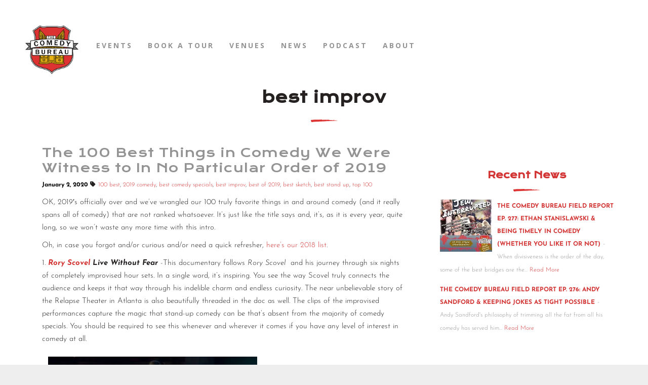

--- FILE ---
content_type: text/html; charset=UTF-8
request_url: https://thecomedybureau.com/shows/best-improv/
body_size: 32086
content:
<!DOCTYPE html>
<html lang="en-US">
<head>
	<meta charset="UTF-8">
	<meta name="viewport" content="width=device-width, height=device-height, initial-scale=1.0, maximum-scale=1.0">
	<title>best improv &#8211; The Comedy Bureau</title>
<meta name='robots' content='max-image-preview:large' />
<link rel='dns-prefetch' href='//stats.wp.com' />
<link rel='dns-prefetch' href='//maxcdn.bootstrapcdn.com' />
<link rel='dns-prefetch' href='//cdn.linearicons.com' />
<link rel='dns-prefetch' href='//fonts.googleapis.com' />
<link rel='dns-prefetch' href='//www.googletagmanager.com' />
<link rel='preconnect' href='//i0.wp.com' />
<link rel='preconnect' href='//c0.wp.com' />
<link href='https://fonts.gstatic.com' crossorigin rel='preconnect' />
<link rel="alternate" type="application/rss+xml" title="The Comedy Bureau &raquo; Feed" href="https://thecomedybureau.com/feed/" />
<link rel="alternate" type="application/rss+xml" title="The Comedy Bureau &raquo; Comments Feed" href="https://thecomedybureau.com/comments/feed/" />
<link rel="alternate" type="text/calendar" title="The Comedy Bureau &raquo; iCal Feed" href="https://thecomedybureau.com/shows/?ical=1" />
<link rel="alternate" type="application/rss+xml" title="The Comedy Bureau &raquo; best improv Tag Feed" href="https://thecomedybureau.com/shows/best-improv/feed/" />
<!-- thecomedybureau.com is managing ads with Advanced Ads 2.0.15 – https://wpadvancedads.com/ --><script id="theco-ready">
			window.advanced_ads_ready=function(e,a){a=a||"complete";var d=function(e){return"interactive"===a?"loading"!==e:"complete"===e};d(document.readyState)?e():document.addEventListener("readystatechange",(function(a){d(a.target.readyState)&&e()}),{once:"interactive"===a})},window.advanced_ads_ready_queue=window.advanced_ads_ready_queue||[];		</script>
		<style id='wp-img-auto-sizes-contain-inline-css' type='text/css'>
img:is([sizes=auto i],[sizes^="auto," i]){contain-intrinsic-size:3000px 1500px}
/*# sourceURL=wp-img-auto-sizes-contain-inline-css */
</style>
<link rel='stylesheet' id='cf7ic_style-css' href='https://thecomedybureau.com/wp-content/plugins/contact-form-7-image-captcha/css/cf7ic-style.css?ver=3.3.7' type='text/css' media='all' />
<link rel='stylesheet' id='tribe-events-pro-mini-calendar-block-styles-css' href='https://thecomedybureau.com/wp-content/plugins/events-calendar-pro/build/css/tribe-events-pro-mini-calendar-block.css?ver=7.7.11' type='text/css' media='all' />
<style id='wp-emoji-styles-inline-css' type='text/css'>

	img.wp-smiley, img.emoji {
		display: inline !important;
		border: none !important;
		box-shadow: none !important;
		height: 1em !important;
		width: 1em !important;
		margin: 0 0.07em !important;
		vertical-align: -0.1em !important;
		background: none !important;
		padding: 0 !important;
	}
/*# sourceURL=wp-emoji-styles-inline-css */
</style>
<link rel='stylesheet' id='wp-block-library-css' href='https://c0.wp.com/c/6.9/wp-includes/css/dist/block-library/style.min.css' type='text/css' media='all' />
<style id='global-styles-inline-css' type='text/css'>
:root{--wp--preset--aspect-ratio--square: 1;--wp--preset--aspect-ratio--4-3: 4/3;--wp--preset--aspect-ratio--3-4: 3/4;--wp--preset--aspect-ratio--3-2: 3/2;--wp--preset--aspect-ratio--2-3: 2/3;--wp--preset--aspect-ratio--16-9: 16/9;--wp--preset--aspect-ratio--9-16: 9/16;--wp--preset--color--black: #000000;--wp--preset--color--cyan-bluish-gray: #abb8c3;--wp--preset--color--white: #ffffff;--wp--preset--color--pale-pink: #f78da7;--wp--preset--color--vivid-red: #cf2e2e;--wp--preset--color--luminous-vivid-orange: #ff6900;--wp--preset--color--luminous-vivid-amber: #fcb900;--wp--preset--color--light-green-cyan: #7bdcb5;--wp--preset--color--vivid-green-cyan: #00d084;--wp--preset--color--pale-cyan-blue: #8ed1fc;--wp--preset--color--vivid-cyan-blue: #0693e3;--wp--preset--color--vivid-purple: #9b51e0;--wp--preset--gradient--vivid-cyan-blue-to-vivid-purple: linear-gradient(135deg,rgb(6,147,227) 0%,rgb(155,81,224) 100%);--wp--preset--gradient--light-green-cyan-to-vivid-green-cyan: linear-gradient(135deg,rgb(122,220,180) 0%,rgb(0,208,130) 100%);--wp--preset--gradient--luminous-vivid-amber-to-luminous-vivid-orange: linear-gradient(135deg,rgb(252,185,0) 0%,rgb(255,105,0) 100%);--wp--preset--gradient--luminous-vivid-orange-to-vivid-red: linear-gradient(135deg,rgb(255,105,0) 0%,rgb(207,46,46) 100%);--wp--preset--gradient--very-light-gray-to-cyan-bluish-gray: linear-gradient(135deg,rgb(238,238,238) 0%,rgb(169,184,195) 100%);--wp--preset--gradient--cool-to-warm-spectrum: linear-gradient(135deg,rgb(74,234,220) 0%,rgb(151,120,209) 20%,rgb(207,42,186) 40%,rgb(238,44,130) 60%,rgb(251,105,98) 80%,rgb(254,248,76) 100%);--wp--preset--gradient--blush-light-purple: linear-gradient(135deg,rgb(255,206,236) 0%,rgb(152,150,240) 100%);--wp--preset--gradient--blush-bordeaux: linear-gradient(135deg,rgb(254,205,165) 0%,rgb(254,45,45) 50%,rgb(107,0,62) 100%);--wp--preset--gradient--luminous-dusk: linear-gradient(135deg,rgb(255,203,112) 0%,rgb(199,81,192) 50%,rgb(65,88,208) 100%);--wp--preset--gradient--pale-ocean: linear-gradient(135deg,rgb(255,245,203) 0%,rgb(182,227,212) 50%,rgb(51,167,181) 100%);--wp--preset--gradient--electric-grass: linear-gradient(135deg,rgb(202,248,128) 0%,rgb(113,206,126) 100%);--wp--preset--gradient--midnight: linear-gradient(135deg,rgb(2,3,129) 0%,rgb(40,116,252) 100%);--wp--preset--font-size--small: 13px;--wp--preset--font-size--medium: 20px;--wp--preset--font-size--large: 36px;--wp--preset--font-size--x-large: 42px;--wp--preset--font-family--josefin-sans: Josefin Sans;--wp--preset--font-family--krona-one: Krona One;--wp--preset--spacing--20: 0.44rem;--wp--preset--spacing--30: 0.67rem;--wp--preset--spacing--40: 1rem;--wp--preset--spacing--50: 1.5rem;--wp--preset--spacing--60: 2.25rem;--wp--preset--spacing--70: 3.38rem;--wp--preset--spacing--80: 5.06rem;--wp--preset--shadow--natural: 6px 6px 9px rgba(0, 0, 0, 0.2);--wp--preset--shadow--deep: 12px 12px 50px rgba(0, 0, 0, 0.4);--wp--preset--shadow--sharp: 6px 6px 0px rgba(0, 0, 0, 0.2);--wp--preset--shadow--outlined: 6px 6px 0px -3px rgb(255, 255, 255), 6px 6px rgb(0, 0, 0);--wp--preset--shadow--crisp: 6px 6px 0px rgb(0, 0, 0);}:where(.is-layout-flex){gap: 0.5em;}:where(.is-layout-grid){gap: 0.5em;}body .is-layout-flex{display: flex;}.is-layout-flex{flex-wrap: wrap;align-items: center;}.is-layout-flex > :is(*, div){margin: 0;}body .is-layout-grid{display: grid;}.is-layout-grid > :is(*, div){margin: 0;}:where(.wp-block-columns.is-layout-flex){gap: 2em;}:where(.wp-block-columns.is-layout-grid){gap: 2em;}:where(.wp-block-post-template.is-layout-flex){gap: 1.25em;}:where(.wp-block-post-template.is-layout-grid){gap: 1.25em;}.has-black-color{color: var(--wp--preset--color--black) !important;}.has-cyan-bluish-gray-color{color: var(--wp--preset--color--cyan-bluish-gray) !important;}.has-white-color{color: var(--wp--preset--color--white) !important;}.has-pale-pink-color{color: var(--wp--preset--color--pale-pink) !important;}.has-vivid-red-color{color: var(--wp--preset--color--vivid-red) !important;}.has-luminous-vivid-orange-color{color: var(--wp--preset--color--luminous-vivid-orange) !important;}.has-luminous-vivid-amber-color{color: var(--wp--preset--color--luminous-vivid-amber) !important;}.has-light-green-cyan-color{color: var(--wp--preset--color--light-green-cyan) !important;}.has-vivid-green-cyan-color{color: var(--wp--preset--color--vivid-green-cyan) !important;}.has-pale-cyan-blue-color{color: var(--wp--preset--color--pale-cyan-blue) !important;}.has-vivid-cyan-blue-color{color: var(--wp--preset--color--vivid-cyan-blue) !important;}.has-vivid-purple-color{color: var(--wp--preset--color--vivid-purple) !important;}.has-black-background-color{background-color: var(--wp--preset--color--black) !important;}.has-cyan-bluish-gray-background-color{background-color: var(--wp--preset--color--cyan-bluish-gray) !important;}.has-white-background-color{background-color: var(--wp--preset--color--white) !important;}.has-pale-pink-background-color{background-color: var(--wp--preset--color--pale-pink) !important;}.has-vivid-red-background-color{background-color: var(--wp--preset--color--vivid-red) !important;}.has-luminous-vivid-orange-background-color{background-color: var(--wp--preset--color--luminous-vivid-orange) !important;}.has-luminous-vivid-amber-background-color{background-color: var(--wp--preset--color--luminous-vivid-amber) !important;}.has-light-green-cyan-background-color{background-color: var(--wp--preset--color--light-green-cyan) !important;}.has-vivid-green-cyan-background-color{background-color: var(--wp--preset--color--vivid-green-cyan) !important;}.has-pale-cyan-blue-background-color{background-color: var(--wp--preset--color--pale-cyan-blue) !important;}.has-vivid-cyan-blue-background-color{background-color: var(--wp--preset--color--vivid-cyan-blue) !important;}.has-vivid-purple-background-color{background-color: var(--wp--preset--color--vivid-purple) !important;}.has-black-border-color{border-color: var(--wp--preset--color--black) !important;}.has-cyan-bluish-gray-border-color{border-color: var(--wp--preset--color--cyan-bluish-gray) !important;}.has-white-border-color{border-color: var(--wp--preset--color--white) !important;}.has-pale-pink-border-color{border-color: var(--wp--preset--color--pale-pink) !important;}.has-vivid-red-border-color{border-color: var(--wp--preset--color--vivid-red) !important;}.has-luminous-vivid-orange-border-color{border-color: var(--wp--preset--color--luminous-vivid-orange) !important;}.has-luminous-vivid-amber-border-color{border-color: var(--wp--preset--color--luminous-vivid-amber) !important;}.has-light-green-cyan-border-color{border-color: var(--wp--preset--color--light-green-cyan) !important;}.has-vivid-green-cyan-border-color{border-color: var(--wp--preset--color--vivid-green-cyan) !important;}.has-pale-cyan-blue-border-color{border-color: var(--wp--preset--color--pale-cyan-blue) !important;}.has-vivid-cyan-blue-border-color{border-color: var(--wp--preset--color--vivid-cyan-blue) !important;}.has-vivid-purple-border-color{border-color: var(--wp--preset--color--vivid-purple) !important;}.has-vivid-cyan-blue-to-vivid-purple-gradient-background{background: var(--wp--preset--gradient--vivid-cyan-blue-to-vivid-purple) !important;}.has-light-green-cyan-to-vivid-green-cyan-gradient-background{background: var(--wp--preset--gradient--light-green-cyan-to-vivid-green-cyan) !important;}.has-luminous-vivid-amber-to-luminous-vivid-orange-gradient-background{background: var(--wp--preset--gradient--luminous-vivid-amber-to-luminous-vivid-orange) !important;}.has-luminous-vivid-orange-to-vivid-red-gradient-background{background: var(--wp--preset--gradient--luminous-vivid-orange-to-vivid-red) !important;}.has-very-light-gray-to-cyan-bluish-gray-gradient-background{background: var(--wp--preset--gradient--very-light-gray-to-cyan-bluish-gray) !important;}.has-cool-to-warm-spectrum-gradient-background{background: var(--wp--preset--gradient--cool-to-warm-spectrum) !important;}.has-blush-light-purple-gradient-background{background: var(--wp--preset--gradient--blush-light-purple) !important;}.has-blush-bordeaux-gradient-background{background: var(--wp--preset--gradient--blush-bordeaux) !important;}.has-luminous-dusk-gradient-background{background: var(--wp--preset--gradient--luminous-dusk) !important;}.has-pale-ocean-gradient-background{background: var(--wp--preset--gradient--pale-ocean) !important;}.has-electric-grass-gradient-background{background: var(--wp--preset--gradient--electric-grass) !important;}.has-midnight-gradient-background{background: var(--wp--preset--gradient--midnight) !important;}.has-small-font-size{font-size: var(--wp--preset--font-size--small) !important;}.has-medium-font-size{font-size: var(--wp--preset--font-size--medium) !important;}.has-large-font-size{font-size: var(--wp--preset--font-size--large) !important;}.has-x-large-font-size{font-size: var(--wp--preset--font-size--x-large) !important;}.has-josefin-sans-font-family{font-family: var(--wp--preset--font-family--josefin-sans) !important;}.has-krona-one-font-family{font-family: var(--wp--preset--font-family--krona-one) !important;}
/*# sourceURL=global-styles-inline-css */
</style>

<style id='classic-theme-styles-inline-css' type='text/css'>
/*! This file is auto-generated */
.wp-block-button__link{color:#fff;background-color:#32373c;border-radius:9999px;box-shadow:none;text-decoration:none;padding:calc(.667em + 2px) calc(1.333em + 2px);font-size:1.125em}.wp-block-file__button{background:#32373c;color:#fff;text-decoration:none}
/*# sourceURL=/wp-includes/css/classic-themes.min.css */
</style>
<link rel='stylesheet' id='aptf-pro-bxslider-css-css' href='https://thecomedybureau.com/wp-content/plugins/accesspress-twitter-feed-pro/css/jquery.bxslider.css?ver=2.0.1' type='text/css' media='all' />
<link rel='stylesheet' id='aptf-pro-lightbox-css-css' href='https://thecomedybureau.com/wp-content/plugins/accesspress-twitter-feed-pro/css/lightbox.css?ver=2.0.1' type='text/css' media='all' />
<link rel='stylesheet' id='aptf-pro-front-css-css' href='https://thecomedybureau.com/wp-content/plugins/accesspress-twitter-feed-pro/css/frontend.css?ver=2.0.1' type='text/css' media='all' />
<link rel='stylesheet' id='aptf-pro-font-css-css' href='https://thecomedybureau.com/wp-content/plugins/accesspress-twitter-feed-pro/css/fonts.css?ver=2.0.1' type='text/css' media='all' />
<link rel='stylesheet' id='aptf-pro-fontawesome-css' href='//maxcdn.bootstrapcdn.com/font-awesome/4.3.0/css/font-awesome.min.css?ver=2.0.1' type='text/css' media='all' />
<link rel='stylesheet' id='aptf-pro-linearicons-css' href='//cdn.linearicons.com/free/1.0.0/icon-font.min.css?ver=2.0.1' type='text/css' media='all' />
<link rel='stylesheet' id='sr-google-font-css' href='//fonts.googleapis.com/css?family=Josefin+Sans:400|Krona+One|Open+Sans:600,700' type='text/css' media='all' />
<link rel='stylesheet' id='tribe-list-venues-organizers-shortcodes-css' href='https://thecomedybureau.com/wp-content/plugins/tribe-ext-list-venues-organizers-shortcodes/src/resources/css/tribe-list-venues-organizers-shortcodes.css?ver=6.9' type='text/css' media='all' />
<link rel='stylesheet' id='iron-master-css' href='https://thecomedybureau.com/wp-content/themes/croma/style.css?ver=6.9' type='text/css' media='all' />
<link rel='stylesheet' id='child-style-css' href='https://thecomedybureau.com/wp-content/themes/croma-child/style.css?ver=6.9' type='text/css' media='all' />
<link rel='stylesheet' id='croma-google-font-css' href='//fonts.googleapis.com/css?family=Josefin+Sans%3A400%2C600%2C700%7COpen+Sans%3A300%2C300italic%2C400%2C600%2C600italic%2C700&#038;subset=latin%2Clatin-ext&#038;ver=6.9' type='text/css' media='all' />
<link rel='stylesheet' id='iron-fancybox-css' href='https://thecomedybureau.com/wp-content/themes/croma/css/fancybox.css?ver=6.9' type='text/css' media='all' />
<link rel='stylesheet' id='iron-font-awesome-css' href='https://thecomedybureau.com/wp-content/themes/croma/fontawesome/css/all.min.css?ver=6.9' type='text/css' media='all' />
<link rel='stylesheet' id='js_composer_front-css' href='https://thecomedybureau.com/wp-content/plugins/js_composer/assets/css/js_composer.min.css?ver=6.6.0' type='text/css' media='all' />
<link rel='stylesheet' id='iron-classic-menu-css' href='https://thecomedybureau.com/wp-content/themes/croma/classic-menu/css/classic.css?ver=6.9' type='text/css' media='all' />
<link rel='stylesheet' id='custom-styles-css' href='https://thecomedybureau.com/wp-content/uploads/css/custom-style.css' type='text/css' media='all' />
<link rel='stylesheet' id='page-banner-css' href='https://thecomedybureau.com/wp-content/themes/croma/css/page-banner.css' type='text/css' media='all' />
<link rel='stylesheet' id='iron_feature_music_css-css' href='https://thecomedybureau.com/wp-content/uploads/css/custom-style-croma-music.css' type='text/css' media='all' />
<link rel='stylesheet' id='iron_feature_event_css-css' href='https://thecomedybureau.com/wp-content/uploads/css/custom-style-croma-event.css' type='text/css' media='all' />
<link rel='stylesheet' id='iron-custom-styles-css' href='https://thecomedybureau.com/wp-content/uploads/css/custom-style.css' type='text/css' media='all' />
<link rel='stylesheet' id='iron-audio-player-css' href='https://thecomedybureau.com/wp-content/themes/croma/css/iron-audioplayer.css?ver=6.9' type='text/css' media='all' />
<link rel='stylesheet' id='esg-plugin-settings-css' href='https://thecomedybureau.com/wp-content/plugins/essential-grid/public/assets/css/settings.css?ver=3.1.5' type='text/css' media='all' />
<link rel='stylesheet' id='tp-fontello-css' href='https://thecomedybureau.com/wp-content/plugins/essential-grid/public/assets/font/fontello/css/fontello.css?ver=3.1.5' type='text/css' media='all' />
<link rel='stylesheet' id='esg-tp-boxextcss-css' href='https://thecomedybureau.com/wp-content/plugins/essential-grid/public/assets/css/jquery.esgbox.min.css?ver=3.1.5' type='text/css' media='all' />
<link rel='stylesheet' id='tp-krona-one-css' href='https://fonts.googleapis.com/css?family=Krona+One&#038;ver=1.1.6' type='text/css' media='all' />
<link rel='stylesheet' id='tp-josefin-sans-css' href='https://fonts.googleapis.com/css?family=Josefin+Sans%3A300%2C300i%2C400%2C400i%2C600%2C600i%2C700%2C700i&#038;ver=1.1.6' type='text/css' media='all' />
<script type="text/javascript" src="https://c0.wp.com/c/6.9/wp-includes/js/jquery/jquery.min.js" id="jquery-core-js"></script>
<script type="text/javascript" src="https://c0.wp.com/c/6.9/wp-includes/js/jquery/jquery-migrate.min.js" id="jquery-migrate-js"></script>
<script type="text/javascript" src="https://thecomedybureau.com/wp-content/plugins/accesspress-twitter-feed-pro/js/jquery.easing.min.js?ver=2.0.1" id="aptf-pro-easing-js"></script>
<script type="text/javascript" src="https://thecomedybureau.com/wp-content/plugins/accesspress-twitter-feed-pro/js/jquery.easy-ticker.min.js?ver=2.0.1" id="aptf-pro-easy-ticker-js"></script>
<script type="text/javascript" src="https://thecomedybureau.com/wp-content/plugins/accesspress-twitter-feed-pro/js/jquery.bxslider.min.js?ver=2.0.1" id="aptf-pro-bxslider-js-js"></script>
<script type="text/javascript" src="https://thecomedybureau.com/wp-content/plugins/accesspress-twitter-feed-pro/js/lightbox.js?ver=2.0.1" id="aptf-pro-lightbox-js-js"></script>
<script type="text/javascript" src="https://thecomedybureau.com/wp-content/plugins/accesspress-twitter-feed-pro/js/frontend.js?ver=2.0.1" id="aptf-pro-front-js-js"></script>
<script type="text/javascript" src="//thecomedybureau.com/wp-content/plugins/revslider/sr6/assets/js/rbtools.min.js?ver=6.7.21" async id="tp-tools-js"></script>
<script type="text/javascript" src="//thecomedybureau.com/wp-content/plugins/revslider/sr6/assets/js/rs6.min.js?ver=6.7.21" async id="revmin-js"></script>
<script type="text/javascript" id="ironMusic-js-js-extra">
/* <![CDATA[ */
var ironmusic_vars = {"i18n":{"no_events":"No events scheduled yet. Stay tuned!"}};
//# sourceURL=ironMusic-js-js-extra
/* ]]> */
</script>
<script type="text/javascript" src="https://thecomedybureau.com/wp-content/plugins/croma-music/js/ironMusic.js?ver=6.9" id="ironMusic-js-js"></script>
<script type="text/javascript" src="https://thecomedybureau.com/wp-content/plugins/croma-music/js/objectFittPolyfill.min.js?ver=1" id="objectFittPolyfill-js"></script>
<link rel="https://api.w.org/" href="https://thecomedybureau.com/wp-json/" /><link rel="alternate" title="JSON" type="application/json" href="https://thecomedybureau.com/wp-json/wp/v2/tags/545" /><link rel="EditURI" type="application/rsd+xml" title="RSD" href="https://thecomedybureau.com/xmlrpc.php?rsd" />
<meta name="generator" content="WordPress 6.9" />
<meta name="generator" content="Site Kit by Google 1.168.0" /><meta name="tec-api-version" content="v1"><meta name="tec-api-origin" content="https://thecomedybureau.com"><link rel="alternate" href="https://thecomedybureau.com/wp-json/tribe/events/v1/events/?tags=best-improv" />	<style>img#wpstats{display:none}</style>
		<meta name="generator" content="Powered by WPBakery Page Builder - drag and drop page builder for WordPress."/>
<meta name="generator" content="Powered by Slider Revolution 6.7.21 - responsive, Mobile-Friendly Slider Plugin for WordPress with comfortable drag and drop interface." />
<script  async src="https://pagead2.googlesyndication.com/pagead/js/adsbygoogle.js?client=ca-pub-5358019689577841" crossorigin="anonymous"></script><link rel="icon" href="https://i0.wp.com/thecomedybureau.com/wp-content/uploads/2020/03/favicon.png?fit=32%2C32&#038;ssl=1" sizes="32x32" />
<link rel="icon" href="https://i0.wp.com/thecomedybureau.com/wp-content/uploads/2020/03/favicon.png?fit=100%2C100&#038;ssl=1" sizes="192x192" />
<link rel="apple-touch-icon" href="https://i0.wp.com/thecomedybureau.com/wp-content/uploads/2020/03/favicon.png?fit=100%2C100&#038;ssl=1" />
<meta name="msapplication-TileImage" content="https://i0.wp.com/thecomedybureau.com/wp-content/uploads/2020/03/favicon.png?fit=100%2C100&#038;ssl=1" />
<script>function setREVStartSize(e){
			//window.requestAnimationFrame(function() {
				window.RSIW = window.RSIW===undefined ? window.innerWidth : window.RSIW;
				window.RSIH = window.RSIH===undefined ? window.innerHeight : window.RSIH;
				try {
					var pw = document.getElementById(e.c).parentNode.offsetWidth,
						newh;
					pw = pw===0 || isNaN(pw) || (e.l=="fullwidth" || e.layout=="fullwidth") ? window.RSIW : pw;
					e.tabw = e.tabw===undefined ? 0 : parseInt(e.tabw);
					e.thumbw = e.thumbw===undefined ? 0 : parseInt(e.thumbw);
					e.tabh = e.tabh===undefined ? 0 : parseInt(e.tabh);
					e.thumbh = e.thumbh===undefined ? 0 : parseInt(e.thumbh);
					e.tabhide = e.tabhide===undefined ? 0 : parseInt(e.tabhide);
					e.thumbhide = e.thumbhide===undefined ? 0 : parseInt(e.thumbhide);
					e.mh = e.mh===undefined || e.mh=="" || e.mh==="auto" ? 0 : parseInt(e.mh,0);
					if(e.layout==="fullscreen" || e.l==="fullscreen")
						newh = Math.max(e.mh,window.RSIH);
					else{
						e.gw = Array.isArray(e.gw) ? e.gw : [e.gw];
						for (var i in e.rl) if (e.gw[i]===undefined || e.gw[i]===0) e.gw[i] = e.gw[i-1];
						e.gh = e.el===undefined || e.el==="" || (Array.isArray(e.el) && e.el.length==0)? e.gh : e.el;
						e.gh = Array.isArray(e.gh) ? e.gh : [e.gh];
						for (var i in e.rl) if (e.gh[i]===undefined || e.gh[i]===0) e.gh[i] = e.gh[i-1];
											
						var nl = new Array(e.rl.length),
							ix = 0,
							sl;
						e.tabw = e.tabhide>=pw ? 0 : e.tabw;
						e.thumbw = e.thumbhide>=pw ? 0 : e.thumbw;
						e.tabh = e.tabhide>=pw ? 0 : e.tabh;
						e.thumbh = e.thumbhide>=pw ? 0 : e.thumbh;
						for (var i in e.rl) nl[i] = e.rl[i]<window.RSIW ? 0 : e.rl[i];
						sl = nl[0];
						for (var i in nl) if (sl>nl[i] && nl[i]>0) { sl = nl[i]; ix=i;}
						var m = pw>(e.gw[ix]+e.tabw+e.thumbw) ? 1 : (pw-(e.tabw+e.thumbw)) / (e.gw[ix]);
						newh =  (e.gh[ix] * m) + (e.tabh + e.thumbh);
					}
					var el = document.getElementById(e.c);
					if (el!==null && el) el.style.height = newh+"px";
					el = document.getElementById(e.c+"_wrapper");
					if (el!==null && el) {
						el.style.height = newh+"px";
						el.style.display = "block";
					}
				} catch(e){
					console.log("Failure at Presize of Slider:" + e)
				}
			//});
		  };</script>
<link rel="icon" href="https://i0.wp.com/thecomedybureau.com/wp-content/uploads/2020/03/favicon.png?fit=32%2C32&#038;ssl=1" sizes="32x32" />
<link rel="icon" href="https://i0.wp.com/thecomedybureau.com/wp-content/uploads/2020/03/favicon.png?fit=100%2C100&#038;ssl=1" sizes="192x192" />
<link rel="apple-touch-icon" href="https://i0.wp.com/thecomedybureau.com/wp-content/uploads/2020/03/favicon.png?fit=100%2C100&#038;ssl=1" />
<meta name="msapplication-TileImage" content="https://i0.wp.com/thecomedybureau.com/wp-content/uploads/2020/03/favicon.png?fit=100%2C100&#038;ssl=1" />
	<!-- Fonts Plugin CSS - https://fontsplugin.com/ -->
	<style>
		/* Cached: December 30, 2025 at 5:11pm */
/* vietnamese */
@font-face {
  font-family: 'Josefin Sans';
  font-style: italic;
  font-weight: 100;
  font-display: swap;
  src: url(https://fonts.gstatic.com/s/josefinsans/v34/Qw3EZQNVED7rKGKxtqIqX5EUCEx1XHgciw.woff2) format('woff2');
  unicode-range: U+0102-0103, U+0110-0111, U+0128-0129, U+0168-0169, U+01A0-01A1, U+01AF-01B0, U+0300-0301, U+0303-0304, U+0308-0309, U+0323, U+0329, U+1EA0-1EF9, U+20AB;
}
/* latin-ext */
@font-face {
  font-family: 'Josefin Sans';
  font-style: italic;
  font-weight: 100;
  font-display: swap;
  src: url(https://fonts.gstatic.com/s/josefinsans/v34/Qw3EZQNVED7rKGKxtqIqX5EUCEx0XHgciw.woff2) format('woff2');
  unicode-range: U+0100-02BA, U+02BD-02C5, U+02C7-02CC, U+02CE-02D7, U+02DD-02FF, U+0304, U+0308, U+0329, U+1D00-1DBF, U+1E00-1E9F, U+1EF2-1EFF, U+2020, U+20A0-20AB, U+20AD-20C0, U+2113, U+2C60-2C7F, U+A720-A7FF;
}
/* latin */
@font-face {
  font-family: 'Josefin Sans';
  font-style: italic;
  font-weight: 100;
  font-display: swap;
  src: url(https://fonts.gstatic.com/s/josefinsans/v34/Qw3EZQNVED7rKGKxtqIqX5EUCEx6XHg.woff2) format('woff2');
  unicode-range: U+0000-00FF, U+0131, U+0152-0153, U+02BB-02BC, U+02C6, U+02DA, U+02DC, U+0304, U+0308, U+0329, U+2000-206F, U+20AC, U+2122, U+2191, U+2193, U+2212, U+2215, U+FEFF, U+FFFD;
}
/* vietnamese */
@font-face {
  font-family: 'Josefin Sans';
  font-style: italic;
  font-weight: 200;
  font-display: swap;
  src: url(https://fonts.gstatic.com/s/josefinsans/v34/Qw3EZQNVED7rKGKxtqIqX5EUCEx1XHgciw.woff2) format('woff2');
  unicode-range: U+0102-0103, U+0110-0111, U+0128-0129, U+0168-0169, U+01A0-01A1, U+01AF-01B0, U+0300-0301, U+0303-0304, U+0308-0309, U+0323, U+0329, U+1EA0-1EF9, U+20AB;
}
/* latin-ext */
@font-face {
  font-family: 'Josefin Sans';
  font-style: italic;
  font-weight: 200;
  font-display: swap;
  src: url(https://fonts.gstatic.com/s/josefinsans/v34/Qw3EZQNVED7rKGKxtqIqX5EUCEx0XHgciw.woff2) format('woff2');
  unicode-range: U+0100-02BA, U+02BD-02C5, U+02C7-02CC, U+02CE-02D7, U+02DD-02FF, U+0304, U+0308, U+0329, U+1D00-1DBF, U+1E00-1E9F, U+1EF2-1EFF, U+2020, U+20A0-20AB, U+20AD-20C0, U+2113, U+2C60-2C7F, U+A720-A7FF;
}
/* latin */
@font-face {
  font-family: 'Josefin Sans';
  font-style: italic;
  font-weight: 200;
  font-display: swap;
  src: url(https://fonts.gstatic.com/s/josefinsans/v34/Qw3EZQNVED7rKGKxtqIqX5EUCEx6XHg.woff2) format('woff2');
  unicode-range: U+0000-00FF, U+0131, U+0152-0153, U+02BB-02BC, U+02C6, U+02DA, U+02DC, U+0304, U+0308, U+0329, U+2000-206F, U+20AC, U+2122, U+2191, U+2193, U+2212, U+2215, U+FEFF, U+FFFD;
}
/* vietnamese */
@font-face {
  font-family: 'Josefin Sans';
  font-style: italic;
  font-weight: 300;
  font-display: swap;
  src: url(https://fonts.gstatic.com/s/josefinsans/v34/Qw3EZQNVED7rKGKxtqIqX5EUCEx1XHgciw.woff2) format('woff2');
  unicode-range: U+0102-0103, U+0110-0111, U+0128-0129, U+0168-0169, U+01A0-01A1, U+01AF-01B0, U+0300-0301, U+0303-0304, U+0308-0309, U+0323, U+0329, U+1EA0-1EF9, U+20AB;
}
/* latin-ext */
@font-face {
  font-family: 'Josefin Sans';
  font-style: italic;
  font-weight: 300;
  font-display: swap;
  src: url(https://fonts.gstatic.com/s/josefinsans/v34/Qw3EZQNVED7rKGKxtqIqX5EUCEx0XHgciw.woff2) format('woff2');
  unicode-range: U+0100-02BA, U+02BD-02C5, U+02C7-02CC, U+02CE-02D7, U+02DD-02FF, U+0304, U+0308, U+0329, U+1D00-1DBF, U+1E00-1E9F, U+1EF2-1EFF, U+2020, U+20A0-20AB, U+20AD-20C0, U+2113, U+2C60-2C7F, U+A720-A7FF;
}
/* latin */
@font-face {
  font-family: 'Josefin Sans';
  font-style: italic;
  font-weight: 300;
  font-display: swap;
  src: url(https://fonts.gstatic.com/s/josefinsans/v34/Qw3EZQNVED7rKGKxtqIqX5EUCEx6XHg.woff2) format('woff2');
  unicode-range: U+0000-00FF, U+0131, U+0152-0153, U+02BB-02BC, U+02C6, U+02DA, U+02DC, U+0304, U+0308, U+0329, U+2000-206F, U+20AC, U+2122, U+2191, U+2193, U+2212, U+2215, U+FEFF, U+FFFD;
}
/* vietnamese */
@font-face {
  font-family: 'Josefin Sans';
  font-style: italic;
  font-weight: 400;
  font-display: swap;
  src: url(https://fonts.gstatic.com/s/josefinsans/v34/Qw3EZQNVED7rKGKxtqIqX5EUCEx1XHgciw.woff2) format('woff2');
  unicode-range: U+0102-0103, U+0110-0111, U+0128-0129, U+0168-0169, U+01A0-01A1, U+01AF-01B0, U+0300-0301, U+0303-0304, U+0308-0309, U+0323, U+0329, U+1EA0-1EF9, U+20AB;
}
/* latin-ext */
@font-face {
  font-family: 'Josefin Sans';
  font-style: italic;
  font-weight: 400;
  font-display: swap;
  src: url(https://fonts.gstatic.com/s/josefinsans/v34/Qw3EZQNVED7rKGKxtqIqX5EUCEx0XHgciw.woff2) format('woff2');
  unicode-range: U+0100-02BA, U+02BD-02C5, U+02C7-02CC, U+02CE-02D7, U+02DD-02FF, U+0304, U+0308, U+0329, U+1D00-1DBF, U+1E00-1E9F, U+1EF2-1EFF, U+2020, U+20A0-20AB, U+20AD-20C0, U+2113, U+2C60-2C7F, U+A720-A7FF;
}
/* latin */
@font-face {
  font-family: 'Josefin Sans';
  font-style: italic;
  font-weight: 400;
  font-display: swap;
  src: url(https://fonts.gstatic.com/s/josefinsans/v34/Qw3EZQNVED7rKGKxtqIqX5EUCEx6XHg.woff2) format('woff2');
  unicode-range: U+0000-00FF, U+0131, U+0152-0153, U+02BB-02BC, U+02C6, U+02DA, U+02DC, U+0304, U+0308, U+0329, U+2000-206F, U+20AC, U+2122, U+2191, U+2193, U+2212, U+2215, U+FEFF, U+FFFD;
}
/* vietnamese */
@font-face {
  font-family: 'Josefin Sans';
  font-style: italic;
  font-weight: 500;
  font-display: swap;
  src: url(https://fonts.gstatic.com/s/josefinsans/v34/Qw3EZQNVED7rKGKxtqIqX5EUCEx1XHgciw.woff2) format('woff2');
  unicode-range: U+0102-0103, U+0110-0111, U+0128-0129, U+0168-0169, U+01A0-01A1, U+01AF-01B0, U+0300-0301, U+0303-0304, U+0308-0309, U+0323, U+0329, U+1EA0-1EF9, U+20AB;
}
/* latin-ext */
@font-face {
  font-family: 'Josefin Sans';
  font-style: italic;
  font-weight: 500;
  font-display: swap;
  src: url(https://fonts.gstatic.com/s/josefinsans/v34/Qw3EZQNVED7rKGKxtqIqX5EUCEx0XHgciw.woff2) format('woff2');
  unicode-range: U+0100-02BA, U+02BD-02C5, U+02C7-02CC, U+02CE-02D7, U+02DD-02FF, U+0304, U+0308, U+0329, U+1D00-1DBF, U+1E00-1E9F, U+1EF2-1EFF, U+2020, U+20A0-20AB, U+20AD-20C0, U+2113, U+2C60-2C7F, U+A720-A7FF;
}
/* latin */
@font-face {
  font-family: 'Josefin Sans';
  font-style: italic;
  font-weight: 500;
  font-display: swap;
  src: url(https://fonts.gstatic.com/s/josefinsans/v34/Qw3EZQNVED7rKGKxtqIqX5EUCEx6XHg.woff2) format('woff2');
  unicode-range: U+0000-00FF, U+0131, U+0152-0153, U+02BB-02BC, U+02C6, U+02DA, U+02DC, U+0304, U+0308, U+0329, U+2000-206F, U+20AC, U+2122, U+2191, U+2193, U+2212, U+2215, U+FEFF, U+FFFD;
}
/* vietnamese */
@font-face {
  font-family: 'Josefin Sans';
  font-style: italic;
  font-weight: 600;
  font-display: swap;
  src: url(https://fonts.gstatic.com/s/josefinsans/v34/Qw3EZQNVED7rKGKxtqIqX5EUCEx1XHgciw.woff2) format('woff2');
  unicode-range: U+0102-0103, U+0110-0111, U+0128-0129, U+0168-0169, U+01A0-01A1, U+01AF-01B0, U+0300-0301, U+0303-0304, U+0308-0309, U+0323, U+0329, U+1EA0-1EF9, U+20AB;
}
/* latin-ext */
@font-face {
  font-family: 'Josefin Sans';
  font-style: italic;
  font-weight: 600;
  font-display: swap;
  src: url(https://fonts.gstatic.com/s/josefinsans/v34/Qw3EZQNVED7rKGKxtqIqX5EUCEx0XHgciw.woff2) format('woff2');
  unicode-range: U+0100-02BA, U+02BD-02C5, U+02C7-02CC, U+02CE-02D7, U+02DD-02FF, U+0304, U+0308, U+0329, U+1D00-1DBF, U+1E00-1E9F, U+1EF2-1EFF, U+2020, U+20A0-20AB, U+20AD-20C0, U+2113, U+2C60-2C7F, U+A720-A7FF;
}
/* latin */
@font-face {
  font-family: 'Josefin Sans';
  font-style: italic;
  font-weight: 600;
  font-display: swap;
  src: url(https://fonts.gstatic.com/s/josefinsans/v34/Qw3EZQNVED7rKGKxtqIqX5EUCEx6XHg.woff2) format('woff2');
  unicode-range: U+0000-00FF, U+0131, U+0152-0153, U+02BB-02BC, U+02C6, U+02DA, U+02DC, U+0304, U+0308, U+0329, U+2000-206F, U+20AC, U+2122, U+2191, U+2193, U+2212, U+2215, U+FEFF, U+FFFD;
}
/* vietnamese */
@font-face {
  font-family: 'Josefin Sans';
  font-style: italic;
  font-weight: 700;
  font-display: swap;
  src: url(https://fonts.gstatic.com/s/josefinsans/v34/Qw3EZQNVED7rKGKxtqIqX5EUCEx1XHgciw.woff2) format('woff2');
  unicode-range: U+0102-0103, U+0110-0111, U+0128-0129, U+0168-0169, U+01A0-01A1, U+01AF-01B0, U+0300-0301, U+0303-0304, U+0308-0309, U+0323, U+0329, U+1EA0-1EF9, U+20AB;
}
/* latin-ext */
@font-face {
  font-family: 'Josefin Sans';
  font-style: italic;
  font-weight: 700;
  font-display: swap;
  src: url(https://fonts.gstatic.com/s/josefinsans/v34/Qw3EZQNVED7rKGKxtqIqX5EUCEx0XHgciw.woff2) format('woff2');
  unicode-range: U+0100-02BA, U+02BD-02C5, U+02C7-02CC, U+02CE-02D7, U+02DD-02FF, U+0304, U+0308, U+0329, U+1D00-1DBF, U+1E00-1E9F, U+1EF2-1EFF, U+2020, U+20A0-20AB, U+20AD-20C0, U+2113, U+2C60-2C7F, U+A720-A7FF;
}
/* latin */
@font-face {
  font-family: 'Josefin Sans';
  font-style: italic;
  font-weight: 700;
  font-display: swap;
  src: url(https://fonts.gstatic.com/s/josefinsans/v34/Qw3EZQNVED7rKGKxtqIqX5EUCEx6XHg.woff2) format('woff2');
  unicode-range: U+0000-00FF, U+0131, U+0152-0153, U+02BB-02BC, U+02C6, U+02DA, U+02DC, U+0304, U+0308, U+0329, U+2000-206F, U+20AC, U+2122, U+2191, U+2193, U+2212, U+2215, U+FEFF, U+FFFD;
}
/* vietnamese */
@font-face {
  font-family: 'Josefin Sans';
  font-style: normal;
  font-weight: 100;
  font-display: swap;
  src: url(https://fonts.gstatic.com/s/josefinsans/v34/Qw3aZQNVED7rKGKxtqIqX5EUAnx4RHw.woff2) format('woff2');
  unicode-range: U+0102-0103, U+0110-0111, U+0128-0129, U+0168-0169, U+01A0-01A1, U+01AF-01B0, U+0300-0301, U+0303-0304, U+0308-0309, U+0323, U+0329, U+1EA0-1EF9, U+20AB;
}
/* latin-ext */
@font-face {
  font-family: 'Josefin Sans';
  font-style: normal;
  font-weight: 100;
  font-display: swap;
  src: url(https://fonts.gstatic.com/s/josefinsans/v34/Qw3aZQNVED7rKGKxtqIqX5EUA3x4RHw.woff2) format('woff2');
  unicode-range: U+0100-02BA, U+02BD-02C5, U+02C7-02CC, U+02CE-02D7, U+02DD-02FF, U+0304, U+0308, U+0329, U+1D00-1DBF, U+1E00-1E9F, U+1EF2-1EFF, U+2020, U+20A0-20AB, U+20AD-20C0, U+2113, U+2C60-2C7F, U+A720-A7FF;
}
/* latin */
@font-face {
  font-family: 'Josefin Sans';
  font-style: normal;
  font-weight: 100;
  font-display: swap;
  src: url(https://fonts.gstatic.com/s/josefinsans/v34/Qw3aZQNVED7rKGKxtqIqX5EUDXx4.woff2) format('woff2');
  unicode-range: U+0000-00FF, U+0131, U+0152-0153, U+02BB-02BC, U+02C6, U+02DA, U+02DC, U+0304, U+0308, U+0329, U+2000-206F, U+20AC, U+2122, U+2191, U+2193, U+2212, U+2215, U+FEFF, U+FFFD;
}
/* vietnamese */
@font-face {
  font-family: 'Josefin Sans';
  font-style: normal;
  font-weight: 200;
  font-display: swap;
  src: url(https://fonts.gstatic.com/s/josefinsans/v34/Qw3aZQNVED7rKGKxtqIqX5EUAnx4RHw.woff2) format('woff2');
  unicode-range: U+0102-0103, U+0110-0111, U+0128-0129, U+0168-0169, U+01A0-01A1, U+01AF-01B0, U+0300-0301, U+0303-0304, U+0308-0309, U+0323, U+0329, U+1EA0-1EF9, U+20AB;
}
/* latin-ext */
@font-face {
  font-family: 'Josefin Sans';
  font-style: normal;
  font-weight: 200;
  font-display: swap;
  src: url(https://fonts.gstatic.com/s/josefinsans/v34/Qw3aZQNVED7rKGKxtqIqX5EUA3x4RHw.woff2) format('woff2');
  unicode-range: U+0100-02BA, U+02BD-02C5, U+02C7-02CC, U+02CE-02D7, U+02DD-02FF, U+0304, U+0308, U+0329, U+1D00-1DBF, U+1E00-1E9F, U+1EF2-1EFF, U+2020, U+20A0-20AB, U+20AD-20C0, U+2113, U+2C60-2C7F, U+A720-A7FF;
}
/* latin */
@font-face {
  font-family: 'Josefin Sans';
  font-style: normal;
  font-weight: 200;
  font-display: swap;
  src: url(https://fonts.gstatic.com/s/josefinsans/v34/Qw3aZQNVED7rKGKxtqIqX5EUDXx4.woff2) format('woff2');
  unicode-range: U+0000-00FF, U+0131, U+0152-0153, U+02BB-02BC, U+02C6, U+02DA, U+02DC, U+0304, U+0308, U+0329, U+2000-206F, U+20AC, U+2122, U+2191, U+2193, U+2212, U+2215, U+FEFF, U+FFFD;
}
/* vietnamese */
@font-face {
  font-family: 'Josefin Sans';
  font-style: normal;
  font-weight: 300;
  font-display: swap;
  src: url(https://fonts.gstatic.com/s/josefinsans/v34/Qw3aZQNVED7rKGKxtqIqX5EUAnx4RHw.woff2) format('woff2');
  unicode-range: U+0102-0103, U+0110-0111, U+0128-0129, U+0168-0169, U+01A0-01A1, U+01AF-01B0, U+0300-0301, U+0303-0304, U+0308-0309, U+0323, U+0329, U+1EA0-1EF9, U+20AB;
}
/* latin-ext */
@font-face {
  font-family: 'Josefin Sans';
  font-style: normal;
  font-weight: 300;
  font-display: swap;
  src: url(https://fonts.gstatic.com/s/josefinsans/v34/Qw3aZQNVED7rKGKxtqIqX5EUA3x4RHw.woff2) format('woff2');
  unicode-range: U+0100-02BA, U+02BD-02C5, U+02C7-02CC, U+02CE-02D7, U+02DD-02FF, U+0304, U+0308, U+0329, U+1D00-1DBF, U+1E00-1E9F, U+1EF2-1EFF, U+2020, U+20A0-20AB, U+20AD-20C0, U+2113, U+2C60-2C7F, U+A720-A7FF;
}
/* latin */
@font-face {
  font-family: 'Josefin Sans';
  font-style: normal;
  font-weight: 300;
  font-display: swap;
  src: url(https://fonts.gstatic.com/s/josefinsans/v34/Qw3aZQNVED7rKGKxtqIqX5EUDXx4.woff2) format('woff2');
  unicode-range: U+0000-00FF, U+0131, U+0152-0153, U+02BB-02BC, U+02C6, U+02DA, U+02DC, U+0304, U+0308, U+0329, U+2000-206F, U+20AC, U+2122, U+2191, U+2193, U+2212, U+2215, U+FEFF, U+FFFD;
}
/* vietnamese */
@font-face {
  font-family: 'Josefin Sans';
  font-style: normal;
  font-weight: 400;
  font-display: swap;
  src: url(https://fonts.gstatic.com/s/josefinsans/v34/Qw3aZQNVED7rKGKxtqIqX5EUAnx4RHw.woff2) format('woff2');
  unicode-range: U+0102-0103, U+0110-0111, U+0128-0129, U+0168-0169, U+01A0-01A1, U+01AF-01B0, U+0300-0301, U+0303-0304, U+0308-0309, U+0323, U+0329, U+1EA0-1EF9, U+20AB;
}
/* latin-ext */
@font-face {
  font-family: 'Josefin Sans';
  font-style: normal;
  font-weight: 400;
  font-display: swap;
  src: url(https://fonts.gstatic.com/s/josefinsans/v34/Qw3aZQNVED7rKGKxtqIqX5EUA3x4RHw.woff2) format('woff2');
  unicode-range: U+0100-02BA, U+02BD-02C5, U+02C7-02CC, U+02CE-02D7, U+02DD-02FF, U+0304, U+0308, U+0329, U+1D00-1DBF, U+1E00-1E9F, U+1EF2-1EFF, U+2020, U+20A0-20AB, U+20AD-20C0, U+2113, U+2C60-2C7F, U+A720-A7FF;
}
/* latin */
@font-face {
  font-family: 'Josefin Sans';
  font-style: normal;
  font-weight: 400;
  font-display: swap;
  src: url(https://fonts.gstatic.com/s/josefinsans/v34/Qw3aZQNVED7rKGKxtqIqX5EUDXx4.woff2) format('woff2');
  unicode-range: U+0000-00FF, U+0131, U+0152-0153, U+02BB-02BC, U+02C6, U+02DA, U+02DC, U+0304, U+0308, U+0329, U+2000-206F, U+20AC, U+2122, U+2191, U+2193, U+2212, U+2215, U+FEFF, U+FFFD;
}
/* vietnamese */
@font-face {
  font-family: 'Josefin Sans';
  font-style: normal;
  font-weight: 500;
  font-display: swap;
  src: url(https://fonts.gstatic.com/s/josefinsans/v34/Qw3aZQNVED7rKGKxtqIqX5EUAnx4RHw.woff2) format('woff2');
  unicode-range: U+0102-0103, U+0110-0111, U+0128-0129, U+0168-0169, U+01A0-01A1, U+01AF-01B0, U+0300-0301, U+0303-0304, U+0308-0309, U+0323, U+0329, U+1EA0-1EF9, U+20AB;
}
/* latin-ext */
@font-face {
  font-family: 'Josefin Sans';
  font-style: normal;
  font-weight: 500;
  font-display: swap;
  src: url(https://fonts.gstatic.com/s/josefinsans/v34/Qw3aZQNVED7rKGKxtqIqX5EUA3x4RHw.woff2) format('woff2');
  unicode-range: U+0100-02BA, U+02BD-02C5, U+02C7-02CC, U+02CE-02D7, U+02DD-02FF, U+0304, U+0308, U+0329, U+1D00-1DBF, U+1E00-1E9F, U+1EF2-1EFF, U+2020, U+20A0-20AB, U+20AD-20C0, U+2113, U+2C60-2C7F, U+A720-A7FF;
}
/* latin */
@font-face {
  font-family: 'Josefin Sans';
  font-style: normal;
  font-weight: 500;
  font-display: swap;
  src: url(https://fonts.gstatic.com/s/josefinsans/v34/Qw3aZQNVED7rKGKxtqIqX5EUDXx4.woff2) format('woff2');
  unicode-range: U+0000-00FF, U+0131, U+0152-0153, U+02BB-02BC, U+02C6, U+02DA, U+02DC, U+0304, U+0308, U+0329, U+2000-206F, U+20AC, U+2122, U+2191, U+2193, U+2212, U+2215, U+FEFF, U+FFFD;
}
/* vietnamese */
@font-face {
  font-family: 'Josefin Sans';
  font-style: normal;
  font-weight: 600;
  font-display: swap;
  src: url(https://fonts.gstatic.com/s/josefinsans/v34/Qw3aZQNVED7rKGKxtqIqX5EUAnx4RHw.woff2) format('woff2');
  unicode-range: U+0102-0103, U+0110-0111, U+0128-0129, U+0168-0169, U+01A0-01A1, U+01AF-01B0, U+0300-0301, U+0303-0304, U+0308-0309, U+0323, U+0329, U+1EA0-1EF9, U+20AB;
}
/* latin-ext */
@font-face {
  font-family: 'Josefin Sans';
  font-style: normal;
  font-weight: 600;
  font-display: swap;
  src: url(https://fonts.gstatic.com/s/josefinsans/v34/Qw3aZQNVED7rKGKxtqIqX5EUA3x4RHw.woff2) format('woff2');
  unicode-range: U+0100-02BA, U+02BD-02C5, U+02C7-02CC, U+02CE-02D7, U+02DD-02FF, U+0304, U+0308, U+0329, U+1D00-1DBF, U+1E00-1E9F, U+1EF2-1EFF, U+2020, U+20A0-20AB, U+20AD-20C0, U+2113, U+2C60-2C7F, U+A720-A7FF;
}
/* latin */
@font-face {
  font-family: 'Josefin Sans';
  font-style: normal;
  font-weight: 600;
  font-display: swap;
  src: url(https://fonts.gstatic.com/s/josefinsans/v34/Qw3aZQNVED7rKGKxtqIqX5EUDXx4.woff2) format('woff2');
  unicode-range: U+0000-00FF, U+0131, U+0152-0153, U+02BB-02BC, U+02C6, U+02DA, U+02DC, U+0304, U+0308, U+0329, U+2000-206F, U+20AC, U+2122, U+2191, U+2193, U+2212, U+2215, U+FEFF, U+FFFD;
}
/* vietnamese */
@font-face {
  font-family: 'Josefin Sans';
  font-style: normal;
  font-weight: 700;
  font-display: swap;
  src: url(https://fonts.gstatic.com/s/josefinsans/v34/Qw3aZQNVED7rKGKxtqIqX5EUAnx4RHw.woff2) format('woff2');
  unicode-range: U+0102-0103, U+0110-0111, U+0128-0129, U+0168-0169, U+01A0-01A1, U+01AF-01B0, U+0300-0301, U+0303-0304, U+0308-0309, U+0323, U+0329, U+1EA0-1EF9, U+20AB;
}
/* latin-ext */
@font-face {
  font-family: 'Josefin Sans';
  font-style: normal;
  font-weight: 700;
  font-display: swap;
  src: url(https://fonts.gstatic.com/s/josefinsans/v34/Qw3aZQNVED7rKGKxtqIqX5EUA3x4RHw.woff2) format('woff2');
  unicode-range: U+0100-02BA, U+02BD-02C5, U+02C7-02CC, U+02CE-02D7, U+02DD-02FF, U+0304, U+0308, U+0329, U+1D00-1DBF, U+1E00-1E9F, U+1EF2-1EFF, U+2020, U+20A0-20AB, U+20AD-20C0, U+2113, U+2C60-2C7F, U+A720-A7FF;
}
/* latin */
@font-face {
  font-family: 'Josefin Sans';
  font-style: normal;
  font-weight: 700;
  font-display: swap;
  src: url(https://fonts.gstatic.com/s/josefinsans/v34/Qw3aZQNVED7rKGKxtqIqX5EUDXx4.woff2) format('woff2');
  unicode-range: U+0000-00FF, U+0131, U+0152-0153, U+02BB-02BC, U+02C6, U+02DA, U+02DC, U+0304, U+0308, U+0329, U+2000-206F, U+20AC, U+2122, U+2191, U+2193, U+2212, U+2215, U+FEFF, U+FFFD;
}
/* latin-ext */
@font-face {
  font-family: 'Krona One';
  font-style: normal;
  font-weight: 400;
  font-display: swap;
  src: url(https://fonts.gstatic.com/s/kronaone/v15/jAnEgHdjHcjgfIb1ZcUyOIWg7cU.woff2) format('woff2');
  unicode-range: U+0100-02BA, U+02BD-02C5, U+02C7-02CC, U+02CE-02D7, U+02DD-02FF, U+0304, U+0308, U+0329, U+1D00-1DBF, U+1E00-1E9F, U+1EF2-1EFF, U+2020, U+20A0-20AB, U+20AD-20C0, U+2113, U+2C60-2C7F, U+A720-A7FF;
}
/* latin */
@font-face {
  font-family: 'Krona One';
  font-style: normal;
  font-weight: 400;
  font-display: swap;
  src: url(https://fonts.gstatic.com/s/kronaone/v15/jAnEgHdjHcjgfIb1ZcUyNoWg.woff2) format('woff2');
  unicode-range: U+0000-00FF, U+0131, U+0152-0153, U+02BB-02BC, U+02C6, U+02DA, U+02DC, U+0304, U+0308, U+0329, U+2000-206F, U+20AC, U+2122, U+2191, U+2193, U+2212, U+2215, U+FEFF, U+FFFD;
}

:root {
--font-base: Josefin Sans;
--font-headings: Krona One;
--font-input: Krona One;
}
body, #content, .entry-content, .post-content, .page-content, .post-excerpt, .entry-summary, .entry-excerpt, .widget-area, .widget, .sidebar, #sidebar, footer, .footer, #footer, .site-footer {
font-family: "Josefin Sans";
 }
#site-title, .site-title, #site-title a, .site-title a, .entry-title, .entry-title a, h1, h2, h3, h4, h5, h6, .widget-title, .elementor-heading-title {
font-family: "Krona One";
 }
button, .button, input, select, textarea, .wp-block-button, .wp-block-button__link {
font-family: "Krona One";
 }
	</style>
	<!-- Fonts Plugin CSS -->
	<noscript><style> .wpb_animate_when_almost_visible { opacity: 1; }</style></noscript><link rel='stylesheet' id='tiled-gallery-css' href='https://c0.wp.com/p/jetpack/15.3.1/modules/tiled-gallery/tiled-gallery/tiled-gallery.css' type='text/css' media='all' />
<link rel='stylesheet' id='rs-plugin-settings-css' href='//thecomedybureau.com/wp-content/plugins/revslider/sr6/assets/css/rs6.css?ver=6.7.21' type='text/css' media='all' />
<style id='rs-plugin-settings-inline-css' type='text/css'>
#rs-demo-id {}
/*# sourceURL=rs-plugin-settings-inline-css */
</style>
</head>
<body class="archive tag tag-best-improv tag-545 wp-theme-croma wp-child-theme-croma-child tribe-no-js page-template-croma-child-ultimate-creative-wp-theme lang-en-US layout-wide fixed_header wpb-js-composer js-comp-ver-6.6.0 vc_responsive aa-prefix-theco-">
	<div id="overlay"><div class="perspective"></div></div>
	
<div class="classic-menu mini-fullwidth-active fixed fixed_before"
	data-site_url="https://thecomedybureau.com/"
	data-site_name="The Comedy Bureau"
	data-logo="https://thecomedybureau.com/wp-content/uploads/2019/07/COMEDY_BUREAU_weblogo.png"
	data-logo_page=""
	data-logo_page_retina=""
	data-use_alternative_logo="0"
	data-use_alternative_logo_on_mobile="0"
	data-retina_logo="https://thecomedybureau.com/wp-content/uploads/2019/07/COMEDY_BUREAU_weblogo.png"
	data-logo_mini="https://thecomedybureau.com/wp-content/uploads/2019/07/COMEDY_BUREAU_weblogo-small.png"
	data-logo_align="pull-left">
	<ul id="menu-main-menu" class="menu-level-0 pull-left fullwidth"><li id="menu-item-149132" class="menu-item menu-item-type-custom menu-item-object-custom menu-item-has-children menu-item-149132"><a href="https://thecomedybureau.com/shows">Events</a>
<ul class="sub-menu">
	<li id="menu-item-149128" class="menu-item menu-item-type-taxonomy menu-item-object-tribe_events_cat menu-item-149128"><a href="https://thecomedybureau.com/shows/category/los-angeles-open-mics/">Los Angeles Open Mics</a></li>
	<li id="menu-item-149129" class="menu-item menu-item-type-taxonomy menu-item-object-tribe_events_cat menu-item-149129"><a href="https://thecomedybureau.com/shows/category/los-angeles-shows/">Los Angeles Shows</a></li>
	<li id="menu-item-149130" class="menu-item menu-item-type-taxonomy menu-item-object-tribe_events_cat menu-item-149130"><a href="https://thecomedybureau.com/shows/category/new-york-open-mics/">New York Open Mics</a></li>
	<li id="menu-item-149131" class="menu-item menu-item-type-taxonomy menu-item-object-tribe_events_cat menu-item-149131"><a href="https://thecomedybureau.com/shows/category/new-york-shows/">New York Shows</a></li>
</ul>
</li>
<li id="menu-item-1034" class="menu-item menu-item-type-custom menu-item-object-custom menu-item-1034"><a target="_blank" href="https://www.airbnb.com/experiences/41421">Book A Tour</a></li>
<li id="menu-item-20243" class="menu-item menu-item-type-post_type menu-item-object-page menu-item-20243"><a href="https://thecomedybureau.com/venues/">Venues</a></li>
<li id="menu-item-20258" class="menu-item menu-item-type-post_type menu-item-object-page menu-item-20258"><a href="https://thecomedybureau.com/recent-news/">News</a></li>
<li id="menu-item-72955" class="menu-item menu-item-type-taxonomy menu-item-object-category menu-item-72955"><a href="https://thecomedybureau.com/category/field-report/">Podcast</a></li>
<li id="menu-item-14394" class="menu-item menu-item-type-post_type menu-item-object-page menu-item-has-children menu-item-14394"><a href="https://thecomedybureau.com/about-the-comedy-bureau/">About</a>
<ul class="sub-menu">
	<li id="menu-item-20314" class="menu-item menu-item-type-post_type menu-item-object-page menu-item-20314"><a href="https://thecomedybureau.com/about-the-comedy-bureau/">About The Comedy Bureau</a></li>
	<li id="menu-item-2780" class="menu-item menu-item-type-post_type menu-item-object-page menu-item-2780"><a href="https://thecomedybureau.com/contact/">Contact</a></li>
	<li id="menu-item-37295" class="menu-item menu-item-type-post_type menu-item-object-page menu-item-37295"><a href="https://thecomedybureau.com/consulting/">Consulting</a></li>
	<li id="menu-item-72014" class="menu-item menu-item-type-post_type menu-item-object-page menu-item-72014"><a href="https://thecomedybureau.com/digital-wall-of-trustees/">Digital Wall of Trustees</a></li>
</ul>
</li>
</ul>
</div>

	<div id="pusher-wrap">
		<div id="pusher" class="menu-type-classic-menu">

		<div class="pjax-container">
	<div id="wrapper" class="wrapper">
	<!-- container -->
	<div class="container">
		<div class="boxed">

							<div class="page-title ">
					<span class="heading-t"></span>
										<h1>best improv</h1>
					<img class="custom-header-img" style="margin-top:30px; margin-bottom:75px;" src="https://thecomedybureau.com/wp-content/uploads/2019/07/red-divider.png" alt="divider" />									</div>
											<div id="twocolumns" class="content__wrapper">
					<div id="content" class="content__main">
			<div id="post-list" class="articles-classic"><article id="post-49906" class="media-block post-49906 post type-post status-publish format-standard hentry category-uncategorized tag-100-best tag-2019-comedy tag-best-comedy-specials tag-best-improv tag-best-of-2019 tag-best-sketch tag-best-stand-up tag-top-100">
		<div class="holder">
							<div class="image empty"></div>
						<div class="text-box empty">

				<a href="https://thecomedybureau.com/100-best-comedy-2019/"><h2>The 100 Best Things in Comedy We Were Witness to In No Particular Order of 2019</h2></a>

				<div class="classic-meta">
									<a href="https://thecomedybureau.com/100-best-comedy-2019/">
						<time class="datetime" datetime="2020-01-02T03:26:33-08:00">January 2, 2020 </time>
					</a>
				
								<div class="post-categories"><i class="fa fa-folder-open-o"></i><a href="https://thecomedybureau.com/category/uncategorized/" rel="category tag">Uncategorized</a></div><div class="post-tags"><i class="fa fa-tag"></i><a href="https://thecomedybureau.com/shows/100-best/" rel="tag">100 best</a>, <a href="https://thecomedybureau.com/shows/2019-comedy/" rel="tag">2019 comedy</a>, <a href="https://thecomedybureau.com/shows/best-comedy-specials/" rel="tag">best comedy specials</a>, <a href="https://thecomedybureau.com/shows/best-improv/" rel="tag">best improv</a>, <a href="https://thecomedybureau.com/shows/best-of-2019/" rel="tag">best of 2019</a>, <a href="https://thecomedybureau.com/shows/best-sketch/" rel="tag">best sketch</a>, <a href="https://thecomedybureau.com/shows/best-stand-up/" rel="tag">best stand up</a>, <a href="https://thecomedybureau.com/shows/top-100/" rel="tag">top 100</a></div>				 </div>

				<p>OK, 2019′s officially over and we’ve wrangled our 100 truly favorite things in and around comedy (and it really spans all of comedy) that are not ranked whatsoever. It’s just like the title says and, it’s, as it is every year, quite long, so we won’t waste any more time with this intro. </p>
<p>Oh, in case you forgot and/or curious and/or need a quick refresher, <a href="https://www.thecomedybureau.com/post/181628154660/100-best-comedy-2018" target="_blank" rel="noopener noreferrer">here’s our 2018 list</a>. </p>
<p>1. <i><b><a href="http://twitter.com/roryscovel" target="_blank" rel="noopener noreferrer">Rory Scovel</a> Live Without Fear</b></i>-This documentary follows <i>Rory Scovel</i> and his journey through six nights of completely improvised hour sets. In a single word, it’s inspiring. You see the way Scovel truly connects the audience and keeps it that way through his indelible charm and endless curiosity. The near unbelievable story of the Relapse Theater in Atlanta is also beautifully threaded in the doc as well. The clips of the improvised performances capture the magic that stand-up comedy can be that’s absent from the majority of comedy specials. You should be required to see this whenever and wherever it comes if you have any level of interest in comedy at all. </p>
<figure data-orig-width="1082" data-orig-height="610" class="tmblr-full"><img data-recalc-dims="1" decoding="async" src="https://i0.wp.com/66.media.tumblr.com/46db58fc9a1b2e8b425ae77b236a334f/b01ee15ef4c7f2b7-4e/s540x810/0a3cd4e6014f45e454711f3fa1616133abd3ad2b.jpg?w=1144&#038;ssl=1" alt="image" data-orig-width="1082" data-orig-height="610" /></figure>
<p>2. <a href="http://twitter.com/blacktress" target="_blank" rel="noopener noreferrer"><b>Naomi Ekperigin</b></a>-From her own stand-up, to her podcast with husband Andy Beckerman, <i><a href="https://twitter.com/naomiandandy" target="_blank" rel="noopener noreferrer">Couples Therapy</a></i>, and her writing across TV, and everything else she does, Naomi is such an thoroughly commanding, yet delightful presence that we love seeing every time anywhere (and she should already be way bigger of a star already).</p>
<figure data-orig-width="480" data-orig-height="360" class="tmblr-full"><img data-recalc-dims="1" decoding="async" src="https://i0.wp.com/66.media.tumblr.com/e2f3ad7bd8a121373dc5edf0d6f10fc6/b01ee15ef4c7f2b7-3c/s540x810/686d03d9f1d4534ed8849c25b834249241d6adbd.png?w=1144&#038;ssl=1" alt="image" data-orig-width="480" data-orig-height="360" /></figure>
<p>3. <a href="https://vimeo.com/320780050" target="_blank" rel="noopener noreferrer"><b>Cait Raft’s<i> Presentation on “Bradley Cooper’s a Star Is Born Takes Place in an Alternate Reality Where 9/11 Never Happened”</i></b></a>-Witnessing the imagination of <a href="https://www.instagram.com/caitraft/" target="_blank" rel="noopener noreferrer">Cait Raft</a> up close was a privilege for us. This amazing dissection of the zeitgeist left us in stitches and with our mouth agape for how thoroughly it proved its point.</p>
<p>4. <i><b><a href="https://twitter.com/corporate" target="_blank" rel="noopener noreferrer">Corporate</a> Season 2</b></i>-The second season of the ultra dark workplace comedy delivered once again on its hysterical nihilistic satire that’s so prescient, yet still so unbelievably funny.</p>
<p>5. <i><a href="https://sunset.ucbtheatre.com/performance/69581" target="_blank" rel="noopener noreferrer"><b>Mom-Prov Presents Family Therapy</b></a></i>-Improviser Izzy Roland was daring enough to have her mom and her grandmother, both of whom are also in showbiz, to join her on stage for one of the most madcap, fourth wall-breaking, entertaining improv shows we’ve seen all throughout 2019.</p>
<p>6. <i><a href="http://twitter.com/jenafriedman" target="_blank" rel="noopener noreferrer"><b>Jena Friedman</b></a></i>-So, this year, Jena delivered yet again with her subtle delivery and calm demeanor that hides her absolutely killer jokes. The follow-up to her Adult Swim special, <i>Soft Focus,</i> upped the ante with <a href="https://www.youtube.com/watch?v=tfe4Fjf3sds" target="_blank" rel="noopener noreferrer">an interview of a gun-toting John McAffee</a> and <a href="https://www.youtube.com/watch?v=wV-NcNwXqcA" target="_blank" rel="noopener noreferrer">her brilliant Conan set</a> about everyone’s true crime obsession.</p>
<p>7. <a href="https://www.facebook.com/AfternoonDelightComedy/" target="_blank" rel="noopener noreferrer"><b>Brendon Walsh’s <i>Afternoon Delight</i></b></a>-This last year, <a href="https://twitter.com/brendonwalsh" target="_blank" rel="noopener noreferrer">Brendon Walsh</a> let everyone know that he was and still is one of the best at pulling prank calls, which is so much harder now than it was even ten years ago. This live show actually has Brendon place live prank calls in between stand-ups and the ride you go on is absolutely thrilling.</p>
<figure data-orig-width="450" data-orig-height="300" class="tmblr-full"><img data-recalc-dims="1" decoding="async" src="https://i0.wp.com/66.media.tumblr.com/aa1ff5d819d5e58e0a3f05979e819b93/b01ee15ef4c7f2b7-92/s540x810/1751f06f0cbce5ce9cceade7ae88cccda2c30688.jpg?w=1144&#038;ssl=1" alt="image" data-orig-width="450" data-orig-height="300" /></figure>
<p>8. <i><a href="https://www.instagram.com/goykshow/" target="_blank" rel="noopener noreferrer"><b>Jacqueline Novak’s Get on Your Knees</b></a></i>-Novak’s solo show has more than earned its spot as an Off-Broadway show with bringing such an exquisite, almost never before seen comedic sensibility to the topic of blow jobs.</p>
<p>9. <a href="https://www.vulture.com/2019/02/fuck-jerry-instagram-comedians-unfollow-campaign-elliot-tebele.html" target="_blank" rel="noopener noreferrer"><b>#F*ckF*ckJerry</b></a>-Props to Vulture Senior Editor <i><a href="https://twitter.com/megh_wright" target="_blank" rel="noopener noreferrer">Megh Wright</a></i> for sparking the fire to take out the egregious social media accounts of F*ck Jerry that just lifted jokes from comedians all across the Internet without pay or attribution.</p>
<figure data-orig-width="1280" data-orig-height="720" class="tmblr-full"><img data-recalc-dims="1" decoding="async" src="https://i0.wp.com/66.media.tumblr.com/3bf8b00d968e06991747eca283ab65cb/b01ee15ef4c7f2b7-98/s540x810/cf78d8660a06d537c1046246e36ff4d389121d0f.jpg?w=1144&#038;ssl=1" alt="image" data-orig-width="1280" data-orig-height="720" /></figure>
<p>10. <a href="https://www.instagram.com/pileoftears/" target="_blank" rel="noopener noreferrer"><b>Lorelei Ramirez</b></a>-We’ve known distantly about Lorelei Ramirez for so many years, but seeing them up close was a breathtaking experience that had us laughing so hard. Their artistry in comedy that gracefully borders on performance art and even horror is absolutely inspiring.</p>
<p><!-- more --></p>
<p>11.<i> <a href="https://twitter.com/AaronUrist" target="_blank" rel="noopener noreferrer"><b>Aaron Urist</b></a></i>-Denver’s Aaron Urist is such a killer joke writer and joke teller and has been for years. We just were reminded about that with his burning bush joke during his latest LA trip.</p>
<p>12. <i><a href="https://booksmart.movie/" target="_blank" rel="noopener noreferrer"><b>Booksmart</b></a></i>-Olivia Wilde’s directorial debut was not only a reinvigorated take on movies that specifically hone in on the end of high school, but also had a sincerely hopeful vision of the future generation. We hope that <i>Booksmart</i> finds its way to the top of the coming-of-age comedy films pantheon.</p>
<p>13. <a href="https://www.youtube.com/watch?v=70d22_haOiU" target="_blank" rel="noopener noreferrer"><b>Rachel Mac on <i>Lights Out</i></b></a>-One of the highlights of<i> Lights Out with David Spade</i> is how unfiltered and raunchy they let comics get during their sets on the show. <a href="https://www.instagram.com/yourrachelmac/" target="_blank" rel="noopener noreferrer">Rachel Mac</a> took that amount of comedic license and thrived in getting into the nitty gritty about her last teaching job.</p>
<p>14. <a href="https://www.fxnetworks.com/shows/what-we-do-in-the-shadows" target="_blank" rel="noopener noreferrer"><i><b>What We Do In The Shadows</b></i></a>-The FX TV adaptation of the seminal Taika Waititi and Jemaine Clement film in 2014 exceedingly succeeds in nailing the comedy of minutia in the world of the undead that also happens to be in a (somewhat) grounded reality.</p>
<figure data-orig-width="1280" data-orig-height="720" class="tmblr-full"><img data-recalc-dims="1" decoding="async" src="https://i0.wp.com/66.media.tumblr.com/112dcd0ba9c9c0e78876c120d9bdd436/b01ee15ef4c7f2b7-2e/s540x810/e05b2d22f1570ba7d43e7b9c43a3500cba6b2563.jpg?w=1144&#038;ssl=1" alt="image" data-orig-width="1280" data-orig-height="720" /></figure>
<p>15. <a href="https://www.hulu.com/series/pen15-8c87035d-2b10-4b10-a233-ca5b3597145d" target="_blank" rel="noopener noreferrer"><i><b>PEN15</b></i></a>-Maya Erskine and Anna Konkle’s vision of 2000 and their performances as teens were so spot on that PEN15 would deserve acclaim just for that. However, the heart of this show made its humor stand out in an ever crowded field of coming-of-age comedy.</p>
<p>16. <i><a href="https://www.netflix.com/title/80221271" target="_blank" rel="noopener noreferrer"><b>Tiffany Haddish’s Black Mitzvah</b></a></i>-A lot has happened for Tiffany Haddish since her last special (she’s a legit A-list celebrity now), but it’s clear that she is still her unapologetically positively, life loving self. This special is evidence of that, especially with her bit about her New Year’s show that she got undeserved flack for.</p>
<p>17. <i><a href="https://twitter.com/strawmencomedy" target="_blank" rel="noopener noreferrer"><b>Straw Men</b></a></i>-Lindsay Adams, Danny Palumbo, and Sam Wiles (and producer Kimmie Lucas) put on what is our favorite imagining of a comedic debate that we’ve seen thus far. The encouragement to make the most ridiculous, baseless arguments and being transparent about the whole thing is a golden goose of comedy.</p>
<p>18. <b>The ending of <i><a href="https://a24films.com/films/gloria-bell" target="_blank" rel="noopener noreferrer">Gloria Bell</a></i></b>-Well, we can’t very well give away the ending to this English language dramedy remake from Sebastián Lelio that has Julianne Moore shine as bright as she has ever shone before, but just know that we stood out of our seats, applauding what she did to John Turturro right at the end.</p>
<p>19.<b> <i><a href="https://www.netflix.com/title/80986854" target="_blank" rel="noopener noreferrer">I Think You Should Leave</a></i></b>-Tim Robinson’s unflinchingly absurd sketch series unequivocally has many of the best sketches of 2019. The hot dog costume and Mexican restaurant sketches will have us busting up through, very likely, the next decade.</p>
<p>20. <i><a href="https://twitter.com/LesMizAF" target="_blank" rel="noopener noreferrer"><b>Les Miz and Friends</b></a></i>-Bonkers (and we mean that in the best way possible) doesn’t begin to describe how wild this meta and great this puppet and human hybrid take on the theater institution of <i>Les Miserables</i>. The sheer cleverness on every level is awe-inspiring. </p>
<p>21. <a href="https://astrecords.bigcartel.com/product/dave-ross-flipbook" target="_blank" rel="noopener noreferrer"><b>Dave Ross’ <i>The Only Man Who Has Ever Had Sex</i></b></a>-Ross has been a longtime favorite of ours for the contrasting bounciness and darkness of his comedy. His debut album captures this dichotomy perfectly.</p>
<figure data-orig-width="1280" data-orig-height="720" class="tmblr-full"><img data-recalc-dims="1" decoding="async" src="https://i0.wp.com/66.media.tumblr.com/70a55f7dff6ac8c30738463c0647e773/b01ee15ef4c7f2b7-16/s540x810/0b535cb0baa14a20b8fb5fa8753c2f3945b710fe.jpg?w=1144&#038;ssl=1" alt="image" data-orig-width="1280" data-orig-height="720" /></figure>
<p>22. <i><a href="https://www.netflix.com/title/81002876" target="_blank" rel="noopener noreferrer"><b>Nikki Glaser: Bangin’</b></a></i>-Nikki Glaser’s first Netflix hour special started off with a bang, pun intended. Her frank, but heartfelt exploration of all facets of sex is so damn funny that Glaser gets away with being as blue as she wants.  </p>
<p>23.<b> <i><a href="https://www.facebook.com/superdatingsimulator/" target="_blank" rel="noopener noreferrer">Super Dating Simulator</a></i></b>-This live, interactive version of various Japanese video game dating simulators is one of the more innovative and surprisingly charming things we saw this year. Creator <a href="http://twitter.com/yeahsamweller" target="_blank" rel="noopener noreferrer">Sam Weller</a> did a bang-up job not only making a video game work as a stage show, but doing so with a very off-beat sub-genre of video games</p>
<p>24.<b> <a href="https://open.spotify.com/album/5SycDCEgfGsvLe3SofiO2H" target="_blank" rel="noopener noreferrer">Emmy Blotnick’s<i> Party Nights</i></a></b>-Blotnick’s latest album shows Emmy at the peak of her delightful observational powers. The concept of a “Self-Potato” is just priceless.</p>
<p>25. <a href="https://www.instagram.com/tammercise/" target="_blank" rel="noopener noreferrer"><i><b>Tammercise!</b></i></a>-Folks in comedy are getting all sorts of clever these days to redefine traditional formats and disciplines and push the art form forward. <a href="https://www.instagram.com/madwages/" target="_blank" rel="noopener noreferrer">Madeline Wager</a> does this exquisitely with a solo show of a woman unraveling that doubles as legit aerobics class.</p>
<p>26. <b><i>The Cherry Orchard </i>w/Chad Damiani and Jet Eveleth</b>-Damiani and Eveleth explore a new angle on postmodern clowning by supposedly doing a Chekov play going through dress rehearsal without any of the players knowing what they’re supposed to do. The back and forth between the live direction and the tomfoolery on stage is truly hysterical.</p>
<figure data-orig-width="500" data-orig-height="250" class="tmblr-full"><img data-recalc-dims="1" decoding="async" src="https://i0.wp.com/66.media.tumblr.com/aa9db1ced4d0e4b07949d036df65134f/b01ee15ef4c7f2b7-0d/s540x810/c92053336d8dd56a6c4da02c3082e2aad222f861.jpg?w=1144&#038;ssl=1" alt="image" data-orig-width="500" data-orig-height="250" /></figure>
<p>27. <i><b><a href="https://www.youtube.com/channel/UCsdAw1zsWrVkx45LSmOk8-Q" target="_blank" rel="noopener noreferrer">Bake Stuff with Lindsay</a> LIVE</b></i>-It’s about time for a comedic cooking show that actually does teach you a wonderful recipe and also explores and resolves(?) childhood trauma. Lindsay Adams’ <i>Bake Stuff with Lindsay</i>, which we indeed saw live, accomplishes all of that and inspires all those watching to cook through their feelings.</p>
<p>28. <a href="https://open.spotify.com/album/6Cwy3L44YW0D0g8GeDIgTx" target="_blank" rel="noopener noreferrer"><b>Shalewa Sharpe’s <i>So, You Just Out Here?</i></b></a>-Shalewa imbues homespun wisdom with marvelously colorful descriptions all throughout this very satisfying album.</p>
<p>29. <a href="https://www.hulu.com/movie/the-amazing-johnathan-documentary-c71d9209-3142-4b3e-bbcb-2fe4d28f37fe" target="_blank" rel="noopener noreferrer"><b><i>The Amazing Johnathan Documentary </i>from Ben Berman</b></a>-The Amazing Johnathan’s life story is pretty captivating as is. The story about Ben Berman trying to tell his story amidst several other people trying to tell his story is absolutely engrossing and is somehow all true.</p>
<p>30. <a href="https://www.hbo.com/specials/my-favorite-shapes-by-julio-torres" target="_blank" rel="noopener noreferrer"><b>Julio Torres’ HBO special <i>“My Favorite Shapes”</i></b></a>-Torres’ special is simultaneously one of the most daring and silly hour specials in recent memory and his elevation of prop comedy to a whole new level is to be commended.</p>
<p>31. <a href="https://foreverdogpodcasts.com/podcasts/the-underculture/" target="_blank" rel="noopener noreferrer"><i><b>The Underculture with James Adomian</b></i></a>&#8211;<a href="http://twitter.com/jadomian" target="_blank" rel="noopener noreferrer">James Adomian</a> has been one of comedy podcasts’ most in-demand and bright shining stars. It comes as no surprise that his own podcast that revs up all his characters has some of the best, most dynamic, absurdist interviews in political and pop culture satire. </p>
<figure data-orig-width="1503" data-orig-height="1498" class="tmblr-full"><img data-recalc-dims="1" decoding="async" src="https://i0.wp.com/66.media.tumblr.com/19e51dc8e2a2e8faa2ac5382c671f611/b01ee15ef4c7f2b7-51/s540x810/ed484e6bfc5f58989e20362d2fb9997faed62e8f.png?w=1144&#038;ssl=1" alt="image" data-orig-width="1503" data-orig-height="1498" /></figure>
<p>32. <b>Daniel Van Kirk’s <i><a href="https://open.spotify.com/album/70P5G7xhjzKkT1kUoCOOFU" target="_blank" rel="noopener noreferrer">Thanks Diane</a></i>/Together Tour</b>-Van Kirk’s first, complete hour that he both toured with and released as an album is so impressive with how deftly Dan manages a balance of sincerity and mischief from wire-to-wire.</p>
<p>33. <i><a href="https://teamcoco.com/greenland" target="_blank" rel="noopener noreferrer"><b>Conan in Greenland</b></a></i>-Conan marvelously turns his travel specials series <i>Conan Without Borders</i> on its head by attempting to buy Greenland based off of Trump’s stupid tweets.</p>
<p>34.<b> <a href="https://www.instagram.com/draghisass/" target="_blank" rel="noopener noreferrer">Mary Beth Barone’s<i> Drag His Ass: A F*ckboy Treatment Program</i></a></b>&#8211;<a href="https://www.instagram.com/marybethbarone/" target="_blank" rel="noopener noreferrer">Mary Beth Barone</a>’s live show exploration into her dating life is illuminating and hilarious throughout, but the actual interview that she does live with a “f*ckboy” is transcendent.</p>
<p>35. <a href="https://obvious-plant.myshopify.com/collections/toys" target="_blank" rel="noopener noreferrer"><b>Obvious Plant’s Carnival of Toys</b></a>-Jeff Wysaski AKA <a href="https://www.instagram.com/obviousplant/" target="_blank" rel="noopener noreferrer">Obvious Plant</a> really outdid himself this year in his quest to permeate everyday reality with a satirical twist. He not only made a whole line of custom toy figures that satirize pop culture on so many levels, but opened up a whole pop-up museum for several days to exhibit them in all of their bizarre glory.</p>
<figure data-orig-width="700" data-orig-height="751" class="tmblr-full"><img data-recalc-dims="1" decoding="async" src="https://i0.wp.com/66.media.tumblr.com/845738dda3c714a3daa4cc84cebe2c7b/b01ee15ef4c7f2b7-4a/s540x810/fd45a03675a1206b0f2f0256f57cb1753f43d66a.jpg?w=1144&#038;ssl=1" alt="image" data-orig-width="700" data-orig-height="751" /></figure>
<p>36. <a href="https://www.youtube.com/watch?v=rprZmrKDq4k" target="_blank" rel="noopener noreferrer"><i><b>Sports Without Equipment with Coach Keith Alejo</b></i></a>-This <a href="https://www.youtube.com/channel/UCNgE6ouAEpzRCA25wCDIALA" target="_blank" rel="noopener noreferrer">Dress Up Gang</a> sketch is one of those ideas that are simple, yet so out-of-left-field. Literally, they take sports without equipment to its funniest conclusion.</p>
<p>37. <b>#Squatmelt</b>&#8211;<a href="http://twitter.com/howardkremer" target="_blank" rel="noopener noreferrer">Howard Kremer</a>’s desire to keep the spirit of <i>The Meltdown with Jonah and Kumail</i> alive has evolved into its own very special thing in the form of a DIY stand-up comedy show/walking tour that periodically migrates around LA.</p>
<figure data-orig-width="1080" data-orig-height="1080" class="tmblr-full"><img data-recalc-dims="1" decoding="async" src="https://i0.wp.com/66.media.tumblr.com/1e818732077cacfde99f2e0e0dfad942/b01ee15ef4c7f2b7-aa/s540x810/38998a2eeb8972b5400886ec57508c1165ea3c57.jpg?w=1144&#038;ssl=1" alt="image" data-orig-width="1080" data-orig-height="1080" /></figure>
<p>38. <a href="https://www.hulu.com/series/catch-22-858b02a2-61de-4597-aaa0-7e3f12b54673" target="_blank" rel="noopener noreferrer"><i><b>Catch-22</b></i></a>-Trying to adapt such a monumental literary work like<i> Catch-22</i> is almost a fool’s errand, but writers Luke Davies and David Michôd do a smash-up job for not only bringing Heller’s immortal words to life, but also sticking the landing for all the darkly absurdly comical moments that run rampant throughout the story.</p>
<p>39. <a href="https://www.earwolf.com/show/get-rich-nick/" target="_blank" rel="noopener noreferrer"><i><b>Get Rich Nick</b></i></a>-Even if they didn’t have the fantastic banter, riffs, and asides from the very funny duo of <a href="http://twitter.com/nicksturners" target="_blank" rel="noopener noreferrer">Nick Turner</a> and <a href="https://twitter.com/nickvatterott" target="_blank" rel="noopener noreferrer">Nick Vatterott</a>, this podcast that explores how to make money real quick is one of the best new podcasts of the whole year. Fortunately, Nick and Nick’s humor runs rampant through every episode and makes <i>Get Rich Nick </i>engrossing and makes you actually laugh out loud.</p>
<p>40. <a href="https://twitter.com/mkpaulsen" target="_blank" rel="noopener noreferrer"><b>MK Paulsen</b></a>-The comedy of MK Paulsen can be faster than a bullet, but as satisfyingly silly as a gun that shoots a flag with the word ‘bang’ on it. Every time we see him do stand-up, it’s a fun, rollicking ride that’s equal parts offbeat whimsy, clever wordplay, and an agile sense of timing and play.</p>
<p>41. <a href="https://vimeo.com/366008027" target="_blank" rel="noopener noreferrer"><b><i>Father Figurine</i> by Matt Kazman</b></a>-The dour faces of the family in this dark comedy short play to the highest comedic effect perfectly. A dead patriarch and an apathetic family make for some of the best dry humor in 2019.</p>
<p>42. <a href="https://www.facebook.com/Funkshuffle/" target="_blank" rel="noopener noreferrer"><b>Funk Shuffle</b></a>-Danny Cymbal, Dennis Curlett, and Michael Gardner comprise Funk Shuffle, an improv group that manages fly freer and more untethered than almost any other improv group that we’ve ever seen. They make their defiance and experimentation with improv forms really work due to the trio’s unflinchingly playful spirit.</p>
<p>43. <a href="https://www.hbo.com/specials/gary-gulman-the-great-depresh" target="_blank" rel="noopener noreferrer"><b>Gary Gulman’s <i>The Great Depresh</i></b></a>-Gulman, as one of comedy’s premier craftsman, of course, delivers an hour of stellar comedy with this special. He also manages, this time around, to destigmatize depression and, in general, be hopeful. That particular comedy trifecta is such an impressive feat that very few can accomplish.</p>
<p>44. <a href="https://www.ifcfilms.com/films/greener-grass" target="_blank" rel="noopener noreferrer"><i><b>Greener Grass</b></i></a>-The scope and ambition of <a href="https://twitter.com/jocelyn_deboer" target="_blank" rel="noopener noreferrer">Jocelyn DeBoer</a> and <a href="https://www.instagram.com/dawnluebbe/" target="_blank" rel="noopener noreferrer">Dawn Luebbe</a>’s directorial debut hints at some really special things to come from them in the future. Their absolutely demented, pastel drenched absurdist vision was a shocking delight through and through.</p>
<figure data-orig-width="1200" data-orig-height="1600" class="tmblr-full"><img data-recalc-dims="1" decoding="async" src="https://i0.wp.com/66.media.tumblr.com/8a21dd8510cb8fe9e7a9c5742a55fadd/b01ee15ef4c7f2b7-fa/s540x810/70b9e3a64d85d130e0c5c639a07c8f61c4fdb8a1.jpg?w=1144&#038;ssl=1" alt="image" data-orig-width="1200" data-orig-height="1600" /></figure>
<p>45. <a href="https://www.netflix.com/title/81027753" target="_blank" rel="noopener noreferrer"><b>Jenny Slate’s <i>Stage Fright</i></b></a>-Slate’s best comedic strength is her unshakeable vulnerability. This hour special lets Jenny present that trait as intimately as she has ever presented it and gives an in-depth look as to where that hilarious vulnerability comes from. </p>
<p>46. <b><a href="https://twitter.com/heathercampbell" target="_blank" rel="noopener noreferrer">Heather Anne Campbell</a> swatting a baby out of someone’s hands in an improv scene</b>-At this point, it should come as no surprise that <a href="http://twitter.com/heathercampbell" target="_blank" rel="noopener noreferrer">Heather Anne Campbell</a> is one of our absolute all-time favorite people in comedy and thus, she kind of just ends up making it on this list annually on her own someway, somehow. This year, during a performance of her improv group, Heather and Company, we laughed as hard as we’ve ever laughed at Drew DiFonzo Marks initiating a scene by rocking a baby back and forth and then, Heather insanely swatted it out of his hands and stomped on it. It sounds ludicrous, but trust that Heather made that so unbelievably funny. </p>
<p>47. <b><a href="https://twitter.com/caytonholland" target="_blank" rel="noopener noreferrer">Adam Cayton-Holland</a>’s<i> <a href="https://franklin.ucbtheatre.com/performance/70912" target="_blank" rel="noopener noreferrer">Happy Place</a></i></b>-Cayton-Holland’s live solo show based on his critically acclaimed book of the same name pulls off oscillating between cleverly wrought and self-aware comedy and some of the most heartbreaking stories you’ll ever hear about his late sister. Holland’s focus and calm make it all miraculously blend together.</p>
<p>48. <a href="https://www.instagram.com/mfmmusical/" target="_blank" rel="noopener noreferrer"><i><b>The Authorized Unauthorized My Favorite Murder Musical</b></i></a>-In the world of unauthorized musicals about things that you wouldn’t really think about being adapted into unauthorized musicals (it’s a bigger ever-burgeoning world every month it seems), the staged reading of this <i>My Favorite Murder-</i>inspired musical that we saw was phenomenal. The full stage production to come in 2020 will undoubtedly be something really great. </p>
<p>49. <a href="https://www.instagram.com/pedrosjokes/" target="_blank" rel="noopener noreferrer"><b>Pedro Gonzalez</b></a>-Pedro’s jokes are so expertly written and crafted that you forget that he immigrated to America as a teenager from Colombia and learned English as a second language.</p>
<figure data-orig-width="2033" data-orig-height="1629" class="tmblr-full"><img data-recalc-dims="1" decoding="async" src="https://i0.wp.com/66.media.tumblr.com/dd20293e49b6e89b3c31af5390ac424c/b01ee15ef4c7f2b7-4d/s540x810/0a692e2fb9edad1ff1ad696798ebbac7deb5a863.jpg?w=1144&#038;ssl=1" alt="image" data-orig-width="2033" data-orig-height="1629" /></figure>
<p>50. <i><b><a href="https://twitter.com/TheGarryStarr" target="_blank" rel="noopener noreferrer">Garry Starr</a> Performs Everything</b></i>-UK comedian Garry Starr’s solo show is a genius send-up and celebration of theater as a whole. The physicality and the sheer madness of the whole show are so thoroughly hysterical.</p>
<p>51. <i><a href="https://twitter.com/kiracomedy" target="_blank" rel="noopener noreferrer"><b>Kira Soltanovich</b></a></i>-We just want to take a moment to appreciate the agility of the comedy of Kira Soltanovich. Not only does Kira play any room or any show as far as we’ve seen, but her drive is just unstoppable (see <a href="https://thehoneydewpodcast.com/kira-soltanovich/" target="_blank" rel="noopener noreferrer">ep. of <i>The Honey Dew</i></a>).</p>
<p>52. <a href="https://www.netflix.com/title/81062293" target="_blank" rel="noopener noreferrer"><b>Mike Birbiglia’s <i>The New One</i></b></a>-Though it seems almost too routine that Birbiglia comes out with a new hour special that garners tons of acclaim for its ornate and complex and, ultimately, very satisfying tapestry of stories, Birbiglia delivers exactly once again with one such solo show/special on fatherhood.</p>
<p>53. <a href="https://twitter.com/MichelleButeau" target="_blank" rel="noopener noreferrer"><b>Michelle Buteau</b></a>-We saw Michelle headline just a few months ago at Dynasty Typewriter and were reminded of just how good Buteau is. She combines being heartfelt, having a fun bit of attitude, and an absolute command of the stage in such a beautiful way.</p>
<p>54. <a href="https://open.spotify.com/album/1IhMq86VYJLbLAmm5OaVXp" target="_blank" rel="noopener noreferrer"><b>Gareth Reynolds’ <i>Riddled with Disease</i></b></a>-Many folks know how great Gareth is from his madcap riffing on <i>The Dollop</i>, but Reynolds shows he is fantastic with a sharp, hilarious, yet still fast-and-loose-feeling hour.</p>
<p>55. <a href="https://open.spotify.com/album/6Gl8inUgshuQJaYe9CLn9a" target="_blank" rel="noopener noreferrer"><b>Sara Schaefer’s <i>LIVE LAUGH LOVE</i></b></a>-Sara, above most folks working in comedy today, goes to great lengths to be considerate, inclusive, and vulnerable in her comedy and it’s so, so wonderful because of that. This album is yet another great example of that mix.</p>
<p>56. <a href="https://open.spotify.com/album/2ZQJcFqk7P7KR6mfeOHvSn" target="_blank" rel="noopener noreferrer"><b>Sean Patton’s <i>Scuttlebutt</i></b></a>-Sean Patton’s latest album is a fantastic note to any and all that Sean is, hands down, one of the best comedians ever to spin a yarn (and also share some damn fine true stories) and deserves way more accolade and attention for that now and going forward. </p>
<p>57. <b>Matt Rogers’ <i><a href="https://www.instagram.com/p/B3sMusIp-cd/" target="_blank" rel="noopener noreferrer">Have You Heard of Christmas?</a></i></b>-Rogers had quite a 2019 in putting culture on notice, but his queer and subversive holiday musical extravaganza might be one of the best pieces of holiday themed comedy of all time.</p>
<figure data-orig-width="600" data-orig-height="450" class="tmblr-full"><img data-recalc-dims="1" decoding="async" src="https://i0.wp.com/66.media.tumblr.com/e0606064a317fdd003c7d1b323f896fc/b01ee15ef4c7f2b7-f1/s540x810/3aa2bce54270f7c45ef15acf544f4dd7a8123e7f.jpg?w=1144&#038;ssl=1" alt="image" data-orig-width="600" data-orig-height="450" /></figure>
<p>58. <i><a href="https://www.youtube.com/watch?v=l0wq6pNyfn4" target="_blank" rel="noopener noreferrer"><b>The Chris Gethard Show with Robby Hoffman</b></a></i>-Not only does <a href="https://twitter.com/iAmRobbyHoffman" target="_blank" rel="noopener noreferrer">Robby Hoffman</a> keep the punk rock, conventions-be-damned spirit of TCGS alive, but she makes it so much her own and lets her hilarious, domineering persona transform the show into another very special, unique round of controlled chaos.</p>
<p>59. <b>The taping of <a href="http://twitter.com/eddiepepitone" target="_blank" rel="noopener noreferrer">Eddie Pepitone</a>’s latest special</b>-Eddie’s sound and fury and his irreverent stream-of-consciousness-seeming comedy were flawless in this latest hour. Everyone in attendance, including ourselves, were in stitches for the whole taping. Props to director <a href="https://twitter.com/stevenfeinartz" target="_blank" rel="noopener noreferrer">Steven Feinartz</a> for one of our favorite looks of a special that we saw last year (which you’ll all get to see soon in 2020).</p>
<p>60. <b><a href="https://www.instagram.com/hrrairr/" target="_blank" rel="noopener noreferrer">Eric Dadourian</a>’s closer on <i><a href="https://open.spotify.com/album/6NQ9ifQ5eAG7Mg7B6qjWNT?si=hGuhk-11RnSRyO06wHRG2A" target="_blank" rel="noopener noreferrer">Nebraska 2</a></i></b>-Dadourian is always all in for the sake of a real bold, imaginative bit and, as such, pulled off one of our favorite closers of the year on his very first full length album.</p>
<p>61. <a href="https://www.youtube.com/watch?v=HlIvnBRgfgw" target="_blank" rel="noopener noreferrer"><i><b>Jessica Kirson: Talking to Myself</b></i></a>-Kirson’s hour special on Comedy Central really let Jessica cut loose and let her showcase her stand-up expertise. From the way that Kirson contorts her face to her deep well of voices/characters to razor-sharp quick wit to, of course, her signature asides to herself, Jessica really kills it in this hour. </p>
<p>62. <a href="https://twitter.com/brodyismefriend" target="_blank" rel="noopener noreferrer"><b>Brody Stevens</b></a>-Long live the “jock doing performance art” comedy (one of our favorite descriptions of Brody’s comedy by his dear friend Zach Galifianakis) and may he rest in peace. Yeeeees! Enjoy It!</p>
<p>63. <a href="https://www.youtube.com/watch?v=lYvBoNVJWXc" target="_blank" rel="noopener noreferrer"><b>Byron Bowers on Colbert</b></a>&#8211;<a href="http://twitter.com/byronbowers" target="_blank" rel="noopener noreferrer">Byron Bowers</a> and his clever, yet sincere, dark, vulnerable comedy put up one of our favorite late night sets this year. From the opening to his frank jokes about his dad make us think that it’s just a little crazy that this is his network TV debut.</p>
<p>64. <a href="https://twitter.com/SHODesusAndMero" target="_blank" rel="noopener noreferrer"><b><i>Desus and Mero</i> on Showtime</b></a>-With the upgrade of being on Showtime, <a href="https://twitter.com/desusnice" target="_blank" rel="noopener noreferrer">Desus Nice</a> and <a href="https://twitter.com/THEKIDMERO" target="_blank" rel="noopener noreferrer">The Kid Mero</a> are having the most fun in late night with the freshest voices and format (and they’re able to pull that off with only being twice a week).</p>
<p>65. <b><i><a href="https://www.amazon.com/Fleabag-Season-2/dp/B07QHJZV6T" target="_blank" rel="noopener noreferrer">Fleabag</a></i> Season 2</b>-creator and star Phoebe Waller-Bridge assuredly has more masterpieces ahead of her, but managing to top herself from one masterpiece season of dark romantic dramedy with another one is something that deserves all the accolades and awards that it has gotten.</p>
<figure data-orig-width="435" data-orig-height="663" class="tmblr-full"><img data-recalc-dims="1" decoding="async" src="https://i0.wp.com/66.media.tumblr.com/742868b7c0d4bbbc1da29abc293ba288/b01ee15ef4c7f2b7-3d/s540x810/c5f303f2d35d3aba63bedac4e5242e73f0e5c768.png?w=1144&#038;ssl=1" alt="image" data-orig-width="435" data-orig-height="663" /></figure>
<p>66. <a href="https://www.youtube.com/watch?v=X6lfF1JZbAY" target="_blank" rel="noopener noreferrer"><b>Kenny DeForest on Corden</b></a>-Kenny dismantles toxic masculinity so incisively through the whole set that he most certainly earns all the applause breaks he gets the whole way through.</p>
<p>67. <a href="https://open.spotify.com/album/0kumvfGZRPxrs3y2nBU8aa" target="_blank" rel="noopener noreferrer"><b>Josh Gondelman’s <i>Dancing on a Weeknight</i></b></a>-Gondelman is often thought of as one of the best, sweetest people in comedy. This latest album, for all of its being clever and genuine, is proof that he indeed really is <i>that</i> sweet and funny.</p>
<p>68. <b><a href="http://twitter.com/maiseltv" target="_blank" rel="noopener noreferrer"><i>The Marvelous Mrs. Maisel</i></a> Season 3</b>-The perennial prestige comedy from Amy Sherman-Palladino earns its keep by having some of the best writing (it’s almost impossible to write jokes that are contextualized for the 50s/60s and make them actually funny for 2019 audiences) and also being one of the most gorgeous looking shows in all of television.</p>
<p>69. <b><a href="https://twitter.com/nickciarelli" target="_blank" rel="noopener noreferrer">Nick Ciarelli</a> and <a href="https://twitter.com/bradfordevans" target="_blank" rel="noopener noreferrer">Brad Evans</a></b>-Whether it be pulling pranks on Twitter, their plethora of hysterical sketches doing an impression of Jack FM on shows around town, or their monthly live sketch character showcase <a href="https://twitter.com/atlanticcityla" target="_blank" rel="noopener noreferrer">Atlantic City</a>, Nick and Brad are a damn fine comedy duo and have been for quite some time. </p>
<p>70. <a href="https://music.apple.com/us/album/major/1472218600" target="_blank" rel="noopener noreferrer"><b>Caitlin Gill’s <i>Major</i></b></a>-It’s quite the magic trick to make an hour of comedy that’s entirely clean and have it being clean not be a thought that you’re thinking about at all when listening or watching it. <a href="https://twitter.com/ROBOTCAITLIN" target="_blank" rel="noopener noreferrer">Caitlin Gill</a> spectacularly does just that with this album as Gill can make all of her earnest rants, imagery, and observations work in any way that she needs to.  </p>
<figure data-orig-width="1000" data-orig-height="1000" class="tmblr-full"><img data-recalc-dims="1" decoding="async" src="https://i0.wp.com/66.media.tumblr.com/3ded82f74405d3a156badc24a399cea9/b01ee15ef4c7f2b7-bf/s540x810/8c208bbf46e2aca94134952861e75cfac31da09c.jpg?w=1144&#038;ssl=1" alt="image" data-orig-width="1000" data-orig-height="1000" /></figure>
<p>71. <i><a href="https://podcasts.apple.com/us/podcast/97-9-the-rat-race/id1472256949" target="_blank" rel="noopener noreferrer"><b>97.9 The Rat Race</b></a></i>&#8211;<a href="http://twitter.com/benroy00" target="_blank" rel="noopener noreferrer">Ben Roy</a>’s satirical reimagining of a morning radio “zoo crew” is so spot on, then gets real twisted to make this one of the most surprising and rewarding podcasts of 2019.</p>
<figure data-orig-width="1080" data-orig-height="1080" class="tmblr-full"><img data-recalc-dims="1" decoding="async" src="https://i0.wp.com/66.media.tumblr.com/34d91dd02047d3129bf5653c6a388024/b01ee15ef4c7f2b7-ce/s540x810/501c8d5ba5db720a0067c75c186e18f129385df2.png?w=1144&#038;ssl=1" alt="image" data-orig-width="1080" data-orig-height="1080" /></figure>
<p>72. <a href="https://www.youtube.com/watch?v=urLj1Nd_OuA" target="_blank" rel="noopener noreferrer"><b>Mike Lane’s <i>Picture Frames</i></b></a>-This short film from Lane heightens the idea of remembering those you love after they’ve left this mortal coil to such a ridiculous level every step of the way (and is more and more enjoyably unpredictable the further it goes).</p>
<p>73. <a href="https://www.youtube.com/watch?v=qyzgxLFC0Ys" target="_blank" rel="noopener noreferrer"><b>Paige Weldon on Corden</b></a>-Paige’s upbeat self-deprecation is just hard to resist and it makes the best impression in this late night set on <i>The Late Late Show with James Corden</i>.</p>
<p>74. <a href="https://www.hbo.com/the-righteous-gemstones" target="_blank" rel="noopener noreferrer"><i><b>The Righteous Gemstones</b></i></a>-Danny McBride’s latest HBO series that darkly and comically dissects the South might be his most ambitious yet, but, of course, he nails it. The constant suspense perpetuated by hysterically tragic characters in the world of televangelists is profound.</p>
<p>75.<b> <a href="https://www.myfriendchuck.com/" target="_blank" rel="noopener noreferrer"><i>My Friend Chuck</i></a></b>-Comedic erotica author <a href="https://twitter.com/ChuckTingle" target="_blank" rel="noopener noreferrer">Chuck Tingle</a> (one of the absolutely most unique voices and cadences we’ve heard in awhile) and friend <a href="https://twitter.com/mckgoodwin" target="_blank" rel="noopener noreferrer">McKenzie Goodwin</a> celebrate their friendship every week for a podcast that’s preposterously funny and, also, more heartwarming than almost anything we’ve heard or seen. </p>
<p>76. <a href="https://vimeo.com/293865456" target="_blank" rel="noopener noreferrer"><b>Joey Clift’s <i>Telling People You’re Native American When You’re Not Native Is a Lot Like Telling a Bear You’re a Bear When You’re Not a Bear</i></b></a>-Clift makes such biting, pun intended, commentary with this short film/PSA that is also so playful that the message about Native identity will undoubtedly stick with you.</p>
<p>77. <a href="https://astrecords.bigcartel.com/product/my-dad-paid-for-this" target="_blank" rel="noopener noreferrer"><b>Megan Gailey’s <i>My Dad Paid For This</i></b></a>-Gailey strikes a wonderful balance of charm and attitude and fervent desire to burn down the patriarchy. Such a mix accents her very delightful observations about herself and the world around her in this marvelous debut album. </p>
<p>78. <b><a href="https://twitter.com/robinhiggins" target="_blank" rel="noopener noreferrer">Robin Higgins</a> as Baby Yoda at <a href="http://twitter.com/tournamentnerds" target="_blank" rel="noopener noreferrer">Tournament of Nerds</a></b>-Higgins might have made one of the best, first attempts at Baby Yoda cosplay. She also, for what’s supposed to be a roast-style competition between fictional/pop culture characters, perfectly imagined how Baby Yoda would roast someone while maintaining Baby Yoda’s sweetness that has captured the hearts and minds of the Internet.</p>
<figure data-orig-width="1080" data-orig-height="1080" class="tmblr-full"><img data-recalc-dims="1" decoding="async" src="https://i0.wp.com/66.media.tumblr.com/f92003f670389d3f8fa7d372c3876391/b01ee15ef4c7f2b7-4e/s540x810/6d754de2a884e35b6e01f92b705158ae272c8d4f.jpg?w=1144&#038;ssl=1" alt="image" data-orig-width="1080" data-orig-height="1080" /></figure>
<p>79.<i> <a href="https://quixotemovie.com/movies/10145?ref=" target="_blank" rel="noopener noreferrer"><b>The Man Who Killed Don Quixote</b></a></i>-Terry Gilliam went through hell, did a few laps, and came back over several years to get this meta-quixotic tale about reimagining the legendary novel <i>Don Quixote </i>made<i>. </i>The finished film, for us, was worth the wait. </p>
<p>80. <a href="https://www.youtube.com/watch?v=npUTR1AATEQ" target="_blank" rel="noopener noreferrer"><b>Jo Firestone on <i>The Tonight Show</i></b></a>-Jo’s sense of play is so pure and present that it’s kind of irresistible. Combined with a perfect amount of self-deprecation, Jo really delivered a terrific set we’ll probably never get tired of.</p>
<p>81. <a href="https://www.youtube.com/watch?v=ZHOiKV1pIu4" target="_blank" rel="noopener noreferrer"><b>Paul Rudd continues his time honored tradition of playing that one clip of <i>Mac &amp; Me</i> on <i>Conan</i></b></a>-Rudd evolves the arc of this long running bit on Conan where, instead of playing a clip of what he’s on <i>Conan</i> to promote, he plays the same exact clip of the universally panned alien comedy <i>Mac &amp; Me</i>. We all know what’s coming and yet, without the benefit of surprise, Rudd’s annoyance of Conan still keeps on being so damn funny.</p>
<p>82. <i><b>Billy on the Street featuring Reese and Mariah</b></i>-This year, we were lucky enough to get two instantly classic episodes of<i> Billy on the Street</i> with <a href="https://www.youtube.com/watch?v=P_222AYJxao" target="_blank" rel="noopener noreferrer">Reese Witherspoon</a> and <a href="https://www.youtube.com/watch?v=P_222AYJxao" target="_blank" rel="noopener noreferrer">Mariah Carey</a> that gave us our fix for our obsession with <i><a href="http://twitter.com/billyeichner" target="_blank" rel="noopener noreferrer">Billy Eichner</a></i> yelling at strangers on the streets of NYC.</p>
<p>83. <a href="https://open.spotify.com/show/1j1iQYZv2FYNottbBtNfRR" target="_blank" rel="noopener noreferrer"><i><b>The Dollop England &amp; UK</b></i></a>-As <a href="http://twitter.com/daveanthony" target="_blank" rel="noopener noreferrer">Dave Anthony</a> and <a href="http://twitter.com/reynoldsgareth" target="_blank" rel="noopener noreferrer">Gareth Reynolds</a> embarked on an entire England &amp; UK tour of <i><a href="https://twitter.com/thedollop" target="_blank" rel="noopener noreferrer">The Dollop</a></i>, they thought it prudent to do a mini-series specific to Great Britain and did a smashing job making fun of British history. The <a href="https://allthingscomedy.com/podcasts/2---cyril-the-swan" target="_blank" rel="noopener noreferrer">Cyril the Swan episode</a> is particularly brilliant.</p>
<p>84. <a href="https://www.instagram.com/lostmoonradio/" target="_blank" rel="noopener noreferrer"><b>Lost Moon Radio</b></a>-The live musical sketch comedy theater troupe (Lost Moon Radio truly lives up to such a description) marked their 10th anniversary and put on an absolutely fantastic “Summer Block Party” this year that both showed that they still got their ingenious musical sketch comedy chops. </p>
<p>85. <a href="https://www.netflix.com/title/81002880" target="_blank" rel="noopener noreferrer"><b>Nate Bargatze’s <i>The Tennessee Kid</i></b></a>-The calm with which Bargatze pervades all of his comedy is part of what makes it beloved by nearly any and all that see or hear Bargatze’s stand-up. That’s such the case now that Nate gives updates to stories from previous specials on this latest hour. </p>
<p>86. <a href="https://www.youtube.com/watch?v=2xmpTGqF4DU" target="_blank" rel="noopener noreferrer"><b>Beth Stelling on Kimmel</b></a>-Every detail of this set on <i>Jimmy Kimmel Live</i> is pretty stellar. That includes Beth, in general, for her warm demeanor, smile, and cleverness, the Chippendale’s story, Beth’s mom being there in the crowd, and, of course, the surprise guest at the end. </p>
<figure data-orig-width="1200" data-orig-height="1200" class="tmblr-full"><img data-recalc-dims="1" decoding="async" src="https://i0.wp.com/66.media.tumblr.com/f7e583050a2e2e20c7b4a000bd65c3dd/b01ee15ef4c7f2b7-bb/s540x810/e345cf6f0ff9c446c5b3f378cb4d8c2757446ce2.jpg?w=1144&#038;ssl=1" alt="image" data-orig-width="1200" data-orig-height="1200" /></figure>
<p>87. <a href="https://thelittleworldofliz.com/Please-Don-t-Eat-Me" target="_blank" rel="noopener noreferrer"><b>Liz Climo’s <i>Please Don’t Eat Me</i></b></a>-This illustrated book is just the latest in a long line of uber-adorable and genuinely-funny-for-all-ages books from Climo. Liz seems to have quite the knack for making unlikely animal friendship jokes. </p>
<p>88. <a href="https://www.penguinrandomhouse.com/books/595005/medallion-status-by-john-hodgman/" target="_blank" rel="noopener noreferrer"><b>John Hodgman’s <i>Medallion Status</i></b></a>-Hodgman’s journey through the various statuses of airline privilege/celebrity is a superb serving of existential humor, done up with Hodgman’s painstaking attention to the exactly right details. </p>
<p>89. <a href="https://www.huffpost.com/entry/jane-curtin-new-years-resolution-republican-party_n_5c2b9348e4b05c88b70366cc" target="_blank" rel="noopener noreferrer"><b>Jane Curtin’s 2019 New Year’s Resolution “My New Year’s Resolution Is To Make Sure The Republican Party Dies”</b></a>-Said during a CNN interview with the SNL alum, this was the first thing to make us heartily laugh in 2019.</p>
<p>90. <a href="https://vimeo.com/349748860" target="_blank" rel="noopener noreferrer"><b>Alex Kavutskiy’s <i>Squirrel</i></b></a>-Kavutskiy’s short film dives into the concept of forgiveness unlike we’ve really seen and, as is Kavutskiy’s style, is so darkly spellbinding and so pointedly funny at the same time.</p>
<p>91. <a href="https://www.netflix.com/title/81087498" target="_blank" rel="noopener noreferrer"><i><b>Astronomy Club: The Sketch Show</b></i></a>-The long running comedy troupe known as <a href="https://www.astronomyclubcomedy.com/" target="_blank" rel="noopener noreferrer">Astronomy Club</a> really ran with their chance to do a full-fledged sketch series on Netflix. They’re so endlessly clever on in their sketches, especially when it comes to the subjects of identity and oppression, and pack in so many jokes and sight gags that you’ll definitely want to watch it more than once so you don’t miss anything.</p>
<p>92. <a href="https://www.netflix.com/title/80182014" target="_blank" rel="noopener noreferrer"><i><b>Dolemite Is My Name</b></i></a>-Eddie Murphy seems poised to make a real return to comedy (and stand-up comedy in particular) and this marvelous biopic of comedian and blaxploitation star Rudy Ray Moore AKA Dolemite is the perfect way to start.</p>
<p>93. <a href="https://www.youtube.com/watch?v=B3AhBO9Sb3I" target="_blank" rel="noopener noreferrer"><b>Anna Drezen on Corden</b></a>-Drezen has such a perfect sense of farce and misdirection and puts on a beautiful display of those two things from start to finish in this set on <i>The Late Late Show with James Corden</i>. </p>
<figure data-orig-width="1280" data-orig-height="720" class="tmblr-full"><img data-recalc-dims="1" decoding="async" src="https://i0.wp.com/66.media.tumblr.com/685231dbfed3c0655ae326a6a950cd85/b01ee15ef4c7f2b7-f3/s540x810/c2784f2a08467fc6472e43e29a6f44a3bd2c18c7.jpg?w=1144&#038;ssl=1" alt="image" data-orig-width="1280" data-orig-height="720" /></figure>
<p>94. <b><a href="https://www.instagram.com/buttsketch/" target="_blank" rel="noopener noreferrer">BUTT</a>’s Yoda themed dating app sketch</b>-This sketch is so prescient of the resurgence of the world’s current (baby) Yoda obsession. Also, while this is so absurd with its deep dive into various Yoda fan art and cosplay, <a href="https://twitter.com/joemcadam" target="_blank" rel="noopener noreferrer">Joe McAdam</a> and <a href="https://twitter.com/ChrisStephensMD" target="_blank" rel="noopener noreferrer">Chris Stephens</a>’ take on dating apps is so sharply and deeply funny. </p>
<p>95. <a href="https://www.hbo.com/specials/mel-brooks-unwrapped" target="_blank" rel="noopener noreferrer"><i><b>Mel Brooks Unwrapped</b></i></a>-The never ending bit of attempting a documentary between Mel Brooks and the BBC’s Alan Yentob is yet another display of the true, unquestionable genius of Mel Brooks.</p>
<p>96. <a href="https://www.thecomedybureau.com/post/181494336550/50-first-stephs-virgil" target="_blank" rel="noopener noreferrer"><i><b>50 First Stephs</b></i></a>-The amazing, hysterical <i>Steph Tolev</i> kicked off 2019 with a show where 50 or so of her compatriots and contemporaries did various impressions and characterizations of her. Part roast, part loving tribute, part amazing showcase of the depth of creativity in LA comedy, Tolev’s night for herself was something really special.</p>
<p>97. <b>The Bongo Hour with <a href="https://www.instagram.com/sandyhonig/" target="_blank" rel="noopener noreferrer">Sandy Honig</a> and <a href="https://twitter.com/ptrsmth?lang=en" target="_blank" rel="noopener noreferrer">Peter Smith</a>&#8211;</b>Honig and Smith brought their wild variety show that featured such wonderful bits, characters, drag, and burlesque to LA and showed, truly, how much better life is when you’re fluid about nearly everything.</p>
<p>98. <i><a href="https://www.earwolf.com/show/how-did-this-get-played/" target="_blank" rel="noopener noreferrer"><b>How Did This Get Played?</b></a></i>-Hosts <a href="https://twitter.com/nickwiger" target="_blank" rel="noopener noreferrer">Nick Wiger</a> and <a href="https://twitter.com/heathercampbell" target="_blank" rel="noopener noreferrer">Heather Anne Campbell</a> and their take on the “worst and weirdest” video games do their namesake, the beloved <i>How Did This Get Made?</i>, proud. Even if you’re not a gamer, the way they dissect the most bizarre video games ever made along with Heather and Nick’s chemistry is very, very enjoyable.</p>
<p>99. <b><a href="https://www.adultswim.com/videos/joe-pera-talks-with-you" target="_blank" rel="noopener noreferrer"><i>Joe Pera Talks With You</i></a> Season 2</b>-This second season of Joe Pera’s unique talk-to-the-viewer series is so calming that the comedic twists sneak up in the most delightful way possible. There is a certain beauty to Pera’s show that makes us want to have <i>Joe Pera Talks With You</i> playing on a loop in a contemporary art museum.</p>
<figure data-orig-width="1600" data-orig-height="650" class="tmblr-full"><img data-recalc-dims="1" decoding="async" src="https://i0.wp.com/66.media.tumblr.com/2de7ffa3de1a9e67c264d20c0193dfca/b01ee15ef4c7f2b7-61/s540x810/647873ef7c6e6353144db599c0b77d6ec2db6385.png?w=1144&#038;ssl=1" alt="image" data-orig-width="1600" data-orig-height="650" /></figure>
<p>100. <a href="https://www.netflix.com/title/81104634" target="_blank" rel="noopener noreferrer"><b>J<i>ohn Mulaney &amp; The Sack Lunch Bunch</i></b></a>-John Mulaney does “it”, yet again. “It” being releasing another hour of comedic brilliance that’s so markedly different than whatever he did before, yet, somehow still stamped with an indelible mark of Mulaney’s comedy of obtuse hyper-specificity. </p>
				<div class="stickypost">
					<i class="fa fa-star"></i>
				</div>
			</div>
		</div>
</article>
<article id="post-51581" class="media-block post-51581 post type-post status-publish format-gallery hentry category-uncategorized tag-best-improv tag-comedy-show tag-heather-anne-campbell tag-hebecky-drysbell tag-hollywood tag-improv tag-long-form-improv tag-rebecca-drysdale post_format-post-format-gallery">
		<div class="holder">
							<div class="image empty"></div>
						<div class="text-box empty">

				<a href="https://thecomedybureau.com/hebecky-drysbell-pack-theater/"><h2></h2></a>

				<div class="classic-meta">
									<a href="https://thecomedybureau.com/hebecky-drysbell-pack-theater/">
						<time class="datetime" datetime="2019-01-16T18:59:03-08:00">January 16, 2019 </time>
					</a>
				
								<div class="post-categories"><i class="fa fa-folder-open-o"></i><a href="https://thecomedybureau.com/category/uncategorized/" rel="category tag">Uncategorized</a></div><div class="post-tags"><i class="fa fa-tag"></i><a href="https://thecomedybureau.com/shows/best-improv/" rel="tag">best improv</a>, <a href="https://thecomedybureau.com/shows/comedy-show/" rel="tag">comedy show</a>, <a href="https://thecomedybureau.com/shows/heather-anne-campbell/" rel="tag">heather anne campbell</a>, <a href="https://thecomedybureau.com/shows/hebecky-drysbell/" rel="tag">hebecky drysbell</a>, <a href="https://thecomedybureau.com/shows/hollywood/" rel="tag">hollywood</a>, <a href="https://thecomedybureau.com/shows/improv/" rel="tag">improv</a>, <a href="https://thecomedybureau.com/shows/long-form-improv/" rel="tag">long form improv</a>, <a href="https://thecomedybureau.com/shows/rebecca-drysdale/" rel="tag">rebecca drysdale</a></div>				 </div>

				<div class="tiled-gallery type-rectangular tiled-gallery-unresized" data-original-width="1144" data-carousel-extra='null' itemscope itemtype="http://schema.org/ImageGallery" > <div class="gallery-row" style="width: 1144px; height: 600px;" data-original-width="1144" data-original-height="600" > <div class="gallery-group images-1" style="width: 1144px; height: 600px;" data-original-width="1144" data-original-height="600" > <div class="tiled-gallery-item tiled-gallery-item-large" itemprop="associatedMedia" itemscope itemtype="http://schema.org/ImageObject"> <a href="https://thecomedybureau.com/hebecky-drysbell-pack-theater/attachment/51582/" border="0" itemprop="url"> <meta itemprop="width" content="1140"> <meta itemprop="height" content="596"> <img decoding="async" class="" data-attachment-id="51582" data-orig-file="https://thecomedybureau.com/wp-content/uploads/2019/01/tumblr_ple7vvUDo91qevph6o1_1280.jpg" data-orig-size="960,502" data-comments-opened="" data-image-meta="{&quot;aperture&quot;:&quot;0&quot;,&quot;credit&quot;:&quot;&quot;,&quot;camera&quot;:&quot;&quot;,&quot;caption&quot;:&quot;&quot;,&quot;created_timestamp&quot;:&quot;0&quot;,&quot;copyright&quot;:&quot;&quot;,&quot;focal_length&quot;:&quot;0&quot;,&quot;iso&quot;:&quot;0&quot;,&quot;shutter_speed&quot;:&quot;0&quot;,&quot;title&quot;:&quot;&quot;,&quot;orientation&quot;:&quot;0&quot;}" data-image-title="" data-image-description="" data-medium-file="https://i0.wp.com/thecomedybureau.com/wp-content/uploads/2019/01/tumblr_ple7vvUDo91qevph6o1_1280.jpg?fit=559%2C292&#038;ssl=1" data-large-file="https://i0.wp.com/thecomedybureau.com/wp-content/uploads/2019/01/tumblr_ple7vvUDo91qevph6o1_1280.jpg?fit=960%2C502&#038;ssl=1" src="https://i0.wp.com/thecomedybureau.com/wp-content/uploads/2019/01/tumblr_ple7vvUDo91qevph6o1_1280.jpg?w=1140&#038;h=596&#038;ssl=1" srcset="https://i0.wp.com/thecomedybureau.com/wp-content/uploads/2019/01/tumblr_ple7vvUDo91qevph6o1_1280.jpg?w=960&amp;ssl=1 960w, https://i0.wp.com/thecomedybureau.com/wp-content/uploads/2019/01/tumblr_ple7vvUDo91qevph6o1_1280.jpg?resize=559%2C292&amp;ssl=1 559w, https://i0.wp.com/thecomedybureau.com/wp-content/uploads/2019/01/tumblr_ple7vvUDo91qevph6o1_1280.jpg?resize=768%2C402&amp;ssl=1 768w" width="1140" height="596" loading="lazy" data-original-width="1140" data-original-height="596" itemprop="http://schema.org/image" title="" alt="" style="width: 1140px; height: 596px;" /> </a> </div> </div> <!-- close group --> </div> <!-- close row --> </div>
<p><i>Hebecky Drysbell</i>, the all time champions of UCB’s Cagematch here in LA (78-0), are performing once more in a special one-night-only at the <i>Pack Theater</i>.</p>
<p>Truly, <i><a href="http://twitter.com/heathercampbell" target="_blank" rel="noopener noreferrer">Heather Anne Campbell</a></i> and <i><a href="http://twitter.com/beckdrys" target="_blank" rel="noopener noreferrer">Rebecca Drysdale</a></i> together are one of the funniest comedy duos you’ll ever see, end of discussion. </p>
<p>This special engagement is happening this <i>Saturday, January 19th at 10:30PM</i> at The Pack Theater <i>and</i>, you’re in luck yet again, as admission is pay what you can. Get more details <a href="https://www.facebook.com/events/780714838959587/" target="_blank" rel="noopener noreferrer">here</a>.</p>
				<div class="stickypost">
					<i class="fa fa-star"></i>
				</div>
			</div>
		</div>
</article>
</div>					<div class="pages clear">
						<div class="alignleft button-next-prev"></div>
						<div class="alignright button-next-prev"></div>
					</div>

				</div><aside id="sidebar" class="content__side widget-area widget-area--croma_sidebar_0"><aside id="text-2" class="widget widget_text">			<div class="textwidget"><h3 class="widgettitle">Recent News</h3>
<p><img decoding="async" class="custom-header-img-sidebar aligncenter" style="margin-top: px; margin-bottom: px;" src="/wp-content/uploads/2019/07/red-divider.png" alt="divider" /></p>
<ul class="display-posts-listing"><li class="listing-item"><a class="image" href="https://thecomedybureau.com/the-comedy-bureau-field-report-ep-277-ethan-stanislawski-being-timely-in-comedy-whether-you-like-it-or-not/"><img loading="lazy" decoding="async" width="150" height="150" src="https://i0.wp.com/thecomedybureau.com/wp-content/uploads/2025/12/My-project-6.jpeg?resize=150%2C150&amp;ssl=1" class="attachment-thumbnail size-thumbnail wp-post-image" alt="" srcset="https://i0.wp.com/thecomedybureau.com/wp-content/uploads/2025/12/My-project-6.jpeg?w=1200&amp;ssl=1 1200w, https://i0.wp.com/thecomedybureau.com/wp-content/uploads/2025/12/My-project-6.jpeg?resize=559%2C559&amp;ssl=1 559w, https://i0.wp.com/thecomedybureau.com/wp-content/uploads/2025/12/My-project-6.jpeg?resize=1024%2C1024&amp;ssl=1 1024w, https://i0.wp.com/thecomedybureau.com/wp-content/uploads/2025/12/My-project-6.jpeg?resize=150%2C150&amp;ssl=1 150w, https://i0.wp.com/thecomedybureau.com/wp-content/uploads/2025/12/My-project-6.jpeg?resize=768%2C768&amp;ssl=1 768w" sizes="auto, (max-width: 150px) 100vw, 150px" /></a> <a class="title" href="https://thecomedybureau.com/the-comedy-bureau-field-report-ep-277-ethan-stanislawski-being-timely-in-comedy-whether-you-like-it-or-not/">The Comedy Bureau Field Report Ep. 277: Ethan Stanislawski &#038; Being Timely in Comedy (Whether You Like It or Not)</a> <span class="excerpt-dash">-</span> <span class="excerpt">When divisiveness is the order of the day, some of the best bridges are the&hellip; <a class="excerpt-more" href="https://thecomedybureau.com/the-comedy-bureau-field-report-ep-277-ethan-stanislawski-being-timely-in-comedy-whether-you-like-it-or-not/">Read More</a></span></li><li class="listing-item"><a class="title" href="https://thecomedybureau.com/the-comedy-bureau-field-report-ep-276-andy-sandford-keeping-jokes-as-tight-possible/">The Comedy Bureau Field Report Ep. 276: Andy Sandford &#038; Keeping Jokes as Tight Possible</a> <span class="excerpt-dash">-</span> <span class="excerpt">Andy Sandford's philosophy of trimming all the fat from all his comedy has served him&hellip; <a class="excerpt-more" href="https://thecomedybureau.com/the-comedy-bureau-field-report-ep-276-andy-sandford-keeping-jokes-as-tight-possible/">Read More</a></span></li><li class="listing-item"><a class="image" href="https://thecomedybureau.com/the-comedy-bureau-field-report-ep-274-spaghetti-festival-sticking-on-the-wall-together/"><img loading="lazy" decoding="async" width="150" height="150" src="https://i0.wp.com/thecomedybureau.com/wp-content/uploads/2025/11/My-project-37-4.jpeg?resize=150%2C150&amp;ssl=1" class="attachment-thumbnail size-thumbnail wp-post-image" alt="" srcset="https://i0.wp.com/thecomedybureau.com/wp-content/uploads/2025/11/My-project-37-4.jpeg?w=1200&amp;ssl=1 1200w, https://i0.wp.com/thecomedybureau.com/wp-content/uploads/2025/11/My-project-37-4.jpeg?resize=559%2C559&amp;ssl=1 559w, https://i0.wp.com/thecomedybureau.com/wp-content/uploads/2025/11/My-project-37-4.jpeg?resize=1024%2C1024&amp;ssl=1 1024w, https://i0.wp.com/thecomedybureau.com/wp-content/uploads/2025/11/My-project-37-4.jpeg?resize=150%2C150&amp;ssl=1 150w, https://i0.wp.com/thecomedybureau.com/wp-content/uploads/2025/11/My-project-37-4.jpeg?resize=768%2C768&amp;ssl=1 768w" sizes="auto, (max-width: 150px) 100vw, 150px" /></a> <a class="title" href="https://thecomedybureau.com/the-comedy-bureau-field-report-ep-274-spaghetti-festival-sticking-on-the-wall-together/">The Comedy Bureau Field Report Ep. 274: Spaghetti Festival &#038; Sticking on the Wall (Together)</a> <span class="excerpt-dash">-</span> <span class="excerpt">The Spaghetti Festival @ The Elysian represents a wholly rejuvenating spark of imagination and creativity&hellip; <a class="excerpt-more" href="https://thecomedybureau.com/the-comedy-bureau-field-report-ep-274-spaghetti-festival-sticking-on-the-wall-together/">Read More</a></span></li></ul>
</div>
		</aside><aside id="mc4wp_form_widget-2" class="widget widget_mc4wp_form_widget"><div class="panel__heading"><h3 class="widget-title">Sign up For The Newsletter</h3></div><script>(function() {
	window.mc4wp = window.mc4wp || {
		listeners: [],
		forms: {
			on: function(evt, cb) {
				window.mc4wp.listeners.push(
					{
						event   : evt,
						callback: cb
					}
				);
			}
		}
	}
})();
</script><!-- Mailchimp for WordPress v4.10.9 - https://wordpress.org/plugins/mailchimp-for-wp/ --><form id="mc4wp-form-1" class="mc4wp-form mc4wp-form-40530" method="post" data-id="40530" data-name="Pop Up" ><div class="mc4wp-form-fields"><p>
	<label>Email address: 
		<input type="email" name="EMAIL" placeholder="Your email address" required />
</label>
</p>

<p>
	<input type="submit" value="Sign up" />
</p></div><label style="display: none !important;">Leave this field empty if you're human: <input type="text" name="_mc4wp_honeypot" value="" tabindex="-1" autocomplete="off" /></label><input type="hidden" name="_mc4wp_timestamp" value="1767121373" /><input type="hidden" name="_mc4wp_form_id" value="40530" /><input type="hidden" name="_mc4wp_form_element_id" value="mc4wp-form-1" /><div class="mc4wp-response"></div></form><!-- / Mailchimp for WordPress Plugin --></aside></aside></div></div></div>	</div>



	<!-- footer -->
	<footer id="footer">
		
		<!-- footer-row -->
		<div class="footer-row">
			<div class="footer-wrapper">
								<div class="text footer-copyright"><p>Copyright © 2020 The Comedy Bureau<br />
All rights reserved</p>
</div>
				<div class="text footer-author"></div>
			</div>
		</div>
	</footer>
 </div>



</div>

</div>
 
		<script>
			window.RS_MODULES = window.RS_MODULES || {};
			window.RS_MODULES.modules = window.RS_MODULES.modules || {};
			window.RS_MODULES.waiting = window.RS_MODULES.waiting || [];
			window.RS_MODULES.defered = false;
			window.RS_MODULES.moduleWaiting = window.RS_MODULES.moduleWaiting || {};
			window.RS_MODULES.type = 'compiled';
		</script>
		<script type="speculationrules">
{"prefetch":[{"source":"document","where":{"and":[{"href_matches":"/*"},{"not":{"href_matches":["/wp-*.php","/wp-admin/*","/wp-content/uploads/*","/wp-content/*","/wp-content/plugins/*","/wp-content/themes/croma-child/*","/wp-content/themes/croma/*","/*\\?(.+)"]}},{"not":{"selector_matches":"a[rel~=\"nofollow\"]"}},{"not":{"selector_matches":".no-prefetch, .no-prefetch a"}}]},"eagerness":"conservative"}]}
</script>
<script>var ajaxRevslider;function rsCustomAjaxContentLoadingFunction(){ajaxRevslider=function(obj){var content='',data={action:'revslider_ajax_call_front',client_action:'get_slider_html',token:'b7ced122af',type:obj.type,id:obj.id,aspectratio:obj.aspectratio};jQuery.ajax({type:'post',url:'https://thecomedybureau.com/wp-admin/admin-ajax.php',dataType:'json',data:data,async:false,success:function(ret,textStatus,XMLHttpRequest){if(ret.success==true)content=ret.data;},error:function(e){console.log(e);}});return content;};var ajaxRemoveRevslider=function(obj){return jQuery(obj.selector+' .rev_slider').revkill();};if(jQuery.fn.tpessential!==undefined)if(typeof(jQuery.fn.tpessential.defaults)!=='undefined')jQuery.fn.tpessential.defaults.ajaxTypes.push({type:'revslider',func:ajaxRevslider,killfunc:ajaxRemoveRevslider,openAnimationSpeed:0.3});}var rsCustomAjaxContent_Once=false;if(document.readyState==="loading")document.addEventListener('readystatechange',function(){if((document.readyState==="interactive"||document.readyState==="complete")&&!rsCustomAjaxContent_Once){rsCustomAjaxContent_Once=true;rsCustomAjaxContentLoadingFunction();}});else{rsCustomAjaxContent_Once=true;rsCustomAjaxContentLoadingFunction();}</script>		<script>
		( function ( body ) {
			'use strict';
			body.className = body.className.replace( /\btribe-no-js\b/, 'tribe-js' );
		} )( document.body );
		</script>
		<script>(function() {function maybePrefixUrlField () {
  const value = this.value.trim()
  if (value !== '' && value.indexOf('http') !== 0) {
    this.value = 'http://' + value
  }
}

const urlFields = document.querySelectorAll('.mc4wp-form input[type="url"]')
for (let j = 0; j < urlFields.length; j++) {
  urlFields[j].addEventListener('blur', maybePrefixUrlField)
}
})();</script><script> /* <![CDATA[ */var tribe_l10n_datatables = {"aria":{"sort_ascending":": activate to sort column ascending","sort_descending":": activate to sort column descending"},"length_menu":"Show _MENU_ entries","empty_table":"No data available in table","info":"Showing _START_ to _END_ of _TOTAL_ entries","info_empty":"Showing 0 to 0 of 0 entries","info_filtered":"(filtered from _MAX_ total entries)","zero_records":"No matching records found","search":"Search:","all_selected_text":"All items on this page were selected. ","select_all_link":"Select all pages","clear_selection":"Clear Selection.","pagination":{"all":"All","next":"Next","previous":"Previous"},"select":{"rows":{"0":"","_":": Selected %d rows","1":": Selected 1 row"}},"datepicker":{"dayNames":["Sunday","Monday","Tuesday","Wednesday","Thursday","Friday","Saturday"],"dayNamesShort":["Sun","Mon","Tue","Wed","Thu","Fri","Sat"],"dayNamesMin":["S","M","T","W","T","F","S"],"monthNames":["January","February","March","April","May","June","July","August","September","October","November","December"],"monthNamesShort":["January","February","March","April","May","June","July","August","September","October","November","December"],"monthNamesMin":["Jan","Feb","Mar","Apr","May","Jun","Jul","Aug","Sep","Oct","Nov","Dec"],"nextText":"Next","prevText":"Prev","currentText":"Today","closeText":"Done","today":"Today","clear":"Clear"}};/* ]]> */ </script><script type="text/javascript" src="https://thecomedybureau.com/wp-content/plugins/the-events-calendar/common/build/js/user-agent.js?ver=da75d0bdea6dde3898df" id="tec-user-agent-js"></script>
<script type="text/javascript" src="https://c0.wp.com/c/6.9/wp-includes/js/dist/hooks.min.js" id="wp-hooks-js"></script>
<script type="text/javascript" src="https://c0.wp.com/c/6.9/wp-includes/js/dist/i18n.min.js" id="wp-i18n-js"></script>
<script type="text/javascript" id="wp-i18n-js-after">
/* <![CDATA[ */
wp.i18n.setLocaleData( { 'text direction\u0004ltr': [ 'ltr' ] } );
//# sourceURL=wp-i18n-js-after
/* ]]> */
</script>
<script type="text/javascript" src="https://thecomedybureau.com/wp-content/plugins/contact-form-7/includes/swv/js/index.js?ver=6.1.4" id="swv-js"></script>
<script type="text/javascript" id="contact-form-7-js-before">
/* <![CDATA[ */
var wpcf7 = {
    "api": {
        "root": "https:\/\/thecomedybureau.com\/wp-json\/",
        "namespace": "contact-form-7\/v1"
    }
};
//# sourceURL=contact-form-7-js-before
/* ]]> */
</script>
<script type="text/javascript" src="https://thecomedybureau.com/wp-content/plugins/contact-form-7/includes/js/index.js?ver=6.1.4" id="contact-form-7-js"></script>
<script type="text/javascript" src="https://thecomedybureau.com/wp-content/themes/croma/js/utilities.js" id="iron-utilities-js"></script>
<script type="text/javascript" src="https://thecomedybureau.com/wp-content/themes/croma/js/plugins.all.min.js" id="iron-plugins-js"></script>
<script type="text/javascript" src="https://thecomedybureau.com/wp-content/themes/croma/js/jquery.parallax.js" id="iron-parallax-js"></script>
<script type="text/javascript" src="https://thecomedybureau.com/wp-content/themes/croma/js/barba.min.js" id="barba-js"></script>
<script src='https://thecomedybureau.com/wp-content/plugins/the-events-calendar/common/build/js/underscore-before.js'></script>
<script type="text/javascript" src="https://c0.wp.com/c/6.9/wp-includes/js/underscore.min.js" id="underscore-js"></script>
<script src='https://thecomedybureau.com/wp-content/plugins/the-events-calendar/common/build/js/underscore-after.js'></script>
<script type="text/javascript" src="https://thecomedybureau.com/wp-content/plugins/js_composer/assets/js/dist/js_composer_front.min.js?ver=6.6.0" id="wpb_composer_front_js-js"></script>
<script type="text/javascript" src="https://thecomedybureau.com/wp-content/themes/croma/js/velocity.min.js?ver=1.4.3" id="velocity-js"></script>
<script type="text/javascript" src="https://thecomedybureau.com/wp-content/themes/croma/js/iron-parallax.js" id="iron-banner-parallax-js"></script>
<script type="text/javascript" src="https://thecomedybureau.com/wp-content/themes/croma/js/anime.min.js?ver=2.0.0" id="animejs-js"></script>
<script type="text/javascript" id="iron-main-js-extra">
/* <![CDATA[ */
var iron_vars = {"enable_ajax":"","theme_url":"https://thecomedybureau.com/wp-content/themes/croma","ajaxurl":"https://thecomedybureau.com/wp-admin/admin-ajax.php?lang=en","enable_fixed_header":"1","header_top_menu_hide_on_scroll":"0","lightbox_transition":null,"menu":{"top_menu_position":"righttype","menu_transition":"type1","classic_menu_over_content":"0","classic_menu_position":"fixed fixed_before","menu_type":"classic-menu","classic_menu_hmargin":"40px"},"lang":"en","custom_js":"//Change footer social networt icon color\r\n$(\"#footer .links-box\").addClass(\"color4_txt\");\r\n\r\n      function initMap() {\r\n\r\n        // Create a new StyledMapType object, passing it an array of styles,\r\n        // and the name to be displayed on the map type control.\r\n        var styledMapType = new google.maps.StyledMapType(\r\n            [\r\n              {elementType: 'geometry', stylers: [{color: '#ebe3cd'}]},\r\n              {elementType: 'labels.text.fill', stylers: [{color: '#523735'}]},\r\n              {elementType: 'labels.text.stroke', stylers: [{color: '#f5f1e6'}]},\r\n              {\r\n                featureType: 'administrative',\r\n                elementType: 'geometry.stroke',\r\n                stylers: [{color: '#c9b2a6'}]\r\n              },\r\n              {\r\n                featureType: 'administrative.land_parcel',\r\n                elementType: 'geometry.stroke',\r\n                stylers: [{color: '#dcd2be'}]\r\n              },\r\n              {\r\n                featureType: 'administrative.land_parcel',\r\n                elementType: 'labels.text.fill',\r\n                stylers: [{color: '#ae9e90'}]\r\n              },\r\n              {\r\n                featureType: 'landscape.natural',\r\n                elementType: 'geometry',\r\n                stylers: [{color: '#dfd2ae'}]\r\n              },\r\n              {\r\n                featureType: 'poi',\r\n                elementType: 'geometry',\r\n                stylers: [{color: '#dfd2ae'}]\r\n              },\r\n              {\r\n                featureType: 'poi',\r\n                elementType: 'labels.text.fill',\r\n                stylers: [{color: '#93817c'}]\r\n              },\r\n              {\r\n                featureType: 'poi.park',\r\n                elementType: 'geometry.fill',\r\n                stylers: [{color: '#a5b076'}]\r\n              },\r\n              {\r\n                featureType: 'poi.park',\r\n                elementType: 'labels.text.fill',\r\n                stylers: [{color: '#447530'}]\r\n              },\r\n              {\r\n                featureType: 'road',\r\n                elementType: 'geometry',\r\n                stylers: [{color: '#f5f1e6'}]\r\n              },\r\n              {\r\n                featureType: 'road.arterial',\r\n                elementType: 'geometry',\r\n                stylers: [{color: '#fdfcf8'}]\r\n              },\r\n              {\r\n                featureType: 'road.highway',\r\n                elementType: 'geometry',\r\n                stylers: [{color: '#f8c967'}]\r\n              },\r\n              {\r\n                featureType: 'road.highway',\r\n                elementType: 'geometry.stroke',\r\n                stylers: [{color: '#e9bc62'}]\r\n              },\r\n              {\r\n                featureType: 'road.highway.controlled_access',\r\n                elementType: 'geometry',\r\n                stylers: [{color: '#e98d58'}]\r\n              },\r\n              {\r\n                featureType: 'road.highway.controlled_access',\r\n                elementType: 'geometry.stroke',\r\n                stylers: [{color: '#db8555'}]\r\n              },\r\n              {\r\n                featureType: 'road.local',\r\n                elementType: 'labels.text.fill',\r\n                stylers: [{color: '#806b63'}]\r\n              },\r\n              {\r\n                featureType: 'transit.line',\r\n                elementType: 'geometry',\r\n                stylers: [{color: '#dfd2ae'}]\r\n              },\r\n              {\r\n                featureType: 'transit.line',\r\n                elementType: 'labels.text.fill',\r\n                stylers: [{color: '#8f7d77'}]\r\n              },\r\n              {\r\n                featureType: 'transit.line',\r\n                elementType: 'labels.text.stroke',\r\n                stylers: [{color: '#ebe3cd'}]\r\n              },\r\n              {\r\n                featureType: 'transit.station',\r\n                elementType: 'geometry',\r\n                stylers: [{color: '#dfd2ae'}]\r\n              },\r\n              {\r\n                featureType: 'water',\r\n                elementType: 'geometry.fill',\r\n                stylers: [{color: '#b9d3c2'}]\r\n              },\r\n              {\r\n                featureType: 'water',\r\n                elementType: 'labels.text.fill',\r\n                stylers: [{color: '#92998d'}]\r\n              }\r\n            ],\r\n            {name: 'Styled Map'});\r\n\r\n        // Create a map object, and include the MapTypeId to add\r\n        // to the map type control.\r\n        var map = new google.maps.Map(document.getElementById('map'), {\r\n          center: {lat: 55.647, lng: 37.581},\r\n          zoom: 11,\r\n          mapTypeControlOptions: {\r\n            mapTypeIds: ['roadmap', 'satellite', 'hybrid', 'terrain',\r\n                    'styled_map']\r\n          }\r\n        });\r\n\r\n        //Associate the styled map with the MapTypeId and set it to display.\r\n        map.mapTypes.set('styled_map', styledMapType);\r\n        map.setMapTypeId('styled_map');\r\n      }\r\n    \r\n","plugins_url":"https://thecomedybureau.com/wp-content/plugins/croma-music/","slug":{"events":"nothing","discography":false,"artist":"artist","videos":"videos"},"croma_music":{"color_base":"rgb(200, 255, 195)","color_progress":"rgb(13, 237, 180)","continuous_background":"rgb(0, 0, 0)","continuous_timeline_background":"rgb(255, 255, 255)","continuous_progress_bar":"rgb(200, 255, 195)","continuous_control_color":"rgb(200, 255, 195)"},"wp_admin_bar":"","site_url":"https://thecomedybureau.com/","site_name":"The Comedy Bureau","logo":{"logo_url":"https://thecomedybureau.com/wp-content/uploads/2019/07/COMEDY_BUREAU_weblogo.png","retina_logo_url":"https://thecomedybureau.com/wp-content/uploads/2019/07/COMEDY_BUREAU_weblogo.png","logo_page_url":"","logo_page_retina_url":"","use_alternative_logo":false,"use_alternative_logo_on_mobile":false,"logo_mini_url":"https://thecomedybureau.com/wp-content/uploads/2019/07/COMEDY_BUREAU_weblogo-small.png","logo_align":"pull-left"},"social":{"facebook":"1","twitter":"1","linkedin":"1","pinterest":"1"},"social_enabled":"1"};
//# sourceURL=iron-main-js-extra
/* ]]> */
</script>
<script type="text/javascript" src="https://thecomedybureau.com/wp-content/themes/croma/js/main.js" id="iron-main-js"></script>
<script type="text/javascript" src="https://thecomedybureau.com/wp-content/themes/croma/classic-menu/js/classic.js?ver=6.9" id="iron-classic-menu-js"></script>
<script type="text/javascript" src="https://thecomedybureau.com/wp-content/plugins/advanced-ads/admin/assets/js/advertisement.js?ver=2.0.15" id="advanced-ads-find-adblocker-js"></script>
<script type="text/javascript" src="https://thecomedybureau.com/wp-content/plugins/croma-music/js/countdown/jquery.plugin.min.js" id="jquery.plugin-js"></script>
<script type="text/javascript" id="jquery.countdown_js-js-extra">
/* <![CDATA[ */
var plugins_vars = {"labels":["Years","Months","Weeks","Days","Hours","Minutes","Seconds"],"labels1":["Year","Month","Week","Day","Hour","Minute","Second"],"compactLabels":["y","m","w","d"]};
//# sourceURL=jquery.countdown_js-js-extra
/* ]]> */
</script>
<script type="text/javascript" src="https://thecomedybureau.com/wp-content/plugins/croma-music/js/countdown/jquery.countdown.min.js" id="jquery.countdown_js-js"></script>
<script type="text/javascript" src="https://thecomedybureau.com/wp-content/themes/croma/js/wavesurfer.min.js?ver=1.2.8" id="wavesurfer-js"></script>
<script type="text/javascript" src="https://thecomedybureau.com/wp-content/themes/croma/js/moment.min.js?ver=2.11.2" id="moments-js"></script>
<script type="text/javascript" src="https://thecomedybureau.com/wp-content/themes/croma/js/iron-audioplayer.js" id="iron-audio-player-js"></script>
<script type="text/javascript" id="iron-twitter-js-extra">
/* <![CDATA[ */
var ajax_vars = {"ajax_url":"https://thecomedybureau.com/wp-admin/admin-ajax.php"};
//# sourceURL=iron-twitter-js-extra
/* ]]> */
</script>
<script type="text/javascript" src="https://thecomedybureau.com/wp-content/plugins/croma-music/js/twitter/jquery.tweet.min.js" id="iron-twitter-js"></script>
<script type="text/javascript" id="jetpack-stats-js-before">
/* <![CDATA[ */
_stq = window._stq || [];
_stq.push([ "view", JSON.parse("{\"v\":\"ext\",\"blog\":\"204179383\",\"post\":\"0\",\"tz\":\"-8\",\"srv\":\"thecomedybureau.com\",\"arch_tag\":\"best-improv\",\"arch_results\":\"2\",\"j\":\"1:15.3.1\"}") ]);
_stq.push([ "clickTrackerInit", "204179383", "0" ]);
//# sourceURL=jetpack-stats-js-before
/* ]]> */
</script>
<script type="text/javascript" src="https://stats.wp.com/e-202501.js" id="jetpack-stats-js" defer="defer" data-wp-strategy="defer"></script>
<script type="text/javascript" src="https://c0.wp.com/p/jetpack/15.3.1/_inc/build/tiled-gallery/tiled-gallery/tiled-gallery.min.js" id="tiled-gallery-js" defer="defer" data-wp-strategy="defer"></script>
<script type="text/javascript" defer src="https://thecomedybureau.com/wp-content/plugins/mailchimp-for-wp/assets/js/forms.js?ver=4.10.9" id="mc4wp-forms-api-js"></script>
<script id="wp-emoji-settings" type="application/json">
{"baseUrl":"https://s.w.org/images/core/emoji/17.0.2/72x72/","ext":".png","svgUrl":"https://s.w.org/images/core/emoji/17.0.2/svg/","svgExt":".svg","source":{"concatemoji":"https://thecomedybureau.com/wp-includes/js/wp-emoji-release.min.js?ver=6.9"}}
</script>
<script type="module">
/* <![CDATA[ */
/*! This file is auto-generated */
const a=JSON.parse(document.getElementById("wp-emoji-settings").textContent),o=(window._wpemojiSettings=a,"wpEmojiSettingsSupports"),s=["flag","emoji"];function i(e){try{var t={supportTests:e,timestamp:(new Date).valueOf()};sessionStorage.setItem(o,JSON.stringify(t))}catch(e){}}function c(e,t,n){e.clearRect(0,0,e.canvas.width,e.canvas.height),e.fillText(t,0,0);t=new Uint32Array(e.getImageData(0,0,e.canvas.width,e.canvas.height).data);e.clearRect(0,0,e.canvas.width,e.canvas.height),e.fillText(n,0,0);const a=new Uint32Array(e.getImageData(0,0,e.canvas.width,e.canvas.height).data);return t.every((e,t)=>e===a[t])}function p(e,t){e.clearRect(0,0,e.canvas.width,e.canvas.height),e.fillText(t,0,0);var n=e.getImageData(16,16,1,1);for(let e=0;e<n.data.length;e++)if(0!==n.data[e])return!1;return!0}function u(e,t,n,a){switch(t){case"flag":return n(e,"\ud83c\udff3\ufe0f\u200d\u26a7\ufe0f","\ud83c\udff3\ufe0f\u200b\u26a7\ufe0f")?!1:!n(e,"\ud83c\udde8\ud83c\uddf6","\ud83c\udde8\u200b\ud83c\uddf6")&&!n(e,"\ud83c\udff4\udb40\udc67\udb40\udc62\udb40\udc65\udb40\udc6e\udb40\udc67\udb40\udc7f","\ud83c\udff4\u200b\udb40\udc67\u200b\udb40\udc62\u200b\udb40\udc65\u200b\udb40\udc6e\u200b\udb40\udc67\u200b\udb40\udc7f");case"emoji":return!a(e,"\ud83e\u1fac8")}return!1}function f(e,t,n,a){let r;const o=(r="undefined"!=typeof WorkerGlobalScope&&self instanceof WorkerGlobalScope?new OffscreenCanvas(300,150):document.createElement("canvas")).getContext("2d",{willReadFrequently:!0}),s=(o.textBaseline="top",o.font="600 32px Arial",{});return e.forEach(e=>{s[e]=t(o,e,n,a)}),s}function r(e){var t=document.createElement("script");t.src=e,t.defer=!0,document.head.appendChild(t)}a.supports={everything:!0,everythingExceptFlag:!0},new Promise(t=>{let n=function(){try{var e=JSON.parse(sessionStorage.getItem(o));if("object"==typeof e&&"number"==typeof e.timestamp&&(new Date).valueOf()<e.timestamp+604800&&"object"==typeof e.supportTests)return e.supportTests}catch(e){}return null}();if(!n){if("undefined"!=typeof Worker&&"undefined"!=typeof OffscreenCanvas&&"undefined"!=typeof URL&&URL.createObjectURL&&"undefined"!=typeof Blob)try{var e="postMessage("+f.toString()+"("+[JSON.stringify(s),u.toString(),c.toString(),p.toString()].join(",")+"));",a=new Blob([e],{type:"text/javascript"});const r=new Worker(URL.createObjectURL(a),{name:"wpTestEmojiSupports"});return void(r.onmessage=e=>{i(n=e.data),r.terminate(),t(n)})}catch(e){}i(n=f(s,u,c,p))}t(n)}).then(e=>{for(const n in e)a.supports[n]=e[n],a.supports.everything=a.supports.everything&&a.supports[n],"flag"!==n&&(a.supports.everythingExceptFlag=a.supports.everythingExceptFlag&&a.supports[n]);var t;a.supports.everythingExceptFlag=a.supports.everythingExceptFlag&&!a.supports.flag,a.supports.everything||((t=a.source||{}).concatemoji?r(t.concatemoji):t.wpemoji&&t.twemoji&&(r(t.twemoji),r(t.wpemoji)))});
//# sourceURL=https://thecomedybureau.com/wp-includes/js/wp-emoji-loader.min.js
/* ]]> */
</script>
<a href="#" id="back-to-top-mobile" class="footer-wrapper-backtotop-mobile">
			<i class="fa-solid fa-chevron-up"></i>
		</a>
		<a href="#" id="back-to-top" class="footer-wrapper-backtotop">
			<i class="fa-solid fa-chevron-up"></i>
		</a><script>!function(){window.advanced_ads_ready_queue=window.advanced_ads_ready_queue||[],advanced_ads_ready_queue.push=window.advanced_ads_ready;for(var d=0,a=advanced_ads_ready_queue.length;d<a;d++)advanced_ads_ready(advanced_ads_ready_queue[d])}();</script></body>
</html>

--- FILE ---
content_type: text/html; charset=UTF-8
request_url: https://thecomedybureau.com/shows/best-improv/
body_size: 32102
content:
<!DOCTYPE html>
<html lang="en-US">
<head>
	<meta charset="UTF-8">
	<meta name="viewport" content="width=device-width, height=device-height, initial-scale=1.0, maximum-scale=1.0">
	<title>best improv &#8211; The Comedy Bureau</title>
<meta name='robots' content='max-image-preview:large' />
<link rel='dns-prefetch' href='//stats.wp.com' />
<link rel='dns-prefetch' href='//maxcdn.bootstrapcdn.com' />
<link rel='dns-prefetch' href='//cdn.linearicons.com' />
<link rel='dns-prefetch' href='//fonts.googleapis.com' />
<link rel='dns-prefetch' href='//www.googletagmanager.com' />
<link rel='preconnect' href='//i0.wp.com' />
<link rel='preconnect' href='//c0.wp.com' />
<link href='https://fonts.gstatic.com' crossorigin rel='preconnect' />
<link rel="alternate" type="application/rss+xml" title="The Comedy Bureau &raquo; Feed" href="https://thecomedybureau.com/feed/" />
<link rel="alternate" type="application/rss+xml" title="The Comedy Bureau &raquo; Comments Feed" href="https://thecomedybureau.com/comments/feed/" />
<link rel="alternate" type="text/calendar" title="The Comedy Bureau &raquo; iCal Feed" href="https://thecomedybureau.com/shows/?ical=1" />
<link rel="alternate" type="application/rss+xml" title="The Comedy Bureau &raquo; best improv Tag Feed" href="https://thecomedybureau.com/shows/best-improv/feed/" />
<!-- thecomedybureau.com is managing ads with Advanced Ads 2.0.15 – https://wpadvancedads.com/ --><script id="theco-ready">
			window.advanced_ads_ready=function(e,a){a=a||"complete";var d=function(e){return"interactive"===a?"loading"!==e:"complete"===e};d(document.readyState)?e():document.addEventListener("readystatechange",(function(a){d(a.target.readyState)&&e()}),{once:"interactive"===a})},window.advanced_ads_ready_queue=window.advanced_ads_ready_queue||[];		</script>
		<style id='wp-img-auto-sizes-contain-inline-css' type='text/css'>
img:is([sizes=auto i],[sizes^="auto," i]){contain-intrinsic-size:3000px 1500px}
/*# sourceURL=wp-img-auto-sizes-contain-inline-css */
</style>
<link rel='stylesheet' id='cf7ic_style-css' href='https://thecomedybureau.com/wp-content/plugins/contact-form-7-image-captcha/css/cf7ic-style.css?ver=3.3.7' type='text/css' media='all' />
<link rel='stylesheet' id='tribe-events-pro-mini-calendar-block-styles-css' href='https://thecomedybureau.com/wp-content/plugins/events-calendar-pro/build/css/tribe-events-pro-mini-calendar-block.css?ver=7.7.11' type='text/css' media='all' />
<style id='wp-emoji-styles-inline-css' type='text/css'>

	img.wp-smiley, img.emoji {
		display: inline !important;
		border: none !important;
		box-shadow: none !important;
		height: 1em !important;
		width: 1em !important;
		margin: 0 0.07em !important;
		vertical-align: -0.1em !important;
		background: none !important;
		padding: 0 !important;
	}
/*# sourceURL=wp-emoji-styles-inline-css */
</style>
<link rel='stylesheet' id='wp-block-library-css' href='https://c0.wp.com/c/6.9/wp-includes/css/dist/block-library/style.min.css' type='text/css' media='all' />
<style id='global-styles-inline-css' type='text/css'>
:root{--wp--preset--aspect-ratio--square: 1;--wp--preset--aspect-ratio--4-3: 4/3;--wp--preset--aspect-ratio--3-4: 3/4;--wp--preset--aspect-ratio--3-2: 3/2;--wp--preset--aspect-ratio--2-3: 2/3;--wp--preset--aspect-ratio--16-9: 16/9;--wp--preset--aspect-ratio--9-16: 9/16;--wp--preset--color--black: #000000;--wp--preset--color--cyan-bluish-gray: #abb8c3;--wp--preset--color--white: #ffffff;--wp--preset--color--pale-pink: #f78da7;--wp--preset--color--vivid-red: #cf2e2e;--wp--preset--color--luminous-vivid-orange: #ff6900;--wp--preset--color--luminous-vivid-amber: #fcb900;--wp--preset--color--light-green-cyan: #7bdcb5;--wp--preset--color--vivid-green-cyan: #00d084;--wp--preset--color--pale-cyan-blue: #8ed1fc;--wp--preset--color--vivid-cyan-blue: #0693e3;--wp--preset--color--vivid-purple: #9b51e0;--wp--preset--gradient--vivid-cyan-blue-to-vivid-purple: linear-gradient(135deg,rgb(6,147,227) 0%,rgb(155,81,224) 100%);--wp--preset--gradient--light-green-cyan-to-vivid-green-cyan: linear-gradient(135deg,rgb(122,220,180) 0%,rgb(0,208,130) 100%);--wp--preset--gradient--luminous-vivid-amber-to-luminous-vivid-orange: linear-gradient(135deg,rgb(252,185,0) 0%,rgb(255,105,0) 100%);--wp--preset--gradient--luminous-vivid-orange-to-vivid-red: linear-gradient(135deg,rgb(255,105,0) 0%,rgb(207,46,46) 100%);--wp--preset--gradient--very-light-gray-to-cyan-bluish-gray: linear-gradient(135deg,rgb(238,238,238) 0%,rgb(169,184,195) 100%);--wp--preset--gradient--cool-to-warm-spectrum: linear-gradient(135deg,rgb(74,234,220) 0%,rgb(151,120,209) 20%,rgb(207,42,186) 40%,rgb(238,44,130) 60%,rgb(251,105,98) 80%,rgb(254,248,76) 100%);--wp--preset--gradient--blush-light-purple: linear-gradient(135deg,rgb(255,206,236) 0%,rgb(152,150,240) 100%);--wp--preset--gradient--blush-bordeaux: linear-gradient(135deg,rgb(254,205,165) 0%,rgb(254,45,45) 50%,rgb(107,0,62) 100%);--wp--preset--gradient--luminous-dusk: linear-gradient(135deg,rgb(255,203,112) 0%,rgb(199,81,192) 50%,rgb(65,88,208) 100%);--wp--preset--gradient--pale-ocean: linear-gradient(135deg,rgb(255,245,203) 0%,rgb(182,227,212) 50%,rgb(51,167,181) 100%);--wp--preset--gradient--electric-grass: linear-gradient(135deg,rgb(202,248,128) 0%,rgb(113,206,126) 100%);--wp--preset--gradient--midnight: linear-gradient(135deg,rgb(2,3,129) 0%,rgb(40,116,252) 100%);--wp--preset--font-size--small: 13px;--wp--preset--font-size--medium: 20px;--wp--preset--font-size--large: 36px;--wp--preset--font-size--x-large: 42px;--wp--preset--font-family--josefin-sans: Josefin Sans;--wp--preset--font-family--krona-one: Krona One;--wp--preset--spacing--20: 0.44rem;--wp--preset--spacing--30: 0.67rem;--wp--preset--spacing--40: 1rem;--wp--preset--spacing--50: 1.5rem;--wp--preset--spacing--60: 2.25rem;--wp--preset--spacing--70: 3.38rem;--wp--preset--spacing--80: 5.06rem;--wp--preset--shadow--natural: 6px 6px 9px rgba(0, 0, 0, 0.2);--wp--preset--shadow--deep: 12px 12px 50px rgba(0, 0, 0, 0.4);--wp--preset--shadow--sharp: 6px 6px 0px rgba(0, 0, 0, 0.2);--wp--preset--shadow--outlined: 6px 6px 0px -3px rgb(255, 255, 255), 6px 6px rgb(0, 0, 0);--wp--preset--shadow--crisp: 6px 6px 0px rgb(0, 0, 0);}:where(.is-layout-flex){gap: 0.5em;}:where(.is-layout-grid){gap: 0.5em;}body .is-layout-flex{display: flex;}.is-layout-flex{flex-wrap: wrap;align-items: center;}.is-layout-flex > :is(*, div){margin: 0;}body .is-layout-grid{display: grid;}.is-layout-grid > :is(*, div){margin: 0;}:where(.wp-block-columns.is-layout-flex){gap: 2em;}:where(.wp-block-columns.is-layout-grid){gap: 2em;}:where(.wp-block-post-template.is-layout-flex){gap: 1.25em;}:where(.wp-block-post-template.is-layout-grid){gap: 1.25em;}.has-black-color{color: var(--wp--preset--color--black) !important;}.has-cyan-bluish-gray-color{color: var(--wp--preset--color--cyan-bluish-gray) !important;}.has-white-color{color: var(--wp--preset--color--white) !important;}.has-pale-pink-color{color: var(--wp--preset--color--pale-pink) !important;}.has-vivid-red-color{color: var(--wp--preset--color--vivid-red) !important;}.has-luminous-vivid-orange-color{color: var(--wp--preset--color--luminous-vivid-orange) !important;}.has-luminous-vivid-amber-color{color: var(--wp--preset--color--luminous-vivid-amber) !important;}.has-light-green-cyan-color{color: var(--wp--preset--color--light-green-cyan) !important;}.has-vivid-green-cyan-color{color: var(--wp--preset--color--vivid-green-cyan) !important;}.has-pale-cyan-blue-color{color: var(--wp--preset--color--pale-cyan-blue) !important;}.has-vivid-cyan-blue-color{color: var(--wp--preset--color--vivid-cyan-blue) !important;}.has-vivid-purple-color{color: var(--wp--preset--color--vivid-purple) !important;}.has-black-background-color{background-color: var(--wp--preset--color--black) !important;}.has-cyan-bluish-gray-background-color{background-color: var(--wp--preset--color--cyan-bluish-gray) !important;}.has-white-background-color{background-color: var(--wp--preset--color--white) !important;}.has-pale-pink-background-color{background-color: var(--wp--preset--color--pale-pink) !important;}.has-vivid-red-background-color{background-color: var(--wp--preset--color--vivid-red) !important;}.has-luminous-vivid-orange-background-color{background-color: var(--wp--preset--color--luminous-vivid-orange) !important;}.has-luminous-vivid-amber-background-color{background-color: var(--wp--preset--color--luminous-vivid-amber) !important;}.has-light-green-cyan-background-color{background-color: var(--wp--preset--color--light-green-cyan) !important;}.has-vivid-green-cyan-background-color{background-color: var(--wp--preset--color--vivid-green-cyan) !important;}.has-pale-cyan-blue-background-color{background-color: var(--wp--preset--color--pale-cyan-blue) !important;}.has-vivid-cyan-blue-background-color{background-color: var(--wp--preset--color--vivid-cyan-blue) !important;}.has-vivid-purple-background-color{background-color: var(--wp--preset--color--vivid-purple) !important;}.has-black-border-color{border-color: var(--wp--preset--color--black) !important;}.has-cyan-bluish-gray-border-color{border-color: var(--wp--preset--color--cyan-bluish-gray) !important;}.has-white-border-color{border-color: var(--wp--preset--color--white) !important;}.has-pale-pink-border-color{border-color: var(--wp--preset--color--pale-pink) !important;}.has-vivid-red-border-color{border-color: var(--wp--preset--color--vivid-red) !important;}.has-luminous-vivid-orange-border-color{border-color: var(--wp--preset--color--luminous-vivid-orange) !important;}.has-luminous-vivid-amber-border-color{border-color: var(--wp--preset--color--luminous-vivid-amber) !important;}.has-light-green-cyan-border-color{border-color: var(--wp--preset--color--light-green-cyan) !important;}.has-vivid-green-cyan-border-color{border-color: var(--wp--preset--color--vivid-green-cyan) !important;}.has-pale-cyan-blue-border-color{border-color: var(--wp--preset--color--pale-cyan-blue) !important;}.has-vivid-cyan-blue-border-color{border-color: var(--wp--preset--color--vivid-cyan-blue) !important;}.has-vivid-purple-border-color{border-color: var(--wp--preset--color--vivid-purple) !important;}.has-vivid-cyan-blue-to-vivid-purple-gradient-background{background: var(--wp--preset--gradient--vivid-cyan-blue-to-vivid-purple) !important;}.has-light-green-cyan-to-vivid-green-cyan-gradient-background{background: var(--wp--preset--gradient--light-green-cyan-to-vivid-green-cyan) !important;}.has-luminous-vivid-amber-to-luminous-vivid-orange-gradient-background{background: var(--wp--preset--gradient--luminous-vivid-amber-to-luminous-vivid-orange) !important;}.has-luminous-vivid-orange-to-vivid-red-gradient-background{background: var(--wp--preset--gradient--luminous-vivid-orange-to-vivid-red) !important;}.has-very-light-gray-to-cyan-bluish-gray-gradient-background{background: var(--wp--preset--gradient--very-light-gray-to-cyan-bluish-gray) !important;}.has-cool-to-warm-spectrum-gradient-background{background: var(--wp--preset--gradient--cool-to-warm-spectrum) !important;}.has-blush-light-purple-gradient-background{background: var(--wp--preset--gradient--blush-light-purple) !important;}.has-blush-bordeaux-gradient-background{background: var(--wp--preset--gradient--blush-bordeaux) !important;}.has-luminous-dusk-gradient-background{background: var(--wp--preset--gradient--luminous-dusk) !important;}.has-pale-ocean-gradient-background{background: var(--wp--preset--gradient--pale-ocean) !important;}.has-electric-grass-gradient-background{background: var(--wp--preset--gradient--electric-grass) !important;}.has-midnight-gradient-background{background: var(--wp--preset--gradient--midnight) !important;}.has-small-font-size{font-size: var(--wp--preset--font-size--small) !important;}.has-medium-font-size{font-size: var(--wp--preset--font-size--medium) !important;}.has-large-font-size{font-size: var(--wp--preset--font-size--large) !important;}.has-x-large-font-size{font-size: var(--wp--preset--font-size--x-large) !important;}.has-josefin-sans-font-family{font-family: var(--wp--preset--font-family--josefin-sans) !important;}.has-krona-one-font-family{font-family: var(--wp--preset--font-family--krona-one) !important;}
/*# sourceURL=global-styles-inline-css */
</style>

<style id='classic-theme-styles-inline-css' type='text/css'>
/*! This file is auto-generated */
.wp-block-button__link{color:#fff;background-color:#32373c;border-radius:9999px;box-shadow:none;text-decoration:none;padding:calc(.667em + 2px) calc(1.333em + 2px);font-size:1.125em}.wp-block-file__button{background:#32373c;color:#fff;text-decoration:none}
/*# sourceURL=/wp-includes/css/classic-themes.min.css */
</style>
<link rel='stylesheet' id='aptf-pro-bxslider-css-css' href='https://thecomedybureau.com/wp-content/plugins/accesspress-twitter-feed-pro/css/jquery.bxslider.css?ver=2.0.1' type='text/css' media='all' />
<link rel='stylesheet' id='aptf-pro-lightbox-css-css' href='https://thecomedybureau.com/wp-content/plugins/accesspress-twitter-feed-pro/css/lightbox.css?ver=2.0.1' type='text/css' media='all' />
<link rel='stylesheet' id='aptf-pro-front-css-css' href='https://thecomedybureau.com/wp-content/plugins/accesspress-twitter-feed-pro/css/frontend.css?ver=2.0.1' type='text/css' media='all' />
<link rel='stylesheet' id='aptf-pro-font-css-css' href='https://thecomedybureau.com/wp-content/plugins/accesspress-twitter-feed-pro/css/fonts.css?ver=2.0.1' type='text/css' media='all' />
<link rel='stylesheet' id='aptf-pro-fontawesome-css' href='//maxcdn.bootstrapcdn.com/font-awesome/4.3.0/css/font-awesome.min.css?ver=2.0.1' type='text/css' media='all' />
<link rel='stylesheet' id='aptf-pro-linearicons-css' href='//cdn.linearicons.com/free/1.0.0/icon-font.min.css?ver=2.0.1' type='text/css' media='all' />
<link rel='stylesheet' id='sr-google-font-css' href='//fonts.googleapis.com/css?family=Josefin+Sans:400|Krona+One|Open+Sans:600,700' type='text/css' media='all' />
<link rel='stylesheet' id='tribe-list-venues-organizers-shortcodes-css' href='https://thecomedybureau.com/wp-content/plugins/tribe-ext-list-venues-organizers-shortcodes/src/resources/css/tribe-list-venues-organizers-shortcodes.css?ver=6.9' type='text/css' media='all' />
<link rel='stylesheet' id='iron-master-css' href='https://thecomedybureau.com/wp-content/themes/croma/style.css?ver=6.9' type='text/css' media='all' />
<link rel='stylesheet' id='child-style-css' href='https://thecomedybureau.com/wp-content/themes/croma-child/style.css?ver=6.9' type='text/css' media='all' />
<link rel='stylesheet' id='croma-google-font-css' href='//fonts.googleapis.com/css?family=Josefin+Sans%3A400%2C600%2C700%7COpen+Sans%3A300%2C300italic%2C400%2C600%2C600italic%2C700&#038;subset=latin%2Clatin-ext&#038;ver=6.9' type='text/css' media='all' />
<link rel='stylesheet' id='iron-fancybox-css' href='https://thecomedybureau.com/wp-content/themes/croma/css/fancybox.css?ver=6.9' type='text/css' media='all' />
<link rel='stylesheet' id='iron-font-awesome-css' href='https://thecomedybureau.com/wp-content/themes/croma/fontawesome/css/all.min.css?ver=6.9' type='text/css' media='all' />
<link rel='stylesheet' id='js_composer_front-css' href='https://thecomedybureau.com/wp-content/plugins/js_composer/assets/css/js_composer.min.css?ver=6.6.0' type='text/css' media='all' />
<link rel='stylesheet' id='iron-classic-menu-css' href='https://thecomedybureau.com/wp-content/themes/croma/classic-menu/css/classic.css?ver=6.9' type='text/css' media='all' />
<link rel='stylesheet' id='custom-styles-css' href='https://thecomedybureau.com/wp-content/uploads/css/custom-style.css' type='text/css' media='all' />
<link rel='stylesheet' id='page-banner-css' href='https://thecomedybureau.com/wp-content/themes/croma/css/page-banner.css' type='text/css' media='all' />
<link rel='stylesheet' id='iron_feature_music_css-css' href='https://thecomedybureau.com/wp-content/uploads/css/custom-style-croma-music.css' type='text/css' media='all' />
<link rel='stylesheet' id='iron_feature_event_css-css' href='https://thecomedybureau.com/wp-content/uploads/css/custom-style-croma-event.css' type='text/css' media='all' />
<link rel='stylesheet' id='iron-custom-styles-css' href='https://thecomedybureau.com/wp-content/uploads/css/custom-style.css' type='text/css' media='all' />
<link rel='stylesheet' id='iron-audio-player-css' href='https://thecomedybureau.com/wp-content/themes/croma/css/iron-audioplayer.css?ver=6.9' type='text/css' media='all' />
<link rel='stylesheet' id='esg-plugin-settings-css' href='https://thecomedybureau.com/wp-content/plugins/essential-grid/public/assets/css/settings.css?ver=3.1.5' type='text/css' media='all' />
<link rel='stylesheet' id='tp-fontello-css' href='https://thecomedybureau.com/wp-content/plugins/essential-grid/public/assets/font/fontello/css/fontello.css?ver=3.1.5' type='text/css' media='all' />
<link rel='stylesheet' id='esg-tp-boxextcss-css' href='https://thecomedybureau.com/wp-content/plugins/essential-grid/public/assets/css/jquery.esgbox.min.css?ver=3.1.5' type='text/css' media='all' />
<link rel='stylesheet' id='tp-krona-one-css' href='https://fonts.googleapis.com/css?family=Krona+One&#038;ver=1.1.6' type='text/css' media='all' />
<link rel='stylesheet' id='tp-josefin-sans-css' href='https://fonts.googleapis.com/css?family=Josefin+Sans%3A300%2C300i%2C400%2C400i%2C600%2C600i%2C700%2C700i&#038;ver=1.1.6' type='text/css' media='all' />
<script type="text/javascript" src="https://c0.wp.com/c/6.9/wp-includes/js/jquery/jquery.min.js" id="jquery-core-js"></script>
<script type="text/javascript" src="https://c0.wp.com/c/6.9/wp-includes/js/jquery/jquery-migrate.min.js" id="jquery-migrate-js"></script>
<script type="text/javascript" src="https://thecomedybureau.com/wp-content/plugins/accesspress-twitter-feed-pro/js/jquery.easing.min.js?ver=2.0.1" id="aptf-pro-easing-js"></script>
<script type="text/javascript" src="https://thecomedybureau.com/wp-content/plugins/accesspress-twitter-feed-pro/js/jquery.easy-ticker.min.js?ver=2.0.1" id="aptf-pro-easy-ticker-js"></script>
<script type="text/javascript" src="https://thecomedybureau.com/wp-content/plugins/accesspress-twitter-feed-pro/js/jquery.bxslider.min.js?ver=2.0.1" id="aptf-pro-bxslider-js-js"></script>
<script type="text/javascript" src="https://thecomedybureau.com/wp-content/plugins/accesspress-twitter-feed-pro/js/lightbox.js?ver=2.0.1" id="aptf-pro-lightbox-js-js"></script>
<script type="text/javascript" src="https://thecomedybureau.com/wp-content/plugins/accesspress-twitter-feed-pro/js/frontend.js?ver=2.0.1" id="aptf-pro-front-js-js"></script>
<script type="text/javascript" src="//thecomedybureau.com/wp-content/plugins/revslider/sr6/assets/js/rbtools.min.js?ver=6.7.21" async id="tp-tools-js"></script>
<script type="text/javascript" src="//thecomedybureau.com/wp-content/plugins/revslider/sr6/assets/js/rs6.min.js?ver=6.7.21" async id="revmin-js"></script>
<script type="text/javascript" id="ironMusic-js-js-extra">
/* <![CDATA[ */
var ironmusic_vars = {"i18n":{"no_events":"No events scheduled yet. Stay tuned!"}};
//# sourceURL=ironMusic-js-js-extra
/* ]]> */
</script>
<script type="text/javascript" src="https://thecomedybureau.com/wp-content/plugins/croma-music/js/ironMusic.js?ver=6.9" id="ironMusic-js-js"></script>
<script type="text/javascript" src="https://thecomedybureau.com/wp-content/plugins/croma-music/js/objectFittPolyfill.min.js?ver=1" id="objectFittPolyfill-js"></script>
<link rel="https://api.w.org/" href="https://thecomedybureau.com/wp-json/" /><link rel="alternate" title="JSON" type="application/json" href="https://thecomedybureau.com/wp-json/wp/v2/tags/545" /><link rel="EditURI" type="application/rsd+xml" title="RSD" href="https://thecomedybureau.com/xmlrpc.php?rsd" />
<meta name="generator" content="WordPress 6.9" />
<meta name="generator" content="Site Kit by Google 1.168.0" /><meta name="tec-api-version" content="v1"><meta name="tec-api-origin" content="https://thecomedybureau.com"><link rel="alternate" href="https://thecomedybureau.com/wp-json/tribe/events/v1/events/?tags=best-improv" />	<style>img#wpstats{display:none}</style>
		<meta name="generator" content="Powered by WPBakery Page Builder - drag and drop page builder for WordPress."/>
<meta name="generator" content="Powered by Slider Revolution 6.7.21 - responsive, Mobile-Friendly Slider Plugin for WordPress with comfortable drag and drop interface." />
<script  async src="https://pagead2.googlesyndication.com/pagead/js/adsbygoogle.js?client=ca-pub-5358019689577841" crossorigin="anonymous"></script><link rel="icon" href="https://i0.wp.com/thecomedybureau.com/wp-content/uploads/2020/03/favicon.png?fit=32%2C32&#038;ssl=1" sizes="32x32" />
<link rel="icon" href="https://i0.wp.com/thecomedybureau.com/wp-content/uploads/2020/03/favicon.png?fit=100%2C100&#038;ssl=1" sizes="192x192" />
<link rel="apple-touch-icon" href="https://i0.wp.com/thecomedybureau.com/wp-content/uploads/2020/03/favicon.png?fit=100%2C100&#038;ssl=1" />
<meta name="msapplication-TileImage" content="https://i0.wp.com/thecomedybureau.com/wp-content/uploads/2020/03/favicon.png?fit=100%2C100&#038;ssl=1" />
<script>function setREVStartSize(e){
			//window.requestAnimationFrame(function() {
				window.RSIW = window.RSIW===undefined ? window.innerWidth : window.RSIW;
				window.RSIH = window.RSIH===undefined ? window.innerHeight : window.RSIH;
				try {
					var pw = document.getElementById(e.c).parentNode.offsetWidth,
						newh;
					pw = pw===0 || isNaN(pw) || (e.l=="fullwidth" || e.layout=="fullwidth") ? window.RSIW : pw;
					e.tabw = e.tabw===undefined ? 0 : parseInt(e.tabw);
					e.thumbw = e.thumbw===undefined ? 0 : parseInt(e.thumbw);
					e.tabh = e.tabh===undefined ? 0 : parseInt(e.tabh);
					e.thumbh = e.thumbh===undefined ? 0 : parseInt(e.thumbh);
					e.tabhide = e.tabhide===undefined ? 0 : parseInt(e.tabhide);
					e.thumbhide = e.thumbhide===undefined ? 0 : parseInt(e.thumbhide);
					e.mh = e.mh===undefined || e.mh=="" || e.mh==="auto" ? 0 : parseInt(e.mh,0);
					if(e.layout==="fullscreen" || e.l==="fullscreen")
						newh = Math.max(e.mh,window.RSIH);
					else{
						e.gw = Array.isArray(e.gw) ? e.gw : [e.gw];
						for (var i in e.rl) if (e.gw[i]===undefined || e.gw[i]===0) e.gw[i] = e.gw[i-1];
						e.gh = e.el===undefined || e.el==="" || (Array.isArray(e.el) && e.el.length==0)? e.gh : e.el;
						e.gh = Array.isArray(e.gh) ? e.gh : [e.gh];
						for (var i in e.rl) if (e.gh[i]===undefined || e.gh[i]===0) e.gh[i] = e.gh[i-1];
											
						var nl = new Array(e.rl.length),
							ix = 0,
							sl;
						e.tabw = e.tabhide>=pw ? 0 : e.tabw;
						e.thumbw = e.thumbhide>=pw ? 0 : e.thumbw;
						e.tabh = e.tabhide>=pw ? 0 : e.tabh;
						e.thumbh = e.thumbhide>=pw ? 0 : e.thumbh;
						for (var i in e.rl) nl[i] = e.rl[i]<window.RSIW ? 0 : e.rl[i];
						sl = nl[0];
						for (var i in nl) if (sl>nl[i] && nl[i]>0) { sl = nl[i]; ix=i;}
						var m = pw>(e.gw[ix]+e.tabw+e.thumbw) ? 1 : (pw-(e.tabw+e.thumbw)) / (e.gw[ix]);
						newh =  (e.gh[ix] * m) + (e.tabh + e.thumbh);
					}
					var el = document.getElementById(e.c);
					if (el!==null && el) el.style.height = newh+"px";
					el = document.getElementById(e.c+"_wrapper");
					if (el!==null && el) {
						el.style.height = newh+"px";
						el.style.display = "block";
					}
				} catch(e){
					console.log("Failure at Presize of Slider:" + e)
				}
			//});
		  };</script>
<link rel="icon" href="https://i0.wp.com/thecomedybureau.com/wp-content/uploads/2020/03/favicon.png?fit=32%2C32&#038;ssl=1" sizes="32x32" />
<link rel="icon" href="https://i0.wp.com/thecomedybureau.com/wp-content/uploads/2020/03/favicon.png?fit=100%2C100&#038;ssl=1" sizes="192x192" />
<link rel="apple-touch-icon" href="https://i0.wp.com/thecomedybureau.com/wp-content/uploads/2020/03/favicon.png?fit=100%2C100&#038;ssl=1" />
<meta name="msapplication-TileImage" content="https://i0.wp.com/thecomedybureau.com/wp-content/uploads/2020/03/favicon.png?fit=100%2C100&#038;ssl=1" />
	<!-- Fonts Plugin CSS - https://fontsplugin.com/ -->
	<style>
		/* Cached: December 30, 2025 at 5:11pm */
/* vietnamese */
@font-face {
  font-family: 'Josefin Sans';
  font-style: italic;
  font-weight: 100;
  font-display: swap;
  src: url(https://fonts.gstatic.com/s/josefinsans/v34/Qw3EZQNVED7rKGKxtqIqX5EUCEx1XHgciw.woff2) format('woff2');
  unicode-range: U+0102-0103, U+0110-0111, U+0128-0129, U+0168-0169, U+01A0-01A1, U+01AF-01B0, U+0300-0301, U+0303-0304, U+0308-0309, U+0323, U+0329, U+1EA0-1EF9, U+20AB;
}
/* latin-ext */
@font-face {
  font-family: 'Josefin Sans';
  font-style: italic;
  font-weight: 100;
  font-display: swap;
  src: url(https://fonts.gstatic.com/s/josefinsans/v34/Qw3EZQNVED7rKGKxtqIqX5EUCEx0XHgciw.woff2) format('woff2');
  unicode-range: U+0100-02BA, U+02BD-02C5, U+02C7-02CC, U+02CE-02D7, U+02DD-02FF, U+0304, U+0308, U+0329, U+1D00-1DBF, U+1E00-1E9F, U+1EF2-1EFF, U+2020, U+20A0-20AB, U+20AD-20C0, U+2113, U+2C60-2C7F, U+A720-A7FF;
}
/* latin */
@font-face {
  font-family: 'Josefin Sans';
  font-style: italic;
  font-weight: 100;
  font-display: swap;
  src: url(https://fonts.gstatic.com/s/josefinsans/v34/Qw3EZQNVED7rKGKxtqIqX5EUCEx6XHg.woff2) format('woff2');
  unicode-range: U+0000-00FF, U+0131, U+0152-0153, U+02BB-02BC, U+02C6, U+02DA, U+02DC, U+0304, U+0308, U+0329, U+2000-206F, U+20AC, U+2122, U+2191, U+2193, U+2212, U+2215, U+FEFF, U+FFFD;
}
/* vietnamese */
@font-face {
  font-family: 'Josefin Sans';
  font-style: italic;
  font-weight: 200;
  font-display: swap;
  src: url(https://fonts.gstatic.com/s/josefinsans/v34/Qw3EZQNVED7rKGKxtqIqX5EUCEx1XHgciw.woff2) format('woff2');
  unicode-range: U+0102-0103, U+0110-0111, U+0128-0129, U+0168-0169, U+01A0-01A1, U+01AF-01B0, U+0300-0301, U+0303-0304, U+0308-0309, U+0323, U+0329, U+1EA0-1EF9, U+20AB;
}
/* latin-ext */
@font-face {
  font-family: 'Josefin Sans';
  font-style: italic;
  font-weight: 200;
  font-display: swap;
  src: url(https://fonts.gstatic.com/s/josefinsans/v34/Qw3EZQNVED7rKGKxtqIqX5EUCEx0XHgciw.woff2) format('woff2');
  unicode-range: U+0100-02BA, U+02BD-02C5, U+02C7-02CC, U+02CE-02D7, U+02DD-02FF, U+0304, U+0308, U+0329, U+1D00-1DBF, U+1E00-1E9F, U+1EF2-1EFF, U+2020, U+20A0-20AB, U+20AD-20C0, U+2113, U+2C60-2C7F, U+A720-A7FF;
}
/* latin */
@font-face {
  font-family: 'Josefin Sans';
  font-style: italic;
  font-weight: 200;
  font-display: swap;
  src: url(https://fonts.gstatic.com/s/josefinsans/v34/Qw3EZQNVED7rKGKxtqIqX5EUCEx6XHg.woff2) format('woff2');
  unicode-range: U+0000-00FF, U+0131, U+0152-0153, U+02BB-02BC, U+02C6, U+02DA, U+02DC, U+0304, U+0308, U+0329, U+2000-206F, U+20AC, U+2122, U+2191, U+2193, U+2212, U+2215, U+FEFF, U+FFFD;
}
/* vietnamese */
@font-face {
  font-family: 'Josefin Sans';
  font-style: italic;
  font-weight: 300;
  font-display: swap;
  src: url(https://fonts.gstatic.com/s/josefinsans/v34/Qw3EZQNVED7rKGKxtqIqX5EUCEx1XHgciw.woff2) format('woff2');
  unicode-range: U+0102-0103, U+0110-0111, U+0128-0129, U+0168-0169, U+01A0-01A1, U+01AF-01B0, U+0300-0301, U+0303-0304, U+0308-0309, U+0323, U+0329, U+1EA0-1EF9, U+20AB;
}
/* latin-ext */
@font-face {
  font-family: 'Josefin Sans';
  font-style: italic;
  font-weight: 300;
  font-display: swap;
  src: url(https://fonts.gstatic.com/s/josefinsans/v34/Qw3EZQNVED7rKGKxtqIqX5EUCEx0XHgciw.woff2) format('woff2');
  unicode-range: U+0100-02BA, U+02BD-02C5, U+02C7-02CC, U+02CE-02D7, U+02DD-02FF, U+0304, U+0308, U+0329, U+1D00-1DBF, U+1E00-1E9F, U+1EF2-1EFF, U+2020, U+20A0-20AB, U+20AD-20C0, U+2113, U+2C60-2C7F, U+A720-A7FF;
}
/* latin */
@font-face {
  font-family: 'Josefin Sans';
  font-style: italic;
  font-weight: 300;
  font-display: swap;
  src: url(https://fonts.gstatic.com/s/josefinsans/v34/Qw3EZQNVED7rKGKxtqIqX5EUCEx6XHg.woff2) format('woff2');
  unicode-range: U+0000-00FF, U+0131, U+0152-0153, U+02BB-02BC, U+02C6, U+02DA, U+02DC, U+0304, U+0308, U+0329, U+2000-206F, U+20AC, U+2122, U+2191, U+2193, U+2212, U+2215, U+FEFF, U+FFFD;
}
/* vietnamese */
@font-face {
  font-family: 'Josefin Sans';
  font-style: italic;
  font-weight: 400;
  font-display: swap;
  src: url(https://fonts.gstatic.com/s/josefinsans/v34/Qw3EZQNVED7rKGKxtqIqX5EUCEx1XHgciw.woff2) format('woff2');
  unicode-range: U+0102-0103, U+0110-0111, U+0128-0129, U+0168-0169, U+01A0-01A1, U+01AF-01B0, U+0300-0301, U+0303-0304, U+0308-0309, U+0323, U+0329, U+1EA0-1EF9, U+20AB;
}
/* latin-ext */
@font-face {
  font-family: 'Josefin Sans';
  font-style: italic;
  font-weight: 400;
  font-display: swap;
  src: url(https://fonts.gstatic.com/s/josefinsans/v34/Qw3EZQNVED7rKGKxtqIqX5EUCEx0XHgciw.woff2) format('woff2');
  unicode-range: U+0100-02BA, U+02BD-02C5, U+02C7-02CC, U+02CE-02D7, U+02DD-02FF, U+0304, U+0308, U+0329, U+1D00-1DBF, U+1E00-1E9F, U+1EF2-1EFF, U+2020, U+20A0-20AB, U+20AD-20C0, U+2113, U+2C60-2C7F, U+A720-A7FF;
}
/* latin */
@font-face {
  font-family: 'Josefin Sans';
  font-style: italic;
  font-weight: 400;
  font-display: swap;
  src: url(https://fonts.gstatic.com/s/josefinsans/v34/Qw3EZQNVED7rKGKxtqIqX5EUCEx6XHg.woff2) format('woff2');
  unicode-range: U+0000-00FF, U+0131, U+0152-0153, U+02BB-02BC, U+02C6, U+02DA, U+02DC, U+0304, U+0308, U+0329, U+2000-206F, U+20AC, U+2122, U+2191, U+2193, U+2212, U+2215, U+FEFF, U+FFFD;
}
/* vietnamese */
@font-face {
  font-family: 'Josefin Sans';
  font-style: italic;
  font-weight: 500;
  font-display: swap;
  src: url(https://fonts.gstatic.com/s/josefinsans/v34/Qw3EZQNVED7rKGKxtqIqX5EUCEx1XHgciw.woff2) format('woff2');
  unicode-range: U+0102-0103, U+0110-0111, U+0128-0129, U+0168-0169, U+01A0-01A1, U+01AF-01B0, U+0300-0301, U+0303-0304, U+0308-0309, U+0323, U+0329, U+1EA0-1EF9, U+20AB;
}
/* latin-ext */
@font-face {
  font-family: 'Josefin Sans';
  font-style: italic;
  font-weight: 500;
  font-display: swap;
  src: url(https://fonts.gstatic.com/s/josefinsans/v34/Qw3EZQNVED7rKGKxtqIqX5EUCEx0XHgciw.woff2) format('woff2');
  unicode-range: U+0100-02BA, U+02BD-02C5, U+02C7-02CC, U+02CE-02D7, U+02DD-02FF, U+0304, U+0308, U+0329, U+1D00-1DBF, U+1E00-1E9F, U+1EF2-1EFF, U+2020, U+20A0-20AB, U+20AD-20C0, U+2113, U+2C60-2C7F, U+A720-A7FF;
}
/* latin */
@font-face {
  font-family: 'Josefin Sans';
  font-style: italic;
  font-weight: 500;
  font-display: swap;
  src: url(https://fonts.gstatic.com/s/josefinsans/v34/Qw3EZQNVED7rKGKxtqIqX5EUCEx6XHg.woff2) format('woff2');
  unicode-range: U+0000-00FF, U+0131, U+0152-0153, U+02BB-02BC, U+02C6, U+02DA, U+02DC, U+0304, U+0308, U+0329, U+2000-206F, U+20AC, U+2122, U+2191, U+2193, U+2212, U+2215, U+FEFF, U+FFFD;
}
/* vietnamese */
@font-face {
  font-family: 'Josefin Sans';
  font-style: italic;
  font-weight: 600;
  font-display: swap;
  src: url(https://fonts.gstatic.com/s/josefinsans/v34/Qw3EZQNVED7rKGKxtqIqX5EUCEx1XHgciw.woff2) format('woff2');
  unicode-range: U+0102-0103, U+0110-0111, U+0128-0129, U+0168-0169, U+01A0-01A1, U+01AF-01B0, U+0300-0301, U+0303-0304, U+0308-0309, U+0323, U+0329, U+1EA0-1EF9, U+20AB;
}
/* latin-ext */
@font-face {
  font-family: 'Josefin Sans';
  font-style: italic;
  font-weight: 600;
  font-display: swap;
  src: url(https://fonts.gstatic.com/s/josefinsans/v34/Qw3EZQNVED7rKGKxtqIqX5EUCEx0XHgciw.woff2) format('woff2');
  unicode-range: U+0100-02BA, U+02BD-02C5, U+02C7-02CC, U+02CE-02D7, U+02DD-02FF, U+0304, U+0308, U+0329, U+1D00-1DBF, U+1E00-1E9F, U+1EF2-1EFF, U+2020, U+20A0-20AB, U+20AD-20C0, U+2113, U+2C60-2C7F, U+A720-A7FF;
}
/* latin */
@font-face {
  font-family: 'Josefin Sans';
  font-style: italic;
  font-weight: 600;
  font-display: swap;
  src: url(https://fonts.gstatic.com/s/josefinsans/v34/Qw3EZQNVED7rKGKxtqIqX5EUCEx6XHg.woff2) format('woff2');
  unicode-range: U+0000-00FF, U+0131, U+0152-0153, U+02BB-02BC, U+02C6, U+02DA, U+02DC, U+0304, U+0308, U+0329, U+2000-206F, U+20AC, U+2122, U+2191, U+2193, U+2212, U+2215, U+FEFF, U+FFFD;
}
/* vietnamese */
@font-face {
  font-family: 'Josefin Sans';
  font-style: italic;
  font-weight: 700;
  font-display: swap;
  src: url(https://fonts.gstatic.com/s/josefinsans/v34/Qw3EZQNVED7rKGKxtqIqX5EUCEx1XHgciw.woff2) format('woff2');
  unicode-range: U+0102-0103, U+0110-0111, U+0128-0129, U+0168-0169, U+01A0-01A1, U+01AF-01B0, U+0300-0301, U+0303-0304, U+0308-0309, U+0323, U+0329, U+1EA0-1EF9, U+20AB;
}
/* latin-ext */
@font-face {
  font-family: 'Josefin Sans';
  font-style: italic;
  font-weight: 700;
  font-display: swap;
  src: url(https://fonts.gstatic.com/s/josefinsans/v34/Qw3EZQNVED7rKGKxtqIqX5EUCEx0XHgciw.woff2) format('woff2');
  unicode-range: U+0100-02BA, U+02BD-02C5, U+02C7-02CC, U+02CE-02D7, U+02DD-02FF, U+0304, U+0308, U+0329, U+1D00-1DBF, U+1E00-1E9F, U+1EF2-1EFF, U+2020, U+20A0-20AB, U+20AD-20C0, U+2113, U+2C60-2C7F, U+A720-A7FF;
}
/* latin */
@font-face {
  font-family: 'Josefin Sans';
  font-style: italic;
  font-weight: 700;
  font-display: swap;
  src: url(https://fonts.gstatic.com/s/josefinsans/v34/Qw3EZQNVED7rKGKxtqIqX5EUCEx6XHg.woff2) format('woff2');
  unicode-range: U+0000-00FF, U+0131, U+0152-0153, U+02BB-02BC, U+02C6, U+02DA, U+02DC, U+0304, U+0308, U+0329, U+2000-206F, U+20AC, U+2122, U+2191, U+2193, U+2212, U+2215, U+FEFF, U+FFFD;
}
/* vietnamese */
@font-face {
  font-family: 'Josefin Sans';
  font-style: normal;
  font-weight: 100;
  font-display: swap;
  src: url(https://fonts.gstatic.com/s/josefinsans/v34/Qw3aZQNVED7rKGKxtqIqX5EUAnx4RHw.woff2) format('woff2');
  unicode-range: U+0102-0103, U+0110-0111, U+0128-0129, U+0168-0169, U+01A0-01A1, U+01AF-01B0, U+0300-0301, U+0303-0304, U+0308-0309, U+0323, U+0329, U+1EA0-1EF9, U+20AB;
}
/* latin-ext */
@font-face {
  font-family: 'Josefin Sans';
  font-style: normal;
  font-weight: 100;
  font-display: swap;
  src: url(https://fonts.gstatic.com/s/josefinsans/v34/Qw3aZQNVED7rKGKxtqIqX5EUA3x4RHw.woff2) format('woff2');
  unicode-range: U+0100-02BA, U+02BD-02C5, U+02C7-02CC, U+02CE-02D7, U+02DD-02FF, U+0304, U+0308, U+0329, U+1D00-1DBF, U+1E00-1E9F, U+1EF2-1EFF, U+2020, U+20A0-20AB, U+20AD-20C0, U+2113, U+2C60-2C7F, U+A720-A7FF;
}
/* latin */
@font-face {
  font-family: 'Josefin Sans';
  font-style: normal;
  font-weight: 100;
  font-display: swap;
  src: url(https://fonts.gstatic.com/s/josefinsans/v34/Qw3aZQNVED7rKGKxtqIqX5EUDXx4.woff2) format('woff2');
  unicode-range: U+0000-00FF, U+0131, U+0152-0153, U+02BB-02BC, U+02C6, U+02DA, U+02DC, U+0304, U+0308, U+0329, U+2000-206F, U+20AC, U+2122, U+2191, U+2193, U+2212, U+2215, U+FEFF, U+FFFD;
}
/* vietnamese */
@font-face {
  font-family: 'Josefin Sans';
  font-style: normal;
  font-weight: 200;
  font-display: swap;
  src: url(https://fonts.gstatic.com/s/josefinsans/v34/Qw3aZQNVED7rKGKxtqIqX5EUAnx4RHw.woff2) format('woff2');
  unicode-range: U+0102-0103, U+0110-0111, U+0128-0129, U+0168-0169, U+01A0-01A1, U+01AF-01B0, U+0300-0301, U+0303-0304, U+0308-0309, U+0323, U+0329, U+1EA0-1EF9, U+20AB;
}
/* latin-ext */
@font-face {
  font-family: 'Josefin Sans';
  font-style: normal;
  font-weight: 200;
  font-display: swap;
  src: url(https://fonts.gstatic.com/s/josefinsans/v34/Qw3aZQNVED7rKGKxtqIqX5EUA3x4RHw.woff2) format('woff2');
  unicode-range: U+0100-02BA, U+02BD-02C5, U+02C7-02CC, U+02CE-02D7, U+02DD-02FF, U+0304, U+0308, U+0329, U+1D00-1DBF, U+1E00-1E9F, U+1EF2-1EFF, U+2020, U+20A0-20AB, U+20AD-20C0, U+2113, U+2C60-2C7F, U+A720-A7FF;
}
/* latin */
@font-face {
  font-family: 'Josefin Sans';
  font-style: normal;
  font-weight: 200;
  font-display: swap;
  src: url(https://fonts.gstatic.com/s/josefinsans/v34/Qw3aZQNVED7rKGKxtqIqX5EUDXx4.woff2) format('woff2');
  unicode-range: U+0000-00FF, U+0131, U+0152-0153, U+02BB-02BC, U+02C6, U+02DA, U+02DC, U+0304, U+0308, U+0329, U+2000-206F, U+20AC, U+2122, U+2191, U+2193, U+2212, U+2215, U+FEFF, U+FFFD;
}
/* vietnamese */
@font-face {
  font-family: 'Josefin Sans';
  font-style: normal;
  font-weight: 300;
  font-display: swap;
  src: url(https://fonts.gstatic.com/s/josefinsans/v34/Qw3aZQNVED7rKGKxtqIqX5EUAnx4RHw.woff2) format('woff2');
  unicode-range: U+0102-0103, U+0110-0111, U+0128-0129, U+0168-0169, U+01A0-01A1, U+01AF-01B0, U+0300-0301, U+0303-0304, U+0308-0309, U+0323, U+0329, U+1EA0-1EF9, U+20AB;
}
/* latin-ext */
@font-face {
  font-family: 'Josefin Sans';
  font-style: normal;
  font-weight: 300;
  font-display: swap;
  src: url(https://fonts.gstatic.com/s/josefinsans/v34/Qw3aZQNVED7rKGKxtqIqX5EUA3x4RHw.woff2) format('woff2');
  unicode-range: U+0100-02BA, U+02BD-02C5, U+02C7-02CC, U+02CE-02D7, U+02DD-02FF, U+0304, U+0308, U+0329, U+1D00-1DBF, U+1E00-1E9F, U+1EF2-1EFF, U+2020, U+20A0-20AB, U+20AD-20C0, U+2113, U+2C60-2C7F, U+A720-A7FF;
}
/* latin */
@font-face {
  font-family: 'Josefin Sans';
  font-style: normal;
  font-weight: 300;
  font-display: swap;
  src: url(https://fonts.gstatic.com/s/josefinsans/v34/Qw3aZQNVED7rKGKxtqIqX5EUDXx4.woff2) format('woff2');
  unicode-range: U+0000-00FF, U+0131, U+0152-0153, U+02BB-02BC, U+02C6, U+02DA, U+02DC, U+0304, U+0308, U+0329, U+2000-206F, U+20AC, U+2122, U+2191, U+2193, U+2212, U+2215, U+FEFF, U+FFFD;
}
/* vietnamese */
@font-face {
  font-family: 'Josefin Sans';
  font-style: normal;
  font-weight: 400;
  font-display: swap;
  src: url(https://fonts.gstatic.com/s/josefinsans/v34/Qw3aZQNVED7rKGKxtqIqX5EUAnx4RHw.woff2) format('woff2');
  unicode-range: U+0102-0103, U+0110-0111, U+0128-0129, U+0168-0169, U+01A0-01A1, U+01AF-01B0, U+0300-0301, U+0303-0304, U+0308-0309, U+0323, U+0329, U+1EA0-1EF9, U+20AB;
}
/* latin-ext */
@font-face {
  font-family: 'Josefin Sans';
  font-style: normal;
  font-weight: 400;
  font-display: swap;
  src: url(https://fonts.gstatic.com/s/josefinsans/v34/Qw3aZQNVED7rKGKxtqIqX5EUA3x4RHw.woff2) format('woff2');
  unicode-range: U+0100-02BA, U+02BD-02C5, U+02C7-02CC, U+02CE-02D7, U+02DD-02FF, U+0304, U+0308, U+0329, U+1D00-1DBF, U+1E00-1E9F, U+1EF2-1EFF, U+2020, U+20A0-20AB, U+20AD-20C0, U+2113, U+2C60-2C7F, U+A720-A7FF;
}
/* latin */
@font-face {
  font-family: 'Josefin Sans';
  font-style: normal;
  font-weight: 400;
  font-display: swap;
  src: url(https://fonts.gstatic.com/s/josefinsans/v34/Qw3aZQNVED7rKGKxtqIqX5EUDXx4.woff2) format('woff2');
  unicode-range: U+0000-00FF, U+0131, U+0152-0153, U+02BB-02BC, U+02C6, U+02DA, U+02DC, U+0304, U+0308, U+0329, U+2000-206F, U+20AC, U+2122, U+2191, U+2193, U+2212, U+2215, U+FEFF, U+FFFD;
}
/* vietnamese */
@font-face {
  font-family: 'Josefin Sans';
  font-style: normal;
  font-weight: 500;
  font-display: swap;
  src: url(https://fonts.gstatic.com/s/josefinsans/v34/Qw3aZQNVED7rKGKxtqIqX5EUAnx4RHw.woff2) format('woff2');
  unicode-range: U+0102-0103, U+0110-0111, U+0128-0129, U+0168-0169, U+01A0-01A1, U+01AF-01B0, U+0300-0301, U+0303-0304, U+0308-0309, U+0323, U+0329, U+1EA0-1EF9, U+20AB;
}
/* latin-ext */
@font-face {
  font-family: 'Josefin Sans';
  font-style: normal;
  font-weight: 500;
  font-display: swap;
  src: url(https://fonts.gstatic.com/s/josefinsans/v34/Qw3aZQNVED7rKGKxtqIqX5EUA3x4RHw.woff2) format('woff2');
  unicode-range: U+0100-02BA, U+02BD-02C5, U+02C7-02CC, U+02CE-02D7, U+02DD-02FF, U+0304, U+0308, U+0329, U+1D00-1DBF, U+1E00-1E9F, U+1EF2-1EFF, U+2020, U+20A0-20AB, U+20AD-20C0, U+2113, U+2C60-2C7F, U+A720-A7FF;
}
/* latin */
@font-face {
  font-family: 'Josefin Sans';
  font-style: normal;
  font-weight: 500;
  font-display: swap;
  src: url(https://fonts.gstatic.com/s/josefinsans/v34/Qw3aZQNVED7rKGKxtqIqX5EUDXx4.woff2) format('woff2');
  unicode-range: U+0000-00FF, U+0131, U+0152-0153, U+02BB-02BC, U+02C6, U+02DA, U+02DC, U+0304, U+0308, U+0329, U+2000-206F, U+20AC, U+2122, U+2191, U+2193, U+2212, U+2215, U+FEFF, U+FFFD;
}
/* vietnamese */
@font-face {
  font-family: 'Josefin Sans';
  font-style: normal;
  font-weight: 600;
  font-display: swap;
  src: url(https://fonts.gstatic.com/s/josefinsans/v34/Qw3aZQNVED7rKGKxtqIqX5EUAnx4RHw.woff2) format('woff2');
  unicode-range: U+0102-0103, U+0110-0111, U+0128-0129, U+0168-0169, U+01A0-01A1, U+01AF-01B0, U+0300-0301, U+0303-0304, U+0308-0309, U+0323, U+0329, U+1EA0-1EF9, U+20AB;
}
/* latin-ext */
@font-face {
  font-family: 'Josefin Sans';
  font-style: normal;
  font-weight: 600;
  font-display: swap;
  src: url(https://fonts.gstatic.com/s/josefinsans/v34/Qw3aZQNVED7rKGKxtqIqX5EUA3x4RHw.woff2) format('woff2');
  unicode-range: U+0100-02BA, U+02BD-02C5, U+02C7-02CC, U+02CE-02D7, U+02DD-02FF, U+0304, U+0308, U+0329, U+1D00-1DBF, U+1E00-1E9F, U+1EF2-1EFF, U+2020, U+20A0-20AB, U+20AD-20C0, U+2113, U+2C60-2C7F, U+A720-A7FF;
}
/* latin */
@font-face {
  font-family: 'Josefin Sans';
  font-style: normal;
  font-weight: 600;
  font-display: swap;
  src: url(https://fonts.gstatic.com/s/josefinsans/v34/Qw3aZQNVED7rKGKxtqIqX5EUDXx4.woff2) format('woff2');
  unicode-range: U+0000-00FF, U+0131, U+0152-0153, U+02BB-02BC, U+02C6, U+02DA, U+02DC, U+0304, U+0308, U+0329, U+2000-206F, U+20AC, U+2122, U+2191, U+2193, U+2212, U+2215, U+FEFF, U+FFFD;
}
/* vietnamese */
@font-face {
  font-family: 'Josefin Sans';
  font-style: normal;
  font-weight: 700;
  font-display: swap;
  src: url(https://fonts.gstatic.com/s/josefinsans/v34/Qw3aZQNVED7rKGKxtqIqX5EUAnx4RHw.woff2) format('woff2');
  unicode-range: U+0102-0103, U+0110-0111, U+0128-0129, U+0168-0169, U+01A0-01A1, U+01AF-01B0, U+0300-0301, U+0303-0304, U+0308-0309, U+0323, U+0329, U+1EA0-1EF9, U+20AB;
}
/* latin-ext */
@font-face {
  font-family: 'Josefin Sans';
  font-style: normal;
  font-weight: 700;
  font-display: swap;
  src: url(https://fonts.gstatic.com/s/josefinsans/v34/Qw3aZQNVED7rKGKxtqIqX5EUA3x4RHw.woff2) format('woff2');
  unicode-range: U+0100-02BA, U+02BD-02C5, U+02C7-02CC, U+02CE-02D7, U+02DD-02FF, U+0304, U+0308, U+0329, U+1D00-1DBF, U+1E00-1E9F, U+1EF2-1EFF, U+2020, U+20A0-20AB, U+20AD-20C0, U+2113, U+2C60-2C7F, U+A720-A7FF;
}
/* latin */
@font-face {
  font-family: 'Josefin Sans';
  font-style: normal;
  font-weight: 700;
  font-display: swap;
  src: url(https://fonts.gstatic.com/s/josefinsans/v34/Qw3aZQNVED7rKGKxtqIqX5EUDXx4.woff2) format('woff2');
  unicode-range: U+0000-00FF, U+0131, U+0152-0153, U+02BB-02BC, U+02C6, U+02DA, U+02DC, U+0304, U+0308, U+0329, U+2000-206F, U+20AC, U+2122, U+2191, U+2193, U+2212, U+2215, U+FEFF, U+FFFD;
}
/* latin-ext */
@font-face {
  font-family: 'Krona One';
  font-style: normal;
  font-weight: 400;
  font-display: swap;
  src: url(https://fonts.gstatic.com/s/kronaone/v15/jAnEgHdjHcjgfIb1ZcUyOIWg7cU.woff2) format('woff2');
  unicode-range: U+0100-02BA, U+02BD-02C5, U+02C7-02CC, U+02CE-02D7, U+02DD-02FF, U+0304, U+0308, U+0329, U+1D00-1DBF, U+1E00-1E9F, U+1EF2-1EFF, U+2020, U+20A0-20AB, U+20AD-20C0, U+2113, U+2C60-2C7F, U+A720-A7FF;
}
/* latin */
@font-face {
  font-family: 'Krona One';
  font-style: normal;
  font-weight: 400;
  font-display: swap;
  src: url(https://fonts.gstatic.com/s/kronaone/v15/jAnEgHdjHcjgfIb1ZcUyNoWg.woff2) format('woff2');
  unicode-range: U+0000-00FF, U+0131, U+0152-0153, U+02BB-02BC, U+02C6, U+02DA, U+02DC, U+0304, U+0308, U+0329, U+2000-206F, U+20AC, U+2122, U+2191, U+2193, U+2212, U+2215, U+FEFF, U+FFFD;
}

:root {
--font-base: Josefin Sans;
--font-headings: Krona One;
--font-input: Krona One;
}
body, #content, .entry-content, .post-content, .page-content, .post-excerpt, .entry-summary, .entry-excerpt, .widget-area, .widget, .sidebar, #sidebar, footer, .footer, #footer, .site-footer {
font-family: "Josefin Sans";
 }
#site-title, .site-title, #site-title a, .site-title a, .entry-title, .entry-title a, h1, h2, h3, h4, h5, h6, .widget-title, .elementor-heading-title {
font-family: "Krona One";
 }
button, .button, input, select, textarea, .wp-block-button, .wp-block-button__link {
font-family: "Krona One";
 }
	</style>
	<!-- Fonts Plugin CSS -->
	<noscript><style> .wpb_animate_when_almost_visible { opacity: 1; }</style></noscript><link rel='stylesheet' id='tiled-gallery-css' href='https://c0.wp.com/p/jetpack/15.3.1/modules/tiled-gallery/tiled-gallery/tiled-gallery.css' type='text/css' media='all' />
<link rel='stylesheet' id='rs-plugin-settings-css' href='//thecomedybureau.com/wp-content/plugins/revslider/sr6/assets/css/rs6.css?ver=6.7.21' type='text/css' media='all' />
<style id='rs-plugin-settings-inline-css' type='text/css'>
#rs-demo-id {}
/*# sourceURL=rs-plugin-settings-inline-css */
</style>
</head>
<body class="archive tag tag-best-improv tag-545 wp-theme-croma wp-child-theme-croma-child tribe-no-js page-template-croma-child-ultimate-creative-wp-theme lang-en-US layout-wide fixed_header wpb-js-composer js-comp-ver-6.6.0 vc_responsive aa-prefix-theco-">
	<div id="overlay"><div class="perspective"></div></div>
	
<div class="classic-menu mini-fullwidth-active fixed fixed_before"
	data-site_url="https://thecomedybureau.com/"
	data-site_name="The Comedy Bureau"
	data-logo="https://thecomedybureau.com/wp-content/uploads/2019/07/COMEDY_BUREAU_weblogo.png"
	data-logo_page=""
	data-logo_page_retina=""
	data-use_alternative_logo="0"
	data-use_alternative_logo_on_mobile="0"
	data-retina_logo="https://thecomedybureau.com/wp-content/uploads/2019/07/COMEDY_BUREAU_weblogo.png"
	data-logo_mini="https://thecomedybureau.com/wp-content/uploads/2019/07/COMEDY_BUREAU_weblogo-small.png"
	data-logo_align="pull-left">
	<ul id="menu-main-menu" class="menu-level-0 pull-left fullwidth"><li id="menu-item-149132" class="menu-item menu-item-type-custom menu-item-object-custom menu-item-has-children menu-item-149132"><a href="https://thecomedybureau.com/shows">Events</a>
<ul class="sub-menu">
	<li id="menu-item-149128" class="menu-item menu-item-type-taxonomy menu-item-object-tribe_events_cat menu-item-149128"><a href="https://thecomedybureau.com/shows/category/los-angeles-open-mics/">Los Angeles Open Mics</a></li>
	<li id="menu-item-149129" class="menu-item menu-item-type-taxonomy menu-item-object-tribe_events_cat menu-item-149129"><a href="https://thecomedybureau.com/shows/category/los-angeles-shows/">Los Angeles Shows</a></li>
	<li id="menu-item-149130" class="menu-item menu-item-type-taxonomy menu-item-object-tribe_events_cat menu-item-149130"><a href="https://thecomedybureau.com/shows/category/new-york-open-mics/">New York Open Mics</a></li>
	<li id="menu-item-149131" class="menu-item menu-item-type-taxonomy menu-item-object-tribe_events_cat menu-item-149131"><a href="https://thecomedybureau.com/shows/category/new-york-shows/">New York Shows</a></li>
</ul>
</li>
<li id="menu-item-1034" class="menu-item menu-item-type-custom menu-item-object-custom menu-item-1034"><a target="_blank" href="https://www.airbnb.com/experiences/41421">Book A Tour</a></li>
<li id="menu-item-20243" class="menu-item menu-item-type-post_type menu-item-object-page menu-item-20243"><a href="https://thecomedybureau.com/venues/">Venues</a></li>
<li id="menu-item-20258" class="menu-item menu-item-type-post_type menu-item-object-page menu-item-20258"><a href="https://thecomedybureau.com/recent-news/">News</a></li>
<li id="menu-item-72955" class="menu-item menu-item-type-taxonomy menu-item-object-category menu-item-72955"><a href="https://thecomedybureau.com/category/field-report/">Podcast</a></li>
<li id="menu-item-14394" class="menu-item menu-item-type-post_type menu-item-object-page menu-item-has-children menu-item-14394"><a href="https://thecomedybureau.com/about-the-comedy-bureau/">About</a>
<ul class="sub-menu">
	<li id="menu-item-20314" class="menu-item menu-item-type-post_type menu-item-object-page menu-item-20314"><a href="https://thecomedybureau.com/about-the-comedy-bureau/">About The Comedy Bureau</a></li>
	<li id="menu-item-2780" class="menu-item menu-item-type-post_type menu-item-object-page menu-item-2780"><a href="https://thecomedybureau.com/contact/">Contact</a></li>
	<li id="menu-item-37295" class="menu-item menu-item-type-post_type menu-item-object-page menu-item-37295"><a href="https://thecomedybureau.com/consulting/">Consulting</a></li>
	<li id="menu-item-72014" class="menu-item menu-item-type-post_type menu-item-object-page menu-item-72014"><a href="https://thecomedybureau.com/digital-wall-of-trustees/">Digital Wall of Trustees</a></li>
</ul>
</li>
</ul>
</div>

	<div id="pusher-wrap">
		<div id="pusher" class="menu-type-classic-menu">

		<div class="pjax-container">
	<div id="wrapper" class="wrapper">
	<!-- container -->
	<div class="container">
		<div class="boxed">

							<div class="page-title ">
					<span class="heading-t"></span>
										<h1>best improv</h1>
					<img class="custom-header-img" style="margin-top:30px; margin-bottom:75px;" src="https://thecomedybureau.com/wp-content/uploads/2019/07/red-divider.png" alt="divider" />									</div>
											<div id="twocolumns" class="content__wrapper">
					<div id="content" class="content__main">
			<div id="post-list" class="articles-classic"><article id="post-49906" class="media-block post-49906 post type-post status-publish format-standard hentry category-uncategorized tag-100-best tag-2019-comedy tag-best-comedy-specials tag-best-improv tag-best-of-2019 tag-best-sketch tag-best-stand-up tag-top-100">
		<div class="holder">
							<div class="image empty"></div>
						<div class="text-box empty">

				<a href="https://thecomedybureau.com/100-best-comedy-2019/"><h2>The 100 Best Things in Comedy We Were Witness to In No Particular Order of 2019</h2></a>

				<div class="classic-meta">
									<a href="https://thecomedybureau.com/100-best-comedy-2019/">
						<time class="datetime" datetime="2020-01-02T03:26:33-08:00">January 2, 2020 </time>
					</a>
				
								<div class="post-categories"><i class="fa fa-folder-open-o"></i><a href="https://thecomedybureau.com/category/uncategorized/" rel="category tag">Uncategorized</a></div><div class="post-tags"><i class="fa fa-tag"></i><a href="https://thecomedybureau.com/shows/100-best/" rel="tag">100 best</a>, <a href="https://thecomedybureau.com/shows/2019-comedy/" rel="tag">2019 comedy</a>, <a href="https://thecomedybureau.com/shows/best-comedy-specials/" rel="tag">best comedy specials</a>, <a href="https://thecomedybureau.com/shows/best-improv/" rel="tag">best improv</a>, <a href="https://thecomedybureau.com/shows/best-of-2019/" rel="tag">best of 2019</a>, <a href="https://thecomedybureau.com/shows/best-sketch/" rel="tag">best sketch</a>, <a href="https://thecomedybureau.com/shows/best-stand-up/" rel="tag">best stand up</a>, <a href="https://thecomedybureau.com/shows/top-100/" rel="tag">top 100</a></div>				 </div>

				<p>OK, 2019′s officially over and we’ve wrangled our 100 truly favorite things in and around comedy (and it really spans all of comedy) that are not ranked whatsoever. It’s just like the title says and, it’s, as it is every year, quite long, so we won’t waste any more time with this intro. </p>
<p>Oh, in case you forgot and/or curious and/or need a quick refresher, <a href="https://www.thecomedybureau.com/post/181628154660/100-best-comedy-2018" target="_blank" rel="noopener noreferrer">here’s our 2018 list</a>. </p>
<p>1. <i><b><a href="http://twitter.com/roryscovel" target="_blank" rel="noopener noreferrer">Rory Scovel</a> Live Without Fear</b></i>-This documentary follows <i>Rory Scovel</i> and his journey through six nights of completely improvised hour sets. In a single word, it’s inspiring. You see the way Scovel truly connects the audience and keeps it that way through his indelible charm and endless curiosity. The near unbelievable story of the Relapse Theater in Atlanta is also beautifully threaded in the doc as well. The clips of the improvised performances capture the magic that stand-up comedy can be that’s absent from the majority of comedy specials. You should be required to see this whenever and wherever it comes if you have any level of interest in comedy at all. </p>
<figure data-orig-width="1082" data-orig-height="610" class="tmblr-full"><img data-recalc-dims="1" decoding="async" src="https://i0.wp.com/66.media.tumblr.com/46db58fc9a1b2e8b425ae77b236a334f/b01ee15ef4c7f2b7-4e/s540x810/0a3cd4e6014f45e454711f3fa1616133abd3ad2b.jpg?w=1144&#038;ssl=1" alt="image" data-orig-width="1082" data-orig-height="610" /></figure>
<p>2. <a href="http://twitter.com/blacktress" target="_blank" rel="noopener noreferrer"><b>Naomi Ekperigin</b></a>-From her own stand-up, to her podcast with husband Andy Beckerman, <i><a href="https://twitter.com/naomiandandy" target="_blank" rel="noopener noreferrer">Couples Therapy</a></i>, and her writing across TV, and everything else she does, Naomi is such an thoroughly commanding, yet delightful presence that we love seeing every time anywhere (and she should already be way bigger of a star already).</p>
<figure data-orig-width="480" data-orig-height="360" class="tmblr-full"><img data-recalc-dims="1" decoding="async" src="https://i0.wp.com/66.media.tumblr.com/e2f3ad7bd8a121373dc5edf0d6f10fc6/b01ee15ef4c7f2b7-3c/s540x810/686d03d9f1d4534ed8849c25b834249241d6adbd.png?w=1144&#038;ssl=1" alt="image" data-orig-width="480" data-orig-height="360" /></figure>
<p>3. <a href="https://vimeo.com/320780050" target="_blank" rel="noopener noreferrer"><b>Cait Raft’s<i> Presentation on “Bradley Cooper’s a Star Is Born Takes Place in an Alternate Reality Where 9/11 Never Happened”</i></b></a>-Witnessing the imagination of <a href="https://www.instagram.com/caitraft/" target="_blank" rel="noopener noreferrer">Cait Raft</a> up close was a privilege for us. This amazing dissection of the zeitgeist left us in stitches and with our mouth agape for how thoroughly it proved its point.</p>
<p>4. <i><b><a href="https://twitter.com/corporate" target="_blank" rel="noopener noreferrer">Corporate</a> Season 2</b></i>-The second season of the ultra dark workplace comedy delivered once again on its hysterical nihilistic satire that’s so prescient, yet still so unbelievably funny.</p>
<p>5. <i><a href="https://sunset.ucbtheatre.com/performance/69581" target="_blank" rel="noopener noreferrer"><b>Mom-Prov Presents Family Therapy</b></a></i>-Improviser Izzy Roland was daring enough to have her mom and her grandmother, both of whom are also in showbiz, to join her on stage for one of the most madcap, fourth wall-breaking, entertaining improv shows we’ve seen all throughout 2019.</p>
<p>6. <i><a href="http://twitter.com/jenafriedman" target="_blank" rel="noopener noreferrer"><b>Jena Friedman</b></a></i>-So, this year, Jena delivered yet again with her subtle delivery and calm demeanor that hides her absolutely killer jokes. The follow-up to her Adult Swim special, <i>Soft Focus,</i> upped the ante with <a href="https://www.youtube.com/watch?v=tfe4Fjf3sds" target="_blank" rel="noopener noreferrer">an interview of a gun-toting John McAffee</a> and <a href="https://www.youtube.com/watch?v=wV-NcNwXqcA" target="_blank" rel="noopener noreferrer">her brilliant Conan set</a> about everyone’s true crime obsession.</p>
<p>7. <a href="https://www.facebook.com/AfternoonDelightComedy/" target="_blank" rel="noopener noreferrer"><b>Brendon Walsh’s <i>Afternoon Delight</i></b></a>-This last year, <a href="https://twitter.com/brendonwalsh" target="_blank" rel="noopener noreferrer">Brendon Walsh</a> let everyone know that he was and still is one of the best at pulling prank calls, which is so much harder now than it was even ten years ago. This live show actually has Brendon place live prank calls in between stand-ups and the ride you go on is absolutely thrilling.</p>
<figure data-orig-width="450" data-orig-height="300" class="tmblr-full"><img data-recalc-dims="1" decoding="async" src="https://i0.wp.com/66.media.tumblr.com/aa1ff5d819d5e58e0a3f05979e819b93/b01ee15ef4c7f2b7-92/s540x810/1751f06f0cbce5ce9cceade7ae88cccda2c30688.jpg?w=1144&#038;ssl=1" alt="image" data-orig-width="450" data-orig-height="300" /></figure>
<p>8. <i><a href="https://www.instagram.com/goykshow/" target="_blank" rel="noopener noreferrer"><b>Jacqueline Novak’s Get on Your Knees</b></a></i>-Novak’s solo show has more than earned its spot as an Off-Broadway show with bringing such an exquisite, almost never before seen comedic sensibility to the topic of blow jobs.</p>
<p>9. <a href="https://www.vulture.com/2019/02/fuck-jerry-instagram-comedians-unfollow-campaign-elliot-tebele.html" target="_blank" rel="noopener noreferrer"><b>#F*ckF*ckJerry</b></a>-Props to Vulture Senior Editor <i><a href="https://twitter.com/megh_wright" target="_blank" rel="noopener noreferrer">Megh Wright</a></i> for sparking the fire to take out the egregious social media accounts of F*ck Jerry that just lifted jokes from comedians all across the Internet without pay or attribution.</p>
<figure data-orig-width="1280" data-orig-height="720" class="tmblr-full"><img data-recalc-dims="1" decoding="async" src="https://i0.wp.com/66.media.tumblr.com/3bf8b00d968e06991747eca283ab65cb/b01ee15ef4c7f2b7-98/s540x810/cf78d8660a06d537c1046246e36ff4d389121d0f.jpg?w=1144&#038;ssl=1" alt="image" data-orig-width="1280" data-orig-height="720" /></figure>
<p>10. <a href="https://www.instagram.com/pileoftears/" target="_blank" rel="noopener noreferrer"><b>Lorelei Ramirez</b></a>-We’ve known distantly about Lorelei Ramirez for so many years, but seeing them up close was a breathtaking experience that had us laughing so hard. Their artistry in comedy that gracefully borders on performance art and even horror is absolutely inspiring.</p>
<p><!-- more --></p>
<p>11.<i> <a href="https://twitter.com/AaronUrist" target="_blank" rel="noopener noreferrer"><b>Aaron Urist</b></a></i>-Denver’s Aaron Urist is such a killer joke writer and joke teller and has been for years. We just were reminded about that with his burning bush joke during his latest LA trip.</p>
<p>12. <i><a href="https://booksmart.movie/" target="_blank" rel="noopener noreferrer"><b>Booksmart</b></a></i>-Olivia Wilde’s directorial debut was not only a reinvigorated take on movies that specifically hone in on the end of high school, but also had a sincerely hopeful vision of the future generation. We hope that <i>Booksmart</i> finds its way to the top of the coming-of-age comedy films pantheon.</p>
<p>13. <a href="https://www.youtube.com/watch?v=70d22_haOiU" target="_blank" rel="noopener noreferrer"><b>Rachel Mac on <i>Lights Out</i></b></a>-One of the highlights of<i> Lights Out with David Spade</i> is how unfiltered and raunchy they let comics get during their sets on the show. <a href="https://www.instagram.com/yourrachelmac/" target="_blank" rel="noopener noreferrer">Rachel Mac</a> took that amount of comedic license and thrived in getting into the nitty gritty about her last teaching job.</p>
<p>14. <a href="https://www.fxnetworks.com/shows/what-we-do-in-the-shadows" target="_blank" rel="noopener noreferrer"><i><b>What We Do In The Shadows</b></i></a>-The FX TV adaptation of the seminal Taika Waititi and Jemaine Clement film in 2014 exceedingly succeeds in nailing the comedy of minutia in the world of the undead that also happens to be in a (somewhat) grounded reality.</p>
<figure data-orig-width="1280" data-orig-height="720" class="tmblr-full"><img data-recalc-dims="1" decoding="async" src="https://i0.wp.com/66.media.tumblr.com/112dcd0ba9c9c0e78876c120d9bdd436/b01ee15ef4c7f2b7-2e/s540x810/e05b2d22f1570ba7d43e7b9c43a3500cba6b2563.jpg?w=1144&#038;ssl=1" alt="image" data-orig-width="1280" data-orig-height="720" /></figure>
<p>15. <a href="https://www.hulu.com/series/pen15-8c87035d-2b10-4b10-a233-ca5b3597145d" target="_blank" rel="noopener noreferrer"><i><b>PEN15</b></i></a>-Maya Erskine and Anna Konkle’s vision of 2000 and their performances as teens were so spot on that PEN15 would deserve acclaim just for that. However, the heart of this show made its humor stand out in an ever crowded field of coming-of-age comedy.</p>
<p>16. <i><a href="https://www.netflix.com/title/80221271" target="_blank" rel="noopener noreferrer"><b>Tiffany Haddish’s Black Mitzvah</b></a></i>-A lot has happened for Tiffany Haddish since her last special (she’s a legit A-list celebrity now), but it’s clear that she is still her unapologetically positively, life loving self. This special is evidence of that, especially with her bit about her New Year’s show that she got undeserved flack for.</p>
<p>17. <i><a href="https://twitter.com/strawmencomedy" target="_blank" rel="noopener noreferrer"><b>Straw Men</b></a></i>-Lindsay Adams, Danny Palumbo, and Sam Wiles (and producer Kimmie Lucas) put on what is our favorite imagining of a comedic debate that we’ve seen thus far. The encouragement to make the most ridiculous, baseless arguments and being transparent about the whole thing is a golden goose of comedy.</p>
<p>18. <b>The ending of <i><a href="https://a24films.com/films/gloria-bell" target="_blank" rel="noopener noreferrer">Gloria Bell</a></i></b>-Well, we can’t very well give away the ending to this English language dramedy remake from Sebastián Lelio that has Julianne Moore shine as bright as she has ever shone before, but just know that we stood out of our seats, applauding what she did to John Turturro right at the end.</p>
<p>19.<b> <i><a href="https://www.netflix.com/title/80986854" target="_blank" rel="noopener noreferrer">I Think You Should Leave</a></i></b>-Tim Robinson’s unflinchingly absurd sketch series unequivocally has many of the best sketches of 2019. The hot dog costume and Mexican restaurant sketches will have us busting up through, very likely, the next decade.</p>
<p>20. <i><a href="https://twitter.com/LesMizAF" target="_blank" rel="noopener noreferrer"><b>Les Miz and Friends</b></a></i>-Bonkers (and we mean that in the best way possible) doesn’t begin to describe how wild this meta and great this puppet and human hybrid take on the theater institution of <i>Les Miserables</i>. The sheer cleverness on every level is awe-inspiring. </p>
<p>21. <a href="https://astrecords.bigcartel.com/product/dave-ross-flipbook" target="_blank" rel="noopener noreferrer"><b>Dave Ross’ <i>The Only Man Who Has Ever Had Sex</i></b></a>-Ross has been a longtime favorite of ours for the contrasting bounciness and darkness of his comedy. His debut album captures this dichotomy perfectly.</p>
<figure data-orig-width="1280" data-orig-height="720" class="tmblr-full"><img data-recalc-dims="1" decoding="async" src="https://i0.wp.com/66.media.tumblr.com/70a55f7dff6ac8c30738463c0647e773/b01ee15ef4c7f2b7-16/s540x810/0b535cb0baa14a20b8fb5fa8753c2f3945b710fe.jpg?w=1144&#038;ssl=1" alt="image" data-orig-width="1280" data-orig-height="720" /></figure>
<p>22. <i><a href="https://www.netflix.com/title/81002876" target="_blank" rel="noopener noreferrer"><b>Nikki Glaser: Bangin’</b></a></i>-Nikki Glaser’s first Netflix hour special started off with a bang, pun intended. Her frank, but heartfelt exploration of all facets of sex is so damn funny that Glaser gets away with being as blue as she wants.  </p>
<p>23.<b> <i><a href="https://www.facebook.com/superdatingsimulator/" target="_blank" rel="noopener noreferrer">Super Dating Simulator</a></i></b>-This live, interactive version of various Japanese video game dating simulators is one of the more innovative and surprisingly charming things we saw this year. Creator <a href="http://twitter.com/yeahsamweller" target="_blank" rel="noopener noreferrer">Sam Weller</a> did a bang-up job not only making a video game work as a stage show, but doing so with a very off-beat sub-genre of video games</p>
<p>24.<b> <a href="https://open.spotify.com/album/5SycDCEgfGsvLe3SofiO2H" target="_blank" rel="noopener noreferrer">Emmy Blotnick’s<i> Party Nights</i></a></b>-Blotnick’s latest album shows Emmy at the peak of her delightful observational powers. The concept of a “Self-Potato” is just priceless.</p>
<p>25. <a href="https://www.instagram.com/tammercise/" target="_blank" rel="noopener noreferrer"><i><b>Tammercise!</b></i></a>-Folks in comedy are getting all sorts of clever these days to redefine traditional formats and disciplines and push the art form forward. <a href="https://www.instagram.com/madwages/" target="_blank" rel="noopener noreferrer">Madeline Wager</a> does this exquisitely with a solo show of a woman unraveling that doubles as legit aerobics class.</p>
<p>26. <b><i>The Cherry Orchard </i>w/Chad Damiani and Jet Eveleth</b>-Damiani and Eveleth explore a new angle on postmodern clowning by supposedly doing a Chekov play going through dress rehearsal without any of the players knowing what they’re supposed to do. The back and forth between the live direction and the tomfoolery on stage is truly hysterical.</p>
<figure data-orig-width="500" data-orig-height="250" class="tmblr-full"><img data-recalc-dims="1" decoding="async" src="https://i0.wp.com/66.media.tumblr.com/aa9db1ced4d0e4b07949d036df65134f/b01ee15ef4c7f2b7-0d/s540x810/c92053336d8dd56a6c4da02c3082e2aad222f861.jpg?w=1144&#038;ssl=1" alt="image" data-orig-width="500" data-orig-height="250" /></figure>
<p>27. <i><b><a href="https://www.youtube.com/channel/UCsdAw1zsWrVkx45LSmOk8-Q" target="_blank" rel="noopener noreferrer">Bake Stuff with Lindsay</a> LIVE</b></i>-It’s about time for a comedic cooking show that actually does teach you a wonderful recipe and also explores and resolves(?) childhood trauma. Lindsay Adams’ <i>Bake Stuff with Lindsay</i>, which we indeed saw live, accomplishes all of that and inspires all those watching to cook through their feelings.</p>
<p>28. <a href="https://open.spotify.com/album/6Cwy3L44YW0D0g8GeDIgTx" target="_blank" rel="noopener noreferrer"><b>Shalewa Sharpe’s <i>So, You Just Out Here?</i></b></a>-Shalewa imbues homespun wisdom with marvelously colorful descriptions all throughout this very satisfying album.</p>
<p>29. <a href="https://www.hulu.com/movie/the-amazing-johnathan-documentary-c71d9209-3142-4b3e-bbcb-2fe4d28f37fe" target="_blank" rel="noopener noreferrer"><b><i>The Amazing Johnathan Documentary </i>from Ben Berman</b></a>-The Amazing Johnathan’s life story is pretty captivating as is. The story about Ben Berman trying to tell his story amidst several other people trying to tell his story is absolutely engrossing and is somehow all true.</p>
<p>30. <a href="https://www.hbo.com/specials/my-favorite-shapes-by-julio-torres" target="_blank" rel="noopener noreferrer"><b>Julio Torres’ HBO special <i>“My Favorite Shapes”</i></b></a>-Torres’ special is simultaneously one of the most daring and silly hour specials in recent memory and his elevation of prop comedy to a whole new level is to be commended.</p>
<p>31. <a href="https://foreverdogpodcasts.com/podcasts/the-underculture/" target="_blank" rel="noopener noreferrer"><i><b>The Underculture with James Adomian</b></i></a>&#8211;<a href="http://twitter.com/jadomian" target="_blank" rel="noopener noreferrer">James Adomian</a> has been one of comedy podcasts’ most in-demand and bright shining stars. It comes as no surprise that his own podcast that revs up all his characters has some of the best, most dynamic, absurdist interviews in political and pop culture satire. </p>
<figure data-orig-width="1503" data-orig-height="1498" class="tmblr-full"><img data-recalc-dims="1" decoding="async" src="https://i0.wp.com/66.media.tumblr.com/19e51dc8e2a2e8faa2ac5382c671f611/b01ee15ef4c7f2b7-51/s540x810/ed484e6bfc5f58989e20362d2fb9997faed62e8f.png?w=1144&#038;ssl=1" alt="image" data-orig-width="1503" data-orig-height="1498" /></figure>
<p>32. <b>Daniel Van Kirk’s <i><a href="https://open.spotify.com/album/70P5G7xhjzKkT1kUoCOOFU" target="_blank" rel="noopener noreferrer">Thanks Diane</a></i>/Together Tour</b>-Van Kirk’s first, complete hour that he both toured with and released as an album is so impressive with how deftly Dan manages a balance of sincerity and mischief from wire-to-wire.</p>
<p>33. <i><a href="https://teamcoco.com/greenland" target="_blank" rel="noopener noreferrer"><b>Conan in Greenland</b></a></i>-Conan marvelously turns his travel specials series <i>Conan Without Borders</i> on its head by attempting to buy Greenland based off of Trump’s stupid tweets.</p>
<p>34.<b> <a href="https://www.instagram.com/draghisass/" target="_blank" rel="noopener noreferrer">Mary Beth Barone’s<i> Drag His Ass: A F*ckboy Treatment Program</i></a></b>&#8211;<a href="https://www.instagram.com/marybethbarone/" target="_blank" rel="noopener noreferrer">Mary Beth Barone</a>’s live show exploration into her dating life is illuminating and hilarious throughout, but the actual interview that she does live with a “f*ckboy” is transcendent.</p>
<p>35. <a href="https://obvious-plant.myshopify.com/collections/toys" target="_blank" rel="noopener noreferrer"><b>Obvious Plant’s Carnival of Toys</b></a>-Jeff Wysaski AKA <a href="https://www.instagram.com/obviousplant/" target="_blank" rel="noopener noreferrer">Obvious Plant</a> really outdid himself this year in his quest to permeate everyday reality with a satirical twist. He not only made a whole line of custom toy figures that satirize pop culture on so many levels, but opened up a whole pop-up museum for several days to exhibit them in all of their bizarre glory.</p>
<figure data-orig-width="700" data-orig-height="751" class="tmblr-full"><img data-recalc-dims="1" decoding="async" src="https://i0.wp.com/66.media.tumblr.com/845738dda3c714a3daa4cc84cebe2c7b/b01ee15ef4c7f2b7-4a/s540x810/fd45a03675a1206b0f2f0256f57cb1753f43d66a.jpg?w=1144&#038;ssl=1" alt="image" data-orig-width="700" data-orig-height="751" /></figure>
<p>36. <a href="https://www.youtube.com/watch?v=rprZmrKDq4k" target="_blank" rel="noopener noreferrer"><i><b>Sports Without Equipment with Coach Keith Alejo</b></i></a>-This <a href="https://www.youtube.com/channel/UCNgE6ouAEpzRCA25wCDIALA" target="_blank" rel="noopener noreferrer">Dress Up Gang</a> sketch is one of those ideas that are simple, yet so out-of-left-field. Literally, they take sports without equipment to its funniest conclusion.</p>
<p>37. <b>#Squatmelt</b>&#8211;<a href="http://twitter.com/howardkremer" target="_blank" rel="noopener noreferrer">Howard Kremer</a>’s desire to keep the spirit of <i>The Meltdown with Jonah and Kumail</i> alive has evolved into its own very special thing in the form of a DIY stand-up comedy show/walking tour that periodically migrates around LA.</p>
<figure data-orig-width="1080" data-orig-height="1080" class="tmblr-full"><img data-recalc-dims="1" decoding="async" src="https://i0.wp.com/66.media.tumblr.com/1e818732077cacfde99f2e0e0dfad942/b01ee15ef4c7f2b7-aa/s540x810/38998a2eeb8972b5400886ec57508c1165ea3c57.jpg?w=1144&#038;ssl=1" alt="image" data-orig-width="1080" data-orig-height="1080" /></figure>
<p>38. <a href="https://www.hulu.com/series/catch-22-858b02a2-61de-4597-aaa0-7e3f12b54673" target="_blank" rel="noopener noreferrer"><i><b>Catch-22</b></i></a>-Trying to adapt such a monumental literary work like<i> Catch-22</i> is almost a fool’s errand, but writers Luke Davies and David Michôd do a smash-up job for not only bringing Heller’s immortal words to life, but also sticking the landing for all the darkly absurdly comical moments that run rampant throughout the story.</p>
<p>39. <a href="https://www.earwolf.com/show/get-rich-nick/" target="_blank" rel="noopener noreferrer"><i><b>Get Rich Nick</b></i></a>-Even if they didn’t have the fantastic banter, riffs, and asides from the very funny duo of <a href="http://twitter.com/nicksturners" target="_blank" rel="noopener noreferrer">Nick Turner</a> and <a href="https://twitter.com/nickvatterott" target="_blank" rel="noopener noreferrer">Nick Vatterott</a>, this podcast that explores how to make money real quick is one of the best new podcasts of the whole year. Fortunately, Nick and Nick’s humor runs rampant through every episode and makes <i>Get Rich Nick </i>engrossing and makes you actually laugh out loud.</p>
<p>40. <a href="https://twitter.com/mkpaulsen" target="_blank" rel="noopener noreferrer"><b>MK Paulsen</b></a>-The comedy of MK Paulsen can be faster than a bullet, but as satisfyingly silly as a gun that shoots a flag with the word ‘bang’ on it. Every time we see him do stand-up, it’s a fun, rollicking ride that’s equal parts offbeat whimsy, clever wordplay, and an agile sense of timing and play.</p>
<p>41. <a href="https://vimeo.com/366008027" target="_blank" rel="noopener noreferrer"><b><i>Father Figurine</i> by Matt Kazman</b></a>-The dour faces of the family in this dark comedy short play to the highest comedic effect perfectly. A dead patriarch and an apathetic family make for some of the best dry humor in 2019.</p>
<p>42. <a href="https://www.facebook.com/Funkshuffle/" target="_blank" rel="noopener noreferrer"><b>Funk Shuffle</b></a>-Danny Cymbal, Dennis Curlett, and Michael Gardner comprise Funk Shuffle, an improv group that manages fly freer and more untethered than almost any other improv group that we’ve ever seen. They make their defiance and experimentation with improv forms really work due to the trio’s unflinchingly playful spirit.</p>
<p>43. <a href="https://www.hbo.com/specials/gary-gulman-the-great-depresh" target="_blank" rel="noopener noreferrer"><b>Gary Gulman’s <i>The Great Depresh</i></b></a>-Gulman, as one of comedy’s premier craftsman, of course, delivers an hour of stellar comedy with this special. He also manages, this time around, to destigmatize depression and, in general, be hopeful. That particular comedy trifecta is such an impressive feat that very few can accomplish.</p>
<p>44. <a href="https://www.ifcfilms.com/films/greener-grass" target="_blank" rel="noopener noreferrer"><i><b>Greener Grass</b></i></a>-The scope and ambition of <a href="https://twitter.com/jocelyn_deboer" target="_blank" rel="noopener noreferrer">Jocelyn DeBoer</a> and <a href="https://www.instagram.com/dawnluebbe/" target="_blank" rel="noopener noreferrer">Dawn Luebbe</a>’s directorial debut hints at some really special things to come from them in the future. Their absolutely demented, pastel drenched absurdist vision was a shocking delight through and through.</p>
<figure data-orig-width="1200" data-orig-height="1600" class="tmblr-full"><img data-recalc-dims="1" decoding="async" src="https://i0.wp.com/66.media.tumblr.com/8a21dd8510cb8fe9e7a9c5742a55fadd/b01ee15ef4c7f2b7-fa/s540x810/70b9e3a64d85d130e0c5c639a07c8f61c4fdb8a1.jpg?w=1144&#038;ssl=1" alt="image" data-orig-width="1200" data-orig-height="1600" /></figure>
<p>45. <a href="https://www.netflix.com/title/81027753" target="_blank" rel="noopener noreferrer"><b>Jenny Slate’s <i>Stage Fright</i></b></a>-Slate’s best comedic strength is her unshakeable vulnerability. This hour special lets Jenny present that trait as intimately as she has ever presented it and gives an in-depth look as to where that hilarious vulnerability comes from. </p>
<p>46. <b><a href="https://twitter.com/heathercampbell" target="_blank" rel="noopener noreferrer">Heather Anne Campbell</a> swatting a baby out of someone’s hands in an improv scene</b>-At this point, it should come as no surprise that <a href="http://twitter.com/heathercampbell" target="_blank" rel="noopener noreferrer">Heather Anne Campbell</a> is one of our absolute all-time favorite people in comedy and thus, she kind of just ends up making it on this list annually on her own someway, somehow. This year, during a performance of her improv group, Heather and Company, we laughed as hard as we’ve ever laughed at Drew DiFonzo Marks initiating a scene by rocking a baby back and forth and then, Heather insanely swatted it out of his hands and stomped on it. It sounds ludicrous, but trust that Heather made that so unbelievably funny. </p>
<p>47. <b><a href="https://twitter.com/caytonholland" target="_blank" rel="noopener noreferrer">Adam Cayton-Holland</a>’s<i> <a href="https://franklin.ucbtheatre.com/performance/70912" target="_blank" rel="noopener noreferrer">Happy Place</a></i></b>-Cayton-Holland’s live solo show based on his critically acclaimed book of the same name pulls off oscillating between cleverly wrought and self-aware comedy and some of the most heartbreaking stories you’ll ever hear about his late sister. Holland’s focus and calm make it all miraculously blend together.</p>
<p>48. <a href="https://www.instagram.com/mfmmusical/" target="_blank" rel="noopener noreferrer"><i><b>The Authorized Unauthorized My Favorite Murder Musical</b></i></a>-In the world of unauthorized musicals about things that you wouldn’t really think about being adapted into unauthorized musicals (it’s a bigger ever-burgeoning world every month it seems), the staged reading of this <i>My Favorite Murder-</i>inspired musical that we saw was phenomenal. The full stage production to come in 2020 will undoubtedly be something really great. </p>
<p>49. <a href="https://www.instagram.com/pedrosjokes/" target="_blank" rel="noopener noreferrer"><b>Pedro Gonzalez</b></a>-Pedro’s jokes are so expertly written and crafted that you forget that he immigrated to America as a teenager from Colombia and learned English as a second language.</p>
<figure data-orig-width="2033" data-orig-height="1629" class="tmblr-full"><img data-recalc-dims="1" decoding="async" src="https://i0.wp.com/66.media.tumblr.com/dd20293e49b6e89b3c31af5390ac424c/b01ee15ef4c7f2b7-4d/s540x810/0a692e2fb9edad1ff1ad696798ebbac7deb5a863.jpg?w=1144&#038;ssl=1" alt="image" data-orig-width="2033" data-orig-height="1629" /></figure>
<p>50. <i><b><a href="https://twitter.com/TheGarryStarr" target="_blank" rel="noopener noreferrer">Garry Starr</a> Performs Everything</b></i>-UK comedian Garry Starr’s solo show is a genius send-up and celebration of theater as a whole. The physicality and the sheer madness of the whole show are so thoroughly hysterical.</p>
<p>51. <i><a href="https://twitter.com/kiracomedy" target="_blank" rel="noopener noreferrer"><b>Kira Soltanovich</b></a></i>-We just want to take a moment to appreciate the agility of the comedy of Kira Soltanovich. Not only does Kira play any room or any show as far as we’ve seen, but her drive is just unstoppable (see <a href="https://thehoneydewpodcast.com/kira-soltanovich/" target="_blank" rel="noopener noreferrer">ep. of <i>The Honey Dew</i></a>).</p>
<p>52. <a href="https://www.netflix.com/title/81062293" target="_blank" rel="noopener noreferrer"><b>Mike Birbiglia’s <i>The New One</i></b></a>-Though it seems almost too routine that Birbiglia comes out with a new hour special that garners tons of acclaim for its ornate and complex and, ultimately, very satisfying tapestry of stories, Birbiglia delivers exactly once again with one such solo show/special on fatherhood.</p>
<p>53. <a href="https://twitter.com/MichelleButeau" target="_blank" rel="noopener noreferrer"><b>Michelle Buteau</b></a>-We saw Michelle headline just a few months ago at Dynasty Typewriter and were reminded of just how good Buteau is. She combines being heartfelt, having a fun bit of attitude, and an absolute command of the stage in such a beautiful way.</p>
<p>54. <a href="https://open.spotify.com/album/1IhMq86VYJLbLAmm5OaVXp" target="_blank" rel="noopener noreferrer"><b>Gareth Reynolds’ <i>Riddled with Disease</i></b></a>-Many folks know how great Gareth is from his madcap riffing on <i>The Dollop</i>, but Reynolds shows he is fantastic with a sharp, hilarious, yet still fast-and-loose-feeling hour.</p>
<p>55. <a href="https://open.spotify.com/album/6Gl8inUgshuQJaYe9CLn9a" target="_blank" rel="noopener noreferrer"><b>Sara Schaefer’s <i>LIVE LAUGH LOVE</i></b></a>-Sara, above most folks working in comedy today, goes to great lengths to be considerate, inclusive, and vulnerable in her comedy and it’s so, so wonderful because of that. This album is yet another great example of that mix.</p>
<p>56. <a href="https://open.spotify.com/album/2ZQJcFqk7P7KR6mfeOHvSn" target="_blank" rel="noopener noreferrer"><b>Sean Patton’s <i>Scuttlebutt</i></b></a>-Sean Patton’s latest album is a fantastic note to any and all that Sean is, hands down, one of the best comedians ever to spin a yarn (and also share some damn fine true stories) and deserves way more accolade and attention for that now and going forward. </p>
<p>57. <b>Matt Rogers’ <i><a href="https://www.instagram.com/p/B3sMusIp-cd/" target="_blank" rel="noopener noreferrer">Have You Heard of Christmas?</a></i></b>-Rogers had quite a 2019 in putting culture on notice, but his queer and subversive holiday musical extravaganza might be one of the best pieces of holiday themed comedy of all time.</p>
<figure data-orig-width="600" data-orig-height="450" class="tmblr-full"><img data-recalc-dims="1" decoding="async" src="https://i0.wp.com/66.media.tumblr.com/e0606064a317fdd003c7d1b323f896fc/b01ee15ef4c7f2b7-f1/s540x810/3aa2bce54270f7c45ef15acf544f4dd7a8123e7f.jpg?w=1144&#038;ssl=1" alt="image" data-orig-width="600" data-orig-height="450" /></figure>
<p>58. <i><a href="https://www.youtube.com/watch?v=l0wq6pNyfn4" target="_blank" rel="noopener noreferrer"><b>The Chris Gethard Show with Robby Hoffman</b></a></i>-Not only does <a href="https://twitter.com/iAmRobbyHoffman" target="_blank" rel="noopener noreferrer">Robby Hoffman</a> keep the punk rock, conventions-be-damned spirit of TCGS alive, but she makes it so much her own and lets her hilarious, domineering persona transform the show into another very special, unique round of controlled chaos.</p>
<p>59. <b>The taping of <a href="http://twitter.com/eddiepepitone" target="_blank" rel="noopener noreferrer">Eddie Pepitone</a>’s latest special</b>-Eddie’s sound and fury and his irreverent stream-of-consciousness-seeming comedy were flawless in this latest hour. Everyone in attendance, including ourselves, were in stitches for the whole taping. Props to director <a href="https://twitter.com/stevenfeinartz" target="_blank" rel="noopener noreferrer">Steven Feinartz</a> for one of our favorite looks of a special that we saw last year (which you’ll all get to see soon in 2020).</p>
<p>60. <b><a href="https://www.instagram.com/hrrairr/" target="_blank" rel="noopener noreferrer">Eric Dadourian</a>’s closer on <i><a href="https://open.spotify.com/album/6NQ9ifQ5eAG7Mg7B6qjWNT?si=hGuhk-11RnSRyO06wHRG2A" target="_blank" rel="noopener noreferrer">Nebraska 2</a></i></b>-Dadourian is always all in for the sake of a real bold, imaginative bit and, as such, pulled off one of our favorite closers of the year on his very first full length album.</p>
<p>61. <a href="https://www.youtube.com/watch?v=HlIvnBRgfgw" target="_blank" rel="noopener noreferrer"><i><b>Jessica Kirson: Talking to Myself</b></i></a>-Kirson’s hour special on Comedy Central really let Jessica cut loose and let her showcase her stand-up expertise. From the way that Kirson contorts her face to her deep well of voices/characters to razor-sharp quick wit to, of course, her signature asides to herself, Jessica really kills it in this hour. </p>
<p>62. <a href="https://twitter.com/brodyismefriend" target="_blank" rel="noopener noreferrer"><b>Brody Stevens</b></a>-Long live the “jock doing performance art” comedy (one of our favorite descriptions of Brody’s comedy by his dear friend Zach Galifianakis) and may he rest in peace. Yeeeees! Enjoy It!</p>
<p>63. <a href="https://www.youtube.com/watch?v=lYvBoNVJWXc" target="_blank" rel="noopener noreferrer"><b>Byron Bowers on Colbert</b></a>&#8211;<a href="http://twitter.com/byronbowers" target="_blank" rel="noopener noreferrer">Byron Bowers</a> and his clever, yet sincere, dark, vulnerable comedy put up one of our favorite late night sets this year. From the opening to his frank jokes about his dad make us think that it’s just a little crazy that this is his network TV debut.</p>
<p>64. <a href="https://twitter.com/SHODesusAndMero" target="_blank" rel="noopener noreferrer"><b><i>Desus and Mero</i> on Showtime</b></a>-With the upgrade of being on Showtime, <a href="https://twitter.com/desusnice" target="_blank" rel="noopener noreferrer">Desus Nice</a> and <a href="https://twitter.com/THEKIDMERO" target="_blank" rel="noopener noreferrer">The Kid Mero</a> are having the most fun in late night with the freshest voices and format (and they’re able to pull that off with only being twice a week).</p>
<p>65. <b><i><a href="https://www.amazon.com/Fleabag-Season-2/dp/B07QHJZV6T" target="_blank" rel="noopener noreferrer">Fleabag</a></i> Season 2</b>-creator and star Phoebe Waller-Bridge assuredly has more masterpieces ahead of her, but managing to top herself from one masterpiece season of dark romantic dramedy with another one is something that deserves all the accolades and awards that it has gotten.</p>
<figure data-orig-width="435" data-orig-height="663" class="tmblr-full"><img data-recalc-dims="1" decoding="async" src="https://i0.wp.com/66.media.tumblr.com/742868b7c0d4bbbc1da29abc293ba288/b01ee15ef4c7f2b7-3d/s540x810/c5f303f2d35d3aba63bedac4e5242e73f0e5c768.png?w=1144&#038;ssl=1" alt="image" data-orig-width="435" data-orig-height="663" /></figure>
<p>66. <a href="https://www.youtube.com/watch?v=X6lfF1JZbAY" target="_blank" rel="noopener noreferrer"><b>Kenny DeForest on Corden</b></a>-Kenny dismantles toxic masculinity so incisively through the whole set that he most certainly earns all the applause breaks he gets the whole way through.</p>
<p>67. <a href="https://open.spotify.com/album/0kumvfGZRPxrs3y2nBU8aa" target="_blank" rel="noopener noreferrer"><b>Josh Gondelman’s <i>Dancing on a Weeknight</i></b></a>-Gondelman is often thought of as one of the best, sweetest people in comedy. This latest album, for all of its being clever and genuine, is proof that he indeed really is <i>that</i> sweet and funny.</p>
<p>68. <b><a href="http://twitter.com/maiseltv" target="_blank" rel="noopener noreferrer"><i>The Marvelous Mrs. Maisel</i></a> Season 3</b>-The perennial prestige comedy from Amy Sherman-Palladino earns its keep by having some of the best writing (it’s almost impossible to write jokes that are contextualized for the 50s/60s and make them actually funny for 2019 audiences) and also being one of the most gorgeous looking shows in all of television.</p>
<p>69. <b><a href="https://twitter.com/nickciarelli" target="_blank" rel="noopener noreferrer">Nick Ciarelli</a> and <a href="https://twitter.com/bradfordevans" target="_blank" rel="noopener noreferrer">Brad Evans</a></b>-Whether it be pulling pranks on Twitter, their plethora of hysterical sketches doing an impression of Jack FM on shows around town, or their monthly live sketch character showcase <a href="https://twitter.com/atlanticcityla" target="_blank" rel="noopener noreferrer">Atlantic City</a>, Nick and Brad are a damn fine comedy duo and have been for quite some time. </p>
<p>70. <a href="https://music.apple.com/us/album/major/1472218600" target="_blank" rel="noopener noreferrer"><b>Caitlin Gill’s <i>Major</i></b></a>-It’s quite the magic trick to make an hour of comedy that’s entirely clean and have it being clean not be a thought that you’re thinking about at all when listening or watching it. <a href="https://twitter.com/ROBOTCAITLIN" target="_blank" rel="noopener noreferrer">Caitlin Gill</a> spectacularly does just that with this album as Gill can make all of her earnest rants, imagery, and observations work in any way that she needs to.  </p>
<figure data-orig-width="1000" data-orig-height="1000" class="tmblr-full"><img data-recalc-dims="1" decoding="async" src="https://i0.wp.com/66.media.tumblr.com/3ded82f74405d3a156badc24a399cea9/b01ee15ef4c7f2b7-bf/s540x810/8c208bbf46e2aca94134952861e75cfac31da09c.jpg?w=1144&#038;ssl=1" alt="image" data-orig-width="1000" data-orig-height="1000" /></figure>
<p>71. <i><a href="https://podcasts.apple.com/us/podcast/97-9-the-rat-race/id1472256949" target="_blank" rel="noopener noreferrer"><b>97.9 The Rat Race</b></a></i>&#8211;<a href="http://twitter.com/benroy00" target="_blank" rel="noopener noreferrer">Ben Roy</a>’s satirical reimagining of a morning radio “zoo crew” is so spot on, then gets real twisted to make this one of the most surprising and rewarding podcasts of 2019.</p>
<figure data-orig-width="1080" data-orig-height="1080" class="tmblr-full"><img data-recalc-dims="1" decoding="async" src="https://i0.wp.com/66.media.tumblr.com/34d91dd02047d3129bf5653c6a388024/b01ee15ef4c7f2b7-ce/s540x810/501c8d5ba5db720a0067c75c186e18f129385df2.png?w=1144&#038;ssl=1" alt="image" data-orig-width="1080" data-orig-height="1080" /></figure>
<p>72. <a href="https://www.youtube.com/watch?v=urLj1Nd_OuA" target="_blank" rel="noopener noreferrer"><b>Mike Lane’s <i>Picture Frames</i></b></a>-This short film from Lane heightens the idea of remembering those you love after they’ve left this mortal coil to such a ridiculous level every step of the way (and is more and more enjoyably unpredictable the further it goes).</p>
<p>73. <a href="https://www.youtube.com/watch?v=qyzgxLFC0Ys" target="_blank" rel="noopener noreferrer"><b>Paige Weldon on Corden</b></a>-Paige’s upbeat self-deprecation is just hard to resist and it makes the best impression in this late night set on <i>The Late Late Show with James Corden</i>.</p>
<p>74. <a href="https://www.hbo.com/the-righteous-gemstones" target="_blank" rel="noopener noreferrer"><i><b>The Righteous Gemstones</b></i></a>-Danny McBride’s latest HBO series that darkly and comically dissects the South might be his most ambitious yet, but, of course, he nails it. The constant suspense perpetuated by hysterically tragic characters in the world of televangelists is profound.</p>
<p>75.<b> <a href="https://www.myfriendchuck.com/" target="_blank" rel="noopener noreferrer"><i>My Friend Chuck</i></a></b>-Comedic erotica author <a href="https://twitter.com/ChuckTingle" target="_blank" rel="noopener noreferrer">Chuck Tingle</a> (one of the absolutely most unique voices and cadences we’ve heard in awhile) and friend <a href="https://twitter.com/mckgoodwin" target="_blank" rel="noopener noreferrer">McKenzie Goodwin</a> celebrate their friendship every week for a podcast that’s preposterously funny and, also, more heartwarming than almost anything we’ve heard or seen. </p>
<p>76. <a href="https://vimeo.com/293865456" target="_blank" rel="noopener noreferrer"><b>Joey Clift’s <i>Telling People You’re Native American When You’re Not Native Is a Lot Like Telling a Bear You’re a Bear When You’re Not a Bear</i></b></a>-Clift makes such biting, pun intended, commentary with this short film/PSA that is also so playful that the message about Native identity will undoubtedly stick with you.</p>
<p>77. <a href="https://astrecords.bigcartel.com/product/my-dad-paid-for-this" target="_blank" rel="noopener noreferrer"><b>Megan Gailey’s <i>My Dad Paid For This</i></b></a>-Gailey strikes a wonderful balance of charm and attitude and fervent desire to burn down the patriarchy. Such a mix accents her very delightful observations about herself and the world around her in this marvelous debut album. </p>
<p>78. <b><a href="https://twitter.com/robinhiggins" target="_blank" rel="noopener noreferrer">Robin Higgins</a> as Baby Yoda at <a href="http://twitter.com/tournamentnerds" target="_blank" rel="noopener noreferrer">Tournament of Nerds</a></b>-Higgins might have made one of the best, first attempts at Baby Yoda cosplay. She also, for what’s supposed to be a roast-style competition between fictional/pop culture characters, perfectly imagined how Baby Yoda would roast someone while maintaining Baby Yoda’s sweetness that has captured the hearts and minds of the Internet.</p>
<figure data-orig-width="1080" data-orig-height="1080" class="tmblr-full"><img data-recalc-dims="1" decoding="async" src="https://i0.wp.com/66.media.tumblr.com/f92003f670389d3f8fa7d372c3876391/b01ee15ef4c7f2b7-4e/s540x810/6d754de2a884e35b6e01f92b705158ae272c8d4f.jpg?w=1144&#038;ssl=1" alt="image" data-orig-width="1080" data-orig-height="1080" /></figure>
<p>79.<i> <a href="https://quixotemovie.com/movies/10145?ref=" target="_blank" rel="noopener noreferrer"><b>The Man Who Killed Don Quixote</b></a></i>-Terry Gilliam went through hell, did a few laps, and came back over several years to get this meta-quixotic tale about reimagining the legendary novel <i>Don Quixote </i>made<i>. </i>The finished film, for us, was worth the wait. </p>
<p>80. <a href="https://www.youtube.com/watch?v=npUTR1AATEQ" target="_blank" rel="noopener noreferrer"><b>Jo Firestone on <i>The Tonight Show</i></b></a>-Jo’s sense of play is so pure and present that it’s kind of irresistible. Combined with a perfect amount of self-deprecation, Jo really delivered a terrific set we’ll probably never get tired of.</p>
<p>81. <a href="https://www.youtube.com/watch?v=ZHOiKV1pIu4" target="_blank" rel="noopener noreferrer"><b>Paul Rudd continues his time honored tradition of playing that one clip of <i>Mac &amp; Me</i> on <i>Conan</i></b></a>-Rudd evolves the arc of this long running bit on Conan where, instead of playing a clip of what he’s on <i>Conan</i> to promote, he plays the same exact clip of the universally panned alien comedy <i>Mac &amp; Me</i>. We all know what’s coming and yet, without the benefit of surprise, Rudd’s annoyance of Conan still keeps on being so damn funny.</p>
<p>82. <i><b>Billy on the Street featuring Reese and Mariah</b></i>-This year, we were lucky enough to get two instantly classic episodes of<i> Billy on the Street</i> with <a href="https://www.youtube.com/watch?v=P_222AYJxao" target="_blank" rel="noopener noreferrer">Reese Witherspoon</a> and <a href="https://www.youtube.com/watch?v=P_222AYJxao" target="_blank" rel="noopener noreferrer">Mariah Carey</a> that gave us our fix for our obsession with <i><a href="http://twitter.com/billyeichner" target="_blank" rel="noopener noreferrer">Billy Eichner</a></i> yelling at strangers on the streets of NYC.</p>
<p>83. <a href="https://open.spotify.com/show/1j1iQYZv2FYNottbBtNfRR" target="_blank" rel="noopener noreferrer"><i><b>The Dollop England &amp; UK</b></i></a>-As <a href="http://twitter.com/daveanthony" target="_blank" rel="noopener noreferrer">Dave Anthony</a> and <a href="http://twitter.com/reynoldsgareth" target="_blank" rel="noopener noreferrer">Gareth Reynolds</a> embarked on an entire England &amp; UK tour of <i><a href="https://twitter.com/thedollop" target="_blank" rel="noopener noreferrer">The Dollop</a></i>, they thought it prudent to do a mini-series specific to Great Britain and did a smashing job making fun of British history. The <a href="https://allthingscomedy.com/podcasts/2---cyril-the-swan" target="_blank" rel="noopener noreferrer">Cyril the Swan episode</a> is particularly brilliant.</p>
<p>84. <a href="https://www.instagram.com/lostmoonradio/" target="_blank" rel="noopener noreferrer"><b>Lost Moon Radio</b></a>-The live musical sketch comedy theater troupe (Lost Moon Radio truly lives up to such a description) marked their 10th anniversary and put on an absolutely fantastic “Summer Block Party” this year that both showed that they still got their ingenious musical sketch comedy chops. </p>
<p>85. <a href="https://www.netflix.com/title/81002880" target="_blank" rel="noopener noreferrer"><b>Nate Bargatze’s <i>The Tennessee Kid</i></b></a>-The calm with which Bargatze pervades all of his comedy is part of what makes it beloved by nearly any and all that see or hear Bargatze’s stand-up. That’s such the case now that Nate gives updates to stories from previous specials on this latest hour. </p>
<p>86. <a href="https://www.youtube.com/watch?v=2xmpTGqF4DU" target="_blank" rel="noopener noreferrer"><b>Beth Stelling on Kimmel</b></a>-Every detail of this set on <i>Jimmy Kimmel Live</i> is pretty stellar. That includes Beth, in general, for her warm demeanor, smile, and cleverness, the Chippendale’s story, Beth’s mom being there in the crowd, and, of course, the surprise guest at the end. </p>
<figure data-orig-width="1200" data-orig-height="1200" class="tmblr-full"><img data-recalc-dims="1" decoding="async" src="https://i0.wp.com/66.media.tumblr.com/f7e583050a2e2e20c7b4a000bd65c3dd/b01ee15ef4c7f2b7-bb/s540x810/e345cf6f0ff9c446c5b3f378cb4d8c2757446ce2.jpg?w=1144&#038;ssl=1" alt="image" data-orig-width="1200" data-orig-height="1200" /></figure>
<p>87. <a href="https://thelittleworldofliz.com/Please-Don-t-Eat-Me" target="_blank" rel="noopener noreferrer"><b>Liz Climo’s <i>Please Don’t Eat Me</i></b></a>-This illustrated book is just the latest in a long line of uber-adorable and genuinely-funny-for-all-ages books from Climo. Liz seems to have quite the knack for making unlikely animal friendship jokes. </p>
<p>88. <a href="https://www.penguinrandomhouse.com/books/595005/medallion-status-by-john-hodgman/" target="_blank" rel="noopener noreferrer"><b>John Hodgman’s <i>Medallion Status</i></b></a>-Hodgman’s journey through the various statuses of airline privilege/celebrity is a superb serving of existential humor, done up with Hodgman’s painstaking attention to the exactly right details. </p>
<p>89. <a href="https://www.huffpost.com/entry/jane-curtin-new-years-resolution-republican-party_n_5c2b9348e4b05c88b70366cc" target="_blank" rel="noopener noreferrer"><b>Jane Curtin’s 2019 New Year’s Resolution “My New Year’s Resolution Is To Make Sure The Republican Party Dies”</b></a>-Said during a CNN interview with the SNL alum, this was the first thing to make us heartily laugh in 2019.</p>
<p>90. <a href="https://vimeo.com/349748860" target="_blank" rel="noopener noreferrer"><b>Alex Kavutskiy’s <i>Squirrel</i></b></a>-Kavutskiy’s short film dives into the concept of forgiveness unlike we’ve really seen and, as is Kavutskiy’s style, is so darkly spellbinding and so pointedly funny at the same time.</p>
<p>91. <a href="https://www.netflix.com/title/81087498" target="_blank" rel="noopener noreferrer"><i><b>Astronomy Club: The Sketch Show</b></i></a>-The long running comedy troupe known as <a href="https://www.astronomyclubcomedy.com/" target="_blank" rel="noopener noreferrer">Astronomy Club</a> really ran with their chance to do a full-fledged sketch series on Netflix. They’re so endlessly clever on in their sketches, especially when it comes to the subjects of identity and oppression, and pack in so many jokes and sight gags that you’ll definitely want to watch it more than once so you don’t miss anything.</p>
<p>92. <a href="https://www.netflix.com/title/80182014" target="_blank" rel="noopener noreferrer"><i><b>Dolemite Is My Name</b></i></a>-Eddie Murphy seems poised to make a real return to comedy (and stand-up comedy in particular) and this marvelous biopic of comedian and blaxploitation star Rudy Ray Moore AKA Dolemite is the perfect way to start.</p>
<p>93. <a href="https://www.youtube.com/watch?v=B3AhBO9Sb3I" target="_blank" rel="noopener noreferrer"><b>Anna Drezen on Corden</b></a>-Drezen has such a perfect sense of farce and misdirection and puts on a beautiful display of those two things from start to finish in this set on <i>The Late Late Show with James Corden</i>. </p>
<figure data-orig-width="1280" data-orig-height="720" class="tmblr-full"><img data-recalc-dims="1" decoding="async" src="https://i0.wp.com/66.media.tumblr.com/685231dbfed3c0655ae326a6a950cd85/b01ee15ef4c7f2b7-f3/s540x810/c2784f2a08467fc6472e43e29a6f44a3bd2c18c7.jpg?w=1144&#038;ssl=1" alt="image" data-orig-width="1280" data-orig-height="720" /></figure>
<p>94. <b><a href="https://www.instagram.com/buttsketch/" target="_blank" rel="noopener noreferrer">BUTT</a>’s Yoda themed dating app sketch</b>-This sketch is so prescient of the resurgence of the world’s current (baby) Yoda obsession. Also, while this is so absurd with its deep dive into various Yoda fan art and cosplay, <a href="https://twitter.com/joemcadam" target="_blank" rel="noopener noreferrer">Joe McAdam</a> and <a href="https://twitter.com/ChrisStephensMD" target="_blank" rel="noopener noreferrer">Chris Stephens</a>’ take on dating apps is so sharply and deeply funny. </p>
<p>95. <a href="https://www.hbo.com/specials/mel-brooks-unwrapped" target="_blank" rel="noopener noreferrer"><i><b>Mel Brooks Unwrapped</b></i></a>-The never ending bit of attempting a documentary between Mel Brooks and the BBC’s Alan Yentob is yet another display of the true, unquestionable genius of Mel Brooks.</p>
<p>96. <a href="https://www.thecomedybureau.com/post/181494336550/50-first-stephs-virgil" target="_blank" rel="noopener noreferrer"><i><b>50 First Stephs</b></i></a>-The amazing, hysterical <i>Steph Tolev</i> kicked off 2019 with a show where 50 or so of her compatriots and contemporaries did various impressions and characterizations of her. Part roast, part loving tribute, part amazing showcase of the depth of creativity in LA comedy, Tolev’s night for herself was something really special.</p>
<p>97. <b>The Bongo Hour with <a href="https://www.instagram.com/sandyhonig/" target="_blank" rel="noopener noreferrer">Sandy Honig</a> and <a href="https://twitter.com/ptrsmth?lang=en" target="_blank" rel="noopener noreferrer">Peter Smith</a>&#8211;</b>Honig and Smith brought their wild variety show that featured such wonderful bits, characters, drag, and burlesque to LA and showed, truly, how much better life is when you’re fluid about nearly everything.</p>
<p>98. <i><a href="https://www.earwolf.com/show/how-did-this-get-played/" target="_blank" rel="noopener noreferrer"><b>How Did This Get Played?</b></a></i>-Hosts <a href="https://twitter.com/nickwiger" target="_blank" rel="noopener noreferrer">Nick Wiger</a> and <a href="https://twitter.com/heathercampbell" target="_blank" rel="noopener noreferrer">Heather Anne Campbell</a> and their take on the “worst and weirdest” video games do their namesake, the beloved <i>How Did This Get Made?</i>, proud. Even if you’re not a gamer, the way they dissect the most bizarre video games ever made along with Heather and Nick’s chemistry is very, very enjoyable.</p>
<p>99. <b><a href="https://www.adultswim.com/videos/joe-pera-talks-with-you" target="_blank" rel="noopener noreferrer"><i>Joe Pera Talks With You</i></a> Season 2</b>-This second season of Joe Pera’s unique talk-to-the-viewer series is so calming that the comedic twists sneak up in the most delightful way possible. There is a certain beauty to Pera’s show that makes us want to have <i>Joe Pera Talks With You</i> playing on a loop in a contemporary art museum.</p>
<figure data-orig-width="1600" data-orig-height="650" class="tmblr-full"><img data-recalc-dims="1" decoding="async" src="https://i0.wp.com/66.media.tumblr.com/2de7ffa3de1a9e67c264d20c0193dfca/b01ee15ef4c7f2b7-61/s540x810/647873ef7c6e6353144db599c0b77d6ec2db6385.png?w=1144&#038;ssl=1" alt="image" data-orig-width="1600" data-orig-height="650" /></figure>
<p>100. <a href="https://www.netflix.com/title/81104634" target="_blank" rel="noopener noreferrer"><b>J<i>ohn Mulaney &amp; The Sack Lunch Bunch</i></b></a>-John Mulaney does “it”, yet again. “It” being releasing another hour of comedic brilliance that’s so markedly different than whatever he did before, yet, somehow still stamped with an indelible mark of Mulaney’s comedy of obtuse hyper-specificity. </p>
				<div class="stickypost">
					<i class="fa fa-star"></i>
				</div>
			</div>
		</div>
</article>
<article id="post-51581" class="media-block post-51581 post type-post status-publish format-gallery hentry category-uncategorized tag-best-improv tag-comedy-show tag-heather-anne-campbell tag-hebecky-drysbell tag-hollywood tag-improv tag-long-form-improv tag-rebecca-drysdale post_format-post-format-gallery">
		<div class="holder">
							<div class="image empty"></div>
						<div class="text-box empty">

				<a href="https://thecomedybureau.com/hebecky-drysbell-pack-theater/"><h2></h2></a>

				<div class="classic-meta">
									<a href="https://thecomedybureau.com/hebecky-drysbell-pack-theater/">
						<time class="datetime" datetime="2019-01-16T18:59:03-08:00">January 16, 2019 </time>
					</a>
				
								<div class="post-categories"><i class="fa fa-folder-open-o"></i><a href="https://thecomedybureau.com/category/uncategorized/" rel="category tag">Uncategorized</a></div><div class="post-tags"><i class="fa fa-tag"></i><a href="https://thecomedybureau.com/shows/best-improv/" rel="tag">best improv</a>, <a href="https://thecomedybureau.com/shows/comedy-show/" rel="tag">comedy show</a>, <a href="https://thecomedybureau.com/shows/heather-anne-campbell/" rel="tag">heather anne campbell</a>, <a href="https://thecomedybureau.com/shows/hebecky-drysbell/" rel="tag">hebecky drysbell</a>, <a href="https://thecomedybureau.com/shows/hollywood/" rel="tag">hollywood</a>, <a href="https://thecomedybureau.com/shows/improv/" rel="tag">improv</a>, <a href="https://thecomedybureau.com/shows/long-form-improv/" rel="tag">long form improv</a>, <a href="https://thecomedybureau.com/shows/rebecca-drysdale/" rel="tag">rebecca drysdale</a></div>				 </div>

				<div class="tiled-gallery type-rectangular tiled-gallery-unresized" data-original-width="1144" data-carousel-extra='null' itemscope itemtype="http://schema.org/ImageGallery" > <div class="gallery-row" style="width: 1144px; height: 600px;" data-original-width="1144" data-original-height="600" > <div class="gallery-group images-1" style="width: 1144px; height: 600px;" data-original-width="1144" data-original-height="600" > <div class="tiled-gallery-item tiled-gallery-item-large" itemprop="associatedMedia" itemscope itemtype="http://schema.org/ImageObject"> <a href="https://thecomedybureau.com/hebecky-drysbell-pack-theater/attachment/51582/" border="0" itemprop="url"> <meta itemprop="width" content="1140"> <meta itemprop="height" content="596"> <img decoding="async" class="" data-attachment-id="51582" data-orig-file="https://thecomedybureau.com/wp-content/uploads/2019/01/tumblr_ple7vvUDo91qevph6o1_1280.jpg" data-orig-size="960,502" data-comments-opened="" data-image-meta="{&quot;aperture&quot;:&quot;0&quot;,&quot;credit&quot;:&quot;&quot;,&quot;camera&quot;:&quot;&quot;,&quot;caption&quot;:&quot;&quot;,&quot;created_timestamp&quot;:&quot;0&quot;,&quot;copyright&quot;:&quot;&quot;,&quot;focal_length&quot;:&quot;0&quot;,&quot;iso&quot;:&quot;0&quot;,&quot;shutter_speed&quot;:&quot;0&quot;,&quot;title&quot;:&quot;&quot;,&quot;orientation&quot;:&quot;0&quot;}" data-image-title="" data-image-description="" data-medium-file="https://i0.wp.com/thecomedybureau.com/wp-content/uploads/2019/01/tumblr_ple7vvUDo91qevph6o1_1280.jpg?fit=559%2C292&#038;ssl=1" data-large-file="https://i0.wp.com/thecomedybureau.com/wp-content/uploads/2019/01/tumblr_ple7vvUDo91qevph6o1_1280.jpg?fit=960%2C502&#038;ssl=1" src="https://i0.wp.com/thecomedybureau.com/wp-content/uploads/2019/01/tumblr_ple7vvUDo91qevph6o1_1280.jpg?w=1140&#038;h=596&#038;ssl=1" srcset="https://i0.wp.com/thecomedybureau.com/wp-content/uploads/2019/01/tumblr_ple7vvUDo91qevph6o1_1280.jpg?w=960&amp;ssl=1 960w, https://i0.wp.com/thecomedybureau.com/wp-content/uploads/2019/01/tumblr_ple7vvUDo91qevph6o1_1280.jpg?resize=559%2C292&amp;ssl=1 559w, https://i0.wp.com/thecomedybureau.com/wp-content/uploads/2019/01/tumblr_ple7vvUDo91qevph6o1_1280.jpg?resize=768%2C402&amp;ssl=1 768w" width="1140" height="596" loading="lazy" data-original-width="1140" data-original-height="596" itemprop="http://schema.org/image" title="" alt="" style="width: 1140px; height: 596px;" /> </a> </div> </div> <!-- close group --> </div> <!-- close row --> </div>
<p><i>Hebecky Drysbell</i>, the all time champions of UCB’s Cagematch here in LA (78-0), are performing once more in a special one-night-only at the <i>Pack Theater</i>.</p>
<p>Truly, <i><a href="http://twitter.com/heathercampbell" target="_blank" rel="noopener noreferrer">Heather Anne Campbell</a></i> and <i><a href="http://twitter.com/beckdrys" target="_blank" rel="noopener noreferrer">Rebecca Drysdale</a></i> together are one of the funniest comedy duos you’ll ever see, end of discussion. </p>
<p>This special engagement is happening this <i>Saturday, January 19th at 10:30PM</i> at The Pack Theater <i>and</i>, you’re in luck yet again, as admission is pay what you can. Get more details <a href="https://www.facebook.com/events/780714838959587/" target="_blank" rel="noopener noreferrer">here</a>.</p>
				<div class="stickypost">
					<i class="fa fa-star"></i>
				</div>
			</div>
		</div>
</article>
</div>					<div class="pages clear">
						<div class="alignleft button-next-prev"></div>
						<div class="alignright button-next-prev"></div>
					</div>

				</div><aside id="sidebar" class="content__side widget-area widget-area--croma_sidebar_0"><aside id="text-2" class="widget widget_text">			<div class="textwidget"><h3 class="widgettitle">Recent News</h3>
<p><img decoding="async" class="custom-header-img-sidebar aligncenter" style="margin-top: px; margin-bottom: px;" src="/wp-content/uploads/2019/07/red-divider.png" alt="divider" /></p>
<ul class="display-posts-listing"><li class="listing-item"><a class="image" href="https://thecomedybureau.com/the-comedy-bureau-field-report-ep-277-ethan-stanislawski-being-timely-in-comedy-whether-you-like-it-or-not/"><img loading="lazy" decoding="async" width="150" height="150" src="https://i0.wp.com/thecomedybureau.com/wp-content/uploads/2025/12/My-project-6.jpeg?resize=150%2C150&amp;ssl=1" class="attachment-thumbnail size-thumbnail wp-post-image" alt="" srcset="https://i0.wp.com/thecomedybureau.com/wp-content/uploads/2025/12/My-project-6.jpeg?w=1200&amp;ssl=1 1200w, https://i0.wp.com/thecomedybureau.com/wp-content/uploads/2025/12/My-project-6.jpeg?resize=559%2C559&amp;ssl=1 559w, https://i0.wp.com/thecomedybureau.com/wp-content/uploads/2025/12/My-project-6.jpeg?resize=1024%2C1024&amp;ssl=1 1024w, https://i0.wp.com/thecomedybureau.com/wp-content/uploads/2025/12/My-project-6.jpeg?resize=150%2C150&amp;ssl=1 150w, https://i0.wp.com/thecomedybureau.com/wp-content/uploads/2025/12/My-project-6.jpeg?resize=768%2C768&amp;ssl=1 768w" sizes="auto, (max-width: 150px) 100vw, 150px" /></a> <a class="title" href="https://thecomedybureau.com/the-comedy-bureau-field-report-ep-277-ethan-stanislawski-being-timely-in-comedy-whether-you-like-it-or-not/">The Comedy Bureau Field Report Ep. 277: Ethan Stanislawski &#038; Being Timely in Comedy (Whether You Like It or Not)</a> <span class="excerpt-dash">-</span> <span class="excerpt">When divisiveness is the order of the day, some of the best bridges are the&hellip; <a class="excerpt-more" href="https://thecomedybureau.com/the-comedy-bureau-field-report-ep-277-ethan-stanislawski-being-timely-in-comedy-whether-you-like-it-or-not/">Read More</a></span></li><li class="listing-item"><a class="title" href="https://thecomedybureau.com/the-comedy-bureau-field-report-ep-276-andy-sandford-keeping-jokes-as-tight-possible/">The Comedy Bureau Field Report Ep. 276: Andy Sandford &#038; Keeping Jokes as Tight Possible</a> <span class="excerpt-dash">-</span> <span class="excerpt">Andy Sandford's philosophy of trimming all the fat from all his comedy has served him&hellip; <a class="excerpt-more" href="https://thecomedybureau.com/the-comedy-bureau-field-report-ep-276-andy-sandford-keeping-jokes-as-tight-possible/">Read More</a></span></li><li class="listing-item"><a class="image" href="https://thecomedybureau.com/the-comedy-bureau-field-report-ep-274-spaghetti-festival-sticking-on-the-wall-together/"><img loading="lazy" decoding="async" width="150" height="150" src="https://i0.wp.com/thecomedybureau.com/wp-content/uploads/2025/11/My-project-37-4.jpeg?resize=150%2C150&amp;ssl=1" class="attachment-thumbnail size-thumbnail wp-post-image" alt="" srcset="https://i0.wp.com/thecomedybureau.com/wp-content/uploads/2025/11/My-project-37-4.jpeg?w=1200&amp;ssl=1 1200w, https://i0.wp.com/thecomedybureau.com/wp-content/uploads/2025/11/My-project-37-4.jpeg?resize=559%2C559&amp;ssl=1 559w, https://i0.wp.com/thecomedybureau.com/wp-content/uploads/2025/11/My-project-37-4.jpeg?resize=1024%2C1024&amp;ssl=1 1024w, https://i0.wp.com/thecomedybureau.com/wp-content/uploads/2025/11/My-project-37-4.jpeg?resize=150%2C150&amp;ssl=1 150w, https://i0.wp.com/thecomedybureau.com/wp-content/uploads/2025/11/My-project-37-4.jpeg?resize=768%2C768&amp;ssl=1 768w" sizes="auto, (max-width: 150px) 100vw, 150px" /></a> <a class="title" href="https://thecomedybureau.com/the-comedy-bureau-field-report-ep-274-spaghetti-festival-sticking-on-the-wall-together/">The Comedy Bureau Field Report Ep. 274: Spaghetti Festival &#038; Sticking on the Wall (Together)</a> <span class="excerpt-dash">-</span> <span class="excerpt">The Spaghetti Festival @ The Elysian represents a wholly rejuvenating spark of imagination and creativity&hellip; <a class="excerpt-more" href="https://thecomedybureau.com/the-comedy-bureau-field-report-ep-274-spaghetti-festival-sticking-on-the-wall-together/">Read More</a></span></li></ul>
</div>
		</aside><aside id="mc4wp_form_widget-2" class="widget widget_mc4wp_form_widget"><div class="panel__heading"><h3 class="widget-title">Sign up For The Newsletter</h3></div><script>(function() {
	window.mc4wp = window.mc4wp || {
		listeners: [],
		forms: {
			on: function(evt, cb) {
				window.mc4wp.listeners.push(
					{
						event   : evt,
						callback: cb
					}
				);
			}
		}
	}
})();
</script><!-- Mailchimp for WordPress v4.10.9 - https://wordpress.org/plugins/mailchimp-for-wp/ --><form id="mc4wp-form-1" class="mc4wp-form mc4wp-form-40530" method="post" data-id="40530" data-name="Pop Up" ><div class="mc4wp-form-fields"><p>
	<label>Email address: 
		<input type="email" name="EMAIL" placeholder="Your email address" required />
</label>
</p>

<p>
	<input type="submit" value="Sign up" />
</p></div><label style="display: none !important;">Leave this field empty if you're human: <input type="text" name="_mc4wp_honeypot" value="" tabindex="-1" autocomplete="off" /></label><input type="hidden" name="_mc4wp_timestamp" value="1767121377" /><input type="hidden" name="_mc4wp_form_id" value="40530" /><input type="hidden" name="_mc4wp_form_element_id" value="mc4wp-form-1" /><div class="mc4wp-response"></div></form><!-- / Mailchimp for WordPress Plugin --></aside></aside></div></div></div>	</div>



	<!-- footer -->
	<footer id="footer">
		
		<!-- footer-row -->
		<div class="footer-row">
			<div class="footer-wrapper">
								<div class="text footer-copyright"><p>Copyright © 2020 The Comedy Bureau<br />
All rights reserved</p>
</div>
				<div class="text footer-author"></div>
			</div>
		</div>
	</footer>
 </div>



</div>

</div>
 
		<script>
			window.RS_MODULES = window.RS_MODULES || {};
			window.RS_MODULES.modules = window.RS_MODULES.modules || {};
			window.RS_MODULES.waiting = window.RS_MODULES.waiting || [];
			window.RS_MODULES.defered = false;
			window.RS_MODULES.moduleWaiting = window.RS_MODULES.moduleWaiting || {};
			window.RS_MODULES.type = 'compiled';
		</script>
		<script type="speculationrules">
{"prefetch":[{"source":"document","where":{"and":[{"href_matches":"/*"},{"not":{"href_matches":["/wp-*.php","/wp-admin/*","/wp-content/uploads/*","/wp-content/*","/wp-content/plugins/*","/wp-content/themes/croma-child/*","/wp-content/themes/croma/*","/*\\?(.+)"]}},{"not":{"selector_matches":"a[rel~=\"nofollow\"]"}},{"not":{"selector_matches":".no-prefetch, .no-prefetch a"}}]},"eagerness":"conservative"}]}
</script>
<script>var ajaxRevslider;function rsCustomAjaxContentLoadingFunction(){ajaxRevslider=function(obj){var content='',data={action:'revslider_ajax_call_front',client_action:'get_slider_html',token:'b7ced122af',type:obj.type,id:obj.id,aspectratio:obj.aspectratio};jQuery.ajax({type:'post',url:'https://thecomedybureau.com/wp-admin/admin-ajax.php',dataType:'json',data:data,async:false,success:function(ret,textStatus,XMLHttpRequest){if(ret.success==true)content=ret.data;},error:function(e){console.log(e);}});return content;};var ajaxRemoveRevslider=function(obj){return jQuery(obj.selector+' .rev_slider').revkill();};if(jQuery.fn.tpessential!==undefined)if(typeof(jQuery.fn.tpessential.defaults)!=='undefined')jQuery.fn.tpessential.defaults.ajaxTypes.push({type:'revslider',func:ajaxRevslider,killfunc:ajaxRemoveRevslider,openAnimationSpeed:0.3});}var rsCustomAjaxContent_Once=false;if(document.readyState==="loading")document.addEventListener('readystatechange',function(){if((document.readyState==="interactive"||document.readyState==="complete")&&!rsCustomAjaxContent_Once){rsCustomAjaxContent_Once=true;rsCustomAjaxContentLoadingFunction();}});else{rsCustomAjaxContent_Once=true;rsCustomAjaxContentLoadingFunction();}</script>		<script>
		( function ( body ) {
			'use strict';
			body.className = body.className.replace( /\btribe-no-js\b/, 'tribe-js' );
		} )( document.body );
		</script>
		<script>(function() {function maybePrefixUrlField () {
  const value = this.value.trim()
  if (value !== '' && value.indexOf('http') !== 0) {
    this.value = 'http://' + value
  }
}

const urlFields = document.querySelectorAll('.mc4wp-form input[type="url"]')
for (let j = 0; j < urlFields.length; j++) {
  urlFields[j].addEventListener('blur', maybePrefixUrlField)
}
})();</script><script> /* <![CDATA[ */var tribe_l10n_datatables = {"aria":{"sort_ascending":": activate to sort column ascending","sort_descending":": activate to sort column descending"},"length_menu":"Show _MENU_ entries","empty_table":"No data available in table","info":"Showing _START_ to _END_ of _TOTAL_ entries","info_empty":"Showing 0 to 0 of 0 entries","info_filtered":"(filtered from _MAX_ total entries)","zero_records":"No matching records found","search":"Search:","all_selected_text":"All items on this page were selected. ","select_all_link":"Select all pages","clear_selection":"Clear Selection.","pagination":{"all":"All","next":"Next","previous":"Previous"},"select":{"rows":{"0":"","_":": Selected %d rows","1":": Selected 1 row"}},"datepicker":{"dayNames":["Sunday","Monday","Tuesday","Wednesday","Thursday","Friday","Saturday"],"dayNamesShort":["Sun","Mon","Tue","Wed","Thu","Fri","Sat"],"dayNamesMin":["S","M","T","W","T","F","S"],"monthNames":["January","February","March","April","May","June","July","August","September","October","November","December"],"monthNamesShort":["January","February","March","April","May","June","July","August","September","October","November","December"],"monthNamesMin":["Jan","Feb","Mar","Apr","May","Jun","Jul","Aug","Sep","Oct","Nov","Dec"],"nextText":"Next","prevText":"Prev","currentText":"Today","closeText":"Done","today":"Today","clear":"Clear"}};/* ]]> */ </script><script type="text/javascript" src="https://thecomedybureau.com/wp-content/plugins/the-events-calendar/common/build/js/user-agent.js?ver=da75d0bdea6dde3898df" id="tec-user-agent-js"></script>
<script type="text/javascript" src="https://c0.wp.com/c/6.9/wp-includes/js/dist/hooks.min.js" id="wp-hooks-js"></script>
<script type="text/javascript" src="https://c0.wp.com/c/6.9/wp-includes/js/dist/i18n.min.js" id="wp-i18n-js"></script>
<script type="text/javascript" id="wp-i18n-js-after">
/* <![CDATA[ */
wp.i18n.setLocaleData( { 'text direction\u0004ltr': [ 'ltr' ] } );
//# sourceURL=wp-i18n-js-after
/* ]]> */
</script>
<script type="text/javascript" src="https://thecomedybureau.com/wp-content/plugins/contact-form-7/includes/swv/js/index.js?ver=6.1.4" id="swv-js"></script>
<script type="text/javascript" id="contact-form-7-js-before">
/* <![CDATA[ */
var wpcf7 = {
    "api": {
        "root": "https:\/\/thecomedybureau.com\/wp-json\/",
        "namespace": "contact-form-7\/v1"
    }
};
//# sourceURL=contact-form-7-js-before
/* ]]> */
</script>
<script type="text/javascript" src="https://thecomedybureau.com/wp-content/plugins/contact-form-7/includes/js/index.js?ver=6.1.4" id="contact-form-7-js"></script>
<script type="text/javascript" src="https://thecomedybureau.com/wp-content/themes/croma/js/utilities.js" id="iron-utilities-js"></script>
<script type="text/javascript" src="https://thecomedybureau.com/wp-content/themes/croma/js/plugins.all.min.js" id="iron-plugins-js"></script>
<script type="text/javascript" src="https://thecomedybureau.com/wp-content/themes/croma/js/jquery.parallax.js" id="iron-parallax-js"></script>
<script type="text/javascript" src="https://thecomedybureau.com/wp-content/themes/croma/js/barba.min.js" id="barba-js"></script>
<script src='https://thecomedybureau.com/wp-content/plugins/the-events-calendar/common/build/js/underscore-before.js'></script>
<script type="text/javascript" src="https://c0.wp.com/c/6.9/wp-includes/js/underscore.min.js" id="underscore-js"></script>
<script src='https://thecomedybureau.com/wp-content/plugins/the-events-calendar/common/build/js/underscore-after.js'></script>
<script type="text/javascript" src="https://thecomedybureau.com/wp-content/plugins/js_composer/assets/js/dist/js_composer_front.min.js?ver=6.6.0" id="wpb_composer_front_js-js"></script>
<script type="text/javascript" src="https://thecomedybureau.com/wp-content/themes/croma/js/velocity.min.js?ver=1.4.3" id="velocity-js"></script>
<script type="text/javascript" src="https://thecomedybureau.com/wp-content/themes/croma/js/iron-parallax.js" id="iron-banner-parallax-js"></script>
<script type="text/javascript" src="https://thecomedybureau.com/wp-content/themes/croma/js/anime.min.js?ver=2.0.0" id="animejs-js"></script>
<script type="text/javascript" id="iron-main-js-extra">
/* <![CDATA[ */
var iron_vars = {"enable_ajax":"","theme_url":"https://thecomedybureau.com/wp-content/themes/croma","ajaxurl":"https://thecomedybureau.com/wp-admin/admin-ajax.php?lang=en","enable_fixed_header":"1","header_top_menu_hide_on_scroll":"0","lightbox_transition":null,"menu":{"top_menu_position":"righttype","menu_transition":"type1","classic_menu_over_content":"0","classic_menu_position":"fixed fixed_before","menu_type":"classic-menu","classic_menu_hmargin":"40px"},"lang":"en","custom_js":"//Change footer social networt icon color\r\n$(\"#footer .links-box\").addClass(\"color4_txt\");\r\n\r\n      function initMap() {\r\n\r\n        // Create a new StyledMapType object, passing it an array of styles,\r\n        // and the name to be displayed on the map type control.\r\n        var styledMapType = new google.maps.StyledMapType(\r\n            [\r\n              {elementType: 'geometry', stylers: [{color: '#ebe3cd'}]},\r\n              {elementType: 'labels.text.fill', stylers: [{color: '#523735'}]},\r\n              {elementType: 'labels.text.stroke', stylers: [{color: '#f5f1e6'}]},\r\n              {\r\n                featureType: 'administrative',\r\n                elementType: 'geometry.stroke',\r\n                stylers: [{color: '#c9b2a6'}]\r\n              },\r\n              {\r\n                featureType: 'administrative.land_parcel',\r\n                elementType: 'geometry.stroke',\r\n                stylers: [{color: '#dcd2be'}]\r\n              },\r\n              {\r\n                featureType: 'administrative.land_parcel',\r\n                elementType: 'labels.text.fill',\r\n                stylers: [{color: '#ae9e90'}]\r\n              },\r\n              {\r\n                featureType: 'landscape.natural',\r\n                elementType: 'geometry',\r\n                stylers: [{color: '#dfd2ae'}]\r\n              },\r\n              {\r\n                featureType: 'poi',\r\n                elementType: 'geometry',\r\n                stylers: [{color: '#dfd2ae'}]\r\n              },\r\n              {\r\n                featureType: 'poi',\r\n                elementType: 'labels.text.fill',\r\n                stylers: [{color: '#93817c'}]\r\n              },\r\n              {\r\n                featureType: 'poi.park',\r\n                elementType: 'geometry.fill',\r\n                stylers: [{color: '#a5b076'}]\r\n              },\r\n              {\r\n                featureType: 'poi.park',\r\n                elementType: 'labels.text.fill',\r\n                stylers: [{color: '#447530'}]\r\n              },\r\n              {\r\n                featureType: 'road',\r\n                elementType: 'geometry',\r\n                stylers: [{color: '#f5f1e6'}]\r\n              },\r\n              {\r\n                featureType: 'road.arterial',\r\n                elementType: 'geometry',\r\n                stylers: [{color: '#fdfcf8'}]\r\n              },\r\n              {\r\n                featureType: 'road.highway',\r\n                elementType: 'geometry',\r\n                stylers: [{color: '#f8c967'}]\r\n              },\r\n              {\r\n                featureType: 'road.highway',\r\n                elementType: 'geometry.stroke',\r\n                stylers: [{color: '#e9bc62'}]\r\n              },\r\n              {\r\n                featureType: 'road.highway.controlled_access',\r\n                elementType: 'geometry',\r\n                stylers: [{color: '#e98d58'}]\r\n              },\r\n              {\r\n                featureType: 'road.highway.controlled_access',\r\n                elementType: 'geometry.stroke',\r\n                stylers: [{color: '#db8555'}]\r\n              },\r\n              {\r\n                featureType: 'road.local',\r\n                elementType: 'labels.text.fill',\r\n                stylers: [{color: '#806b63'}]\r\n              },\r\n              {\r\n                featureType: 'transit.line',\r\n                elementType: 'geometry',\r\n                stylers: [{color: '#dfd2ae'}]\r\n              },\r\n              {\r\n                featureType: 'transit.line',\r\n                elementType: 'labels.text.fill',\r\n                stylers: [{color: '#8f7d77'}]\r\n              },\r\n              {\r\n                featureType: 'transit.line',\r\n                elementType: 'labels.text.stroke',\r\n                stylers: [{color: '#ebe3cd'}]\r\n              },\r\n              {\r\n                featureType: 'transit.station',\r\n                elementType: 'geometry',\r\n                stylers: [{color: '#dfd2ae'}]\r\n              },\r\n              {\r\n                featureType: 'water',\r\n                elementType: 'geometry.fill',\r\n                stylers: [{color: '#b9d3c2'}]\r\n              },\r\n              {\r\n                featureType: 'water',\r\n                elementType: 'labels.text.fill',\r\n                stylers: [{color: '#92998d'}]\r\n              }\r\n            ],\r\n            {name: 'Styled Map'});\r\n\r\n        // Create a map object, and include the MapTypeId to add\r\n        // to the map type control.\r\n        var map = new google.maps.Map(document.getElementById('map'), {\r\n          center: {lat: 55.647, lng: 37.581},\r\n          zoom: 11,\r\n          mapTypeControlOptions: {\r\n            mapTypeIds: ['roadmap', 'satellite', 'hybrid', 'terrain',\r\n                    'styled_map']\r\n          }\r\n        });\r\n\r\n        //Associate the styled map with the MapTypeId and set it to display.\r\n        map.mapTypes.set('styled_map', styledMapType);\r\n        map.setMapTypeId('styled_map');\r\n      }\r\n    \r\n","plugins_url":"https://thecomedybureau.com/wp-content/plugins/croma-music/","slug":{"events":"nothing","discography":false,"artist":"artist","videos":"videos"},"croma_music":{"color_base":"rgb(200, 255, 195)","color_progress":"rgb(13, 237, 180)","continuous_background":"rgb(0, 0, 0)","continuous_timeline_background":"rgb(255, 255, 255)","continuous_progress_bar":"rgb(200, 255, 195)","continuous_control_color":"rgb(200, 255, 195)"},"wp_admin_bar":"","site_url":"https://thecomedybureau.com/","site_name":"The Comedy Bureau","logo":{"logo_url":"https://thecomedybureau.com/wp-content/uploads/2019/07/COMEDY_BUREAU_weblogo.png","retina_logo_url":"https://thecomedybureau.com/wp-content/uploads/2019/07/COMEDY_BUREAU_weblogo.png","logo_page_url":"","logo_page_retina_url":"","use_alternative_logo":false,"use_alternative_logo_on_mobile":false,"logo_mini_url":"https://thecomedybureau.com/wp-content/uploads/2019/07/COMEDY_BUREAU_weblogo-small.png","logo_align":"pull-left"},"social":{"facebook":"1","twitter":"1","linkedin":"1","pinterest":"1"},"social_enabled":"1"};
//# sourceURL=iron-main-js-extra
/* ]]> */
</script>
<script type="text/javascript" src="https://thecomedybureau.com/wp-content/themes/croma/js/main.js" id="iron-main-js"></script>
<script type="text/javascript" src="https://thecomedybureau.com/wp-content/themes/croma/classic-menu/js/classic.js?ver=6.9" id="iron-classic-menu-js"></script>
<script type="text/javascript" src="https://thecomedybureau.com/wp-content/plugins/advanced-ads/admin/assets/js/advertisement.js?ver=2.0.15" id="advanced-ads-find-adblocker-js"></script>
<script type="text/javascript" src="https://thecomedybureau.com/wp-content/plugins/croma-music/js/countdown/jquery.plugin.min.js" id="jquery.plugin-js"></script>
<script type="text/javascript" id="jquery.countdown_js-js-extra">
/* <![CDATA[ */
var plugins_vars = {"labels":["Years","Months","Weeks","Days","Hours","Minutes","Seconds"],"labels1":["Year","Month","Week","Day","Hour","Minute","Second"],"compactLabels":["y","m","w","d"]};
//# sourceURL=jquery.countdown_js-js-extra
/* ]]> */
</script>
<script type="text/javascript" src="https://thecomedybureau.com/wp-content/plugins/croma-music/js/countdown/jquery.countdown.min.js" id="jquery.countdown_js-js"></script>
<script type="text/javascript" src="https://thecomedybureau.com/wp-content/themes/croma/js/wavesurfer.min.js?ver=1.2.8" id="wavesurfer-js"></script>
<script type="text/javascript" src="https://thecomedybureau.com/wp-content/themes/croma/js/moment.min.js?ver=2.11.2" id="moments-js"></script>
<script type="text/javascript" src="https://thecomedybureau.com/wp-content/themes/croma/js/iron-audioplayer.js" id="iron-audio-player-js"></script>
<script type="text/javascript" id="iron-twitter-js-extra">
/* <![CDATA[ */
var ajax_vars = {"ajax_url":"https://thecomedybureau.com/wp-admin/admin-ajax.php"};
//# sourceURL=iron-twitter-js-extra
/* ]]> */
</script>
<script type="text/javascript" src="https://thecomedybureau.com/wp-content/plugins/croma-music/js/twitter/jquery.tweet.min.js" id="iron-twitter-js"></script>
<script type="text/javascript" id="jetpack-stats-js-before">
/* <![CDATA[ */
_stq = window._stq || [];
_stq.push([ "view", JSON.parse("{\"v\":\"ext\",\"blog\":\"204179383\",\"post\":\"0\",\"tz\":\"-8\",\"srv\":\"thecomedybureau.com\",\"arch_tag\":\"best-improv\",\"arch_results\":\"2\",\"j\":\"1:15.3.1\"}") ]);
_stq.push([ "clickTrackerInit", "204179383", "0" ]);
//# sourceURL=jetpack-stats-js-before
/* ]]> */
</script>
<script type="text/javascript" src="https://stats.wp.com/e-202501.js" id="jetpack-stats-js" defer="defer" data-wp-strategy="defer"></script>
<script type="text/javascript" src="https://c0.wp.com/p/jetpack/15.3.1/_inc/build/tiled-gallery/tiled-gallery/tiled-gallery.min.js" id="tiled-gallery-js" defer="defer" data-wp-strategy="defer"></script>
<script type="text/javascript" defer src="https://thecomedybureau.com/wp-content/plugins/mailchimp-for-wp/assets/js/forms.js?ver=4.10.9" id="mc4wp-forms-api-js"></script>
<script id="wp-emoji-settings" type="application/json">
{"baseUrl":"https://s.w.org/images/core/emoji/17.0.2/72x72/","ext":".png","svgUrl":"https://s.w.org/images/core/emoji/17.0.2/svg/","svgExt":".svg","source":{"concatemoji":"https://thecomedybureau.com/wp-includes/js/wp-emoji-release.min.js?ver=6.9"}}
</script>
<script type="module">
/* <![CDATA[ */
/*! This file is auto-generated */
const a=JSON.parse(document.getElementById("wp-emoji-settings").textContent),o=(window._wpemojiSettings=a,"wpEmojiSettingsSupports"),s=["flag","emoji"];function i(e){try{var t={supportTests:e,timestamp:(new Date).valueOf()};sessionStorage.setItem(o,JSON.stringify(t))}catch(e){}}function c(e,t,n){e.clearRect(0,0,e.canvas.width,e.canvas.height),e.fillText(t,0,0);t=new Uint32Array(e.getImageData(0,0,e.canvas.width,e.canvas.height).data);e.clearRect(0,0,e.canvas.width,e.canvas.height),e.fillText(n,0,0);const a=new Uint32Array(e.getImageData(0,0,e.canvas.width,e.canvas.height).data);return t.every((e,t)=>e===a[t])}function p(e,t){e.clearRect(0,0,e.canvas.width,e.canvas.height),e.fillText(t,0,0);var n=e.getImageData(16,16,1,1);for(let e=0;e<n.data.length;e++)if(0!==n.data[e])return!1;return!0}function u(e,t,n,a){switch(t){case"flag":return n(e,"\ud83c\udff3\ufe0f\u200d\u26a7\ufe0f","\ud83c\udff3\ufe0f\u200b\u26a7\ufe0f")?!1:!n(e,"\ud83c\udde8\ud83c\uddf6","\ud83c\udde8\u200b\ud83c\uddf6")&&!n(e,"\ud83c\udff4\udb40\udc67\udb40\udc62\udb40\udc65\udb40\udc6e\udb40\udc67\udb40\udc7f","\ud83c\udff4\u200b\udb40\udc67\u200b\udb40\udc62\u200b\udb40\udc65\u200b\udb40\udc6e\u200b\udb40\udc67\u200b\udb40\udc7f");case"emoji":return!a(e,"\ud83e\u1fac8")}return!1}function f(e,t,n,a){let r;const o=(r="undefined"!=typeof WorkerGlobalScope&&self instanceof WorkerGlobalScope?new OffscreenCanvas(300,150):document.createElement("canvas")).getContext("2d",{willReadFrequently:!0}),s=(o.textBaseline="top",o.font="600 32px Arial",{});return e.forEach(e=>{s[e]=t(o,e,n,a)}),s}function r(e){var t=document.createElement("script");t.src=e,t.defer=!0,document.head.appendChild(t)}a.supports={everything:!0,everythingExceptFlag:!0},new Promise(t=>{let n=function(){try{var e=JSON.parse(sessionStorage.getItem(o));if("object"==typeof e&&"number"==typeof e.timestamp&&(new Date).valueOf()<e.timestamp+604800&&"object"==typeof e.supportTests)return e.supportTests}catch(e){}return null}();if(!n){if("undefined"!=typeof Worker&&"undefined"!=typeof OffscreenCanvas&&"undefined"!=typeof URL&&URL.createObjectURL&&"undefined"!=typeof Blob)try{var e="postMessage("+f.toString()+"("+[JSON.stringify(s),u.toString(),c.toString(),p.toString()].join(",")+"));",a=new Blob([e],{type:"text/javascript"});const r=new Worker(URL.createObjectURL(a),{name:"wpTestEmojiSupports"});return void(r.onmessage=e=>{i(n=e.data),r.terminate(),t(n)})}catch(e){}i(n=f(s,u,c,p))}t(n)}).then(e=>{for(const n in e)a.supports[n]=e[n],a.supports.everything=a.supports.everything&&a.supports[n],"flag"!==n&&(a.supports.everythingExceptFlag=a.supports.everythingExceptFlag&&a.supports[n]);var t;a.supports.everythingExceptFlag=a.supports.everythingExceptFlag&&!a.supports.flag,a.supports.everything||((t=a.source||{}).concatemoji?r(t.concatemoji):t.wpemoji&&t.twemoji&&(r(t.twemoji),r(t.wpemoji)))});
//# sourceURL=https://thecomedybureau.com/wp-includes/js/wp-emoji-loader.min.js
/* ]]> */
</script>
<a href="#" id="back-to-top-mobile" class="footer-wrapper-backtotop-mobile">
			<i class="fa-solid fa-chevron-up"></i>
		</a>
		<a href="#" id="back-to-top" class="footer-wrapper-backtotop">
			<i class="fa-solid fa-chevron-up"></i>
		</a><script>!function(){window.advanced_ads_ready_queue=window.advanced_ads_ready_queue||[],advanced_ads_ready_queue.push=window.advanced_ads_ready;for(var d=0,a=advanced_ads_ready_queue.length;d<a;d++)advanced_ads_ready(advanced_ads_ready_queue[d])}();</script></body>
</html>

--- FILE ---
content_type: text/html; charset=utf-8
request_url: https://www.google.com/recaptcha/api2/aframe
body_size: 266
content:
<!DOCTYPE HTML><html><head><meta http-equiv="content-type" content="text/html; charset=UTF-8"></head><body><script nonce="QOge3mh-pZ9y0EBPIm8dog">/** Anti-fraud and anti-abuse applications only. See google.com/recaptcha */ try{var clients={'sodar':'https://pagead2.googlesyndication.com/pagead/sodar?'};window.addEventListener("message",function(a){try{if(a.source===window.parent){var b=JSON.parse(a.data);var c=clients[b['id']];if(c){var d=document.createElement('img');d.src=c+b['params']+'&rc='+(localStorage.getItem("rc::a")?sessionStorage.getItem("rc::b"):"");window.document.body.appendChild(d);sessionStorage.setItem("rc::e",parseInt(sessionStorage.getItem("rc::e")||0)+1);localStorage.setItem("rc::h",'1767121379569');}}}catch(b){}});window.parent.postMessage("_grecaptcha_ready", "*");}catch(b){}</script></body></html>

--- FILE ---
content_type: text/css
request_url: https://thecomedybureau.com/wp-content/themes/croma-child/style.css?ver=6.9
body_size: 413
content:
/**
 * Theme Name:  CROMA Child - Ultimate Creative WP Theme
 * Theme URI:   http://croma.irontemplates.com/
 * Description: CROMA is a complete solution for everybody in the creative industry. If you are anyone, this theme is for you.
 *
 * Author:      IronTemplates
 * Author URI:  http://irontemplates.com
 *
 * Version:     1.0
 * Template:    croma
 * Text Domain: croma-child
 *
 * License:     GNU General Public License v2 or later
 * License URI: http://www.gnu.org/licenses/gpl-2.0.html
 *
 */


/* =Theme customization starts here
-------------------------------------------------------------- */

--- FILE ---
content_type: text/css
request_url: https://thecomedybureau.com/wp-content/uploads/css/custom-style.css
body_size: 7996
content:
@import url(//fonts.googleapis.com/css?family=Josefin+Sans:400);@import url(//fonts.googleapis.com/css?family=Open+Sans:700);@import url(//fonts.googleapis.com/css?family=Krona+One:);
#overlay { 
	background-attachment: initial;
	background-color: #ffffff;
}
#overlay .perspective { 
	background-attachment: initial;
	background-color: #ffffff;
}

a,
code,
.blockquote-block,
.tab-circle,
.wpb_content_element.circle a,
a.button-more,.pages a,
.pages .current,
.iron_widget_newsletter input[type="submit"]:hover,
.iron_widget_twitter .twitter-logo,
.iron_widget_twitter .twitter-logo-small,
.blockquote-block,
.tab-circle,
a.meta-author-link,
.post-categories a,
.post-tags a,
.comment-content a,
.comment-author .fn,
.comment-author .url,
.comment-reply-link,
.comment-reply-login,
.comment-meta a:hover,
.comment-reply-title small a:hover,
.comments-title,
.nav-menu .current_page_item > a,
.nav-menu .current_page_ancestor > a,
.nav-menu .current-menu-item > a,
.nav-menu .current-menu-ancestor > a,
.iron_widget_recent_tweets .meta .time a,
.carousel .datetime,
.article .datetime,
.single-post time,
.meta .datetime,
.blockquote-block .title,
.blockquote-block figcaption,
span.wpcf7-not-valid-tip-no-ajax,
.wpcf7-response-output,
.photos-list .hover-text span,
.contact-box .phone,
.error,
.success span,
.concerts-list .title-row .date,
.concerts-list .expanded .title-row .link,
.iron_widget_newsletter label span,
.concerts-list .title-row .link,
.icon-concert-dropdown,
li.expanded .title-row .icon-concert-dropdown,
.media-block a:hover .media-decoration.media-audio,
.media-block a:hover .media-decoration.media-audio,
.media-decoration.media-video,
.carousel .video-box .btn-play,
.terms-list small,
.terms-list [class^="icon-"],
.terms-list [class*=" icon-"],
.nm_mc_form .nm_mc_button:hover,
.footer-wrapper-backtotop:hover,
#sidebar .panel-action,
.tweet_text a,
.iron_widget_newsletter .nm_mc_button input[type="submit"]:hover,
#footer .iron_widget_newsletter input[type="submit"]:hover,
#footer .nm_mc_form input[type="submit"]:hover,
.iron_widget_newsletter input[type="submit"],
.nm_mc_form input[type="submit"],
.event-more-button,
.nav-menu li:hover > a,
ul.nav-menu li.menu-item ul.sub-menu li:hover a,
ul.nav-menu ul a:hover,
.nav-menu ul ul a:hover,
.nav-menu .has-drop-down ul a:hover,
.nav-menu li a.backbtn:hover,
.wpb_content_element a,
#sidebar .textwidget a,
blockquote p,
.footer__widgets ul a,
.wooprice ins,
.woocommerce ul.products li.product .price,
.woocommerce-page ul.products li.product .price,
.woocommerce div.product span.price,
.woocommerce div.product p.price,
.woocommerce #content div.product span.price,
.woocommerce #content div.product p.price,
.woocommerce-page div.product span.price,
.woocommerce-page div.product p.price,
.woocommerce-page #content div.product span.price,
.woocommerce-page #content div.product p.price,
.wooprice,
.woocommerce .star-rating,
.woocommerce-page .star-rating,
.woocommerce nav.woocommerce-pagination ul li a,
.woocommerce nav.woocommerce-pagination ul li span,
.woocommerce #content nav.woocommerce-pagination ul li a,
.woocommerce #content nav.woocommerce-pagination ul li span,
.woocommerce-page nav.woocommerce-pagination ul li a,
.woocommerce-page nav.woocommerce-pagination ul li span,
.woocommerce-page #content nav.woocommerce-pagination ul li a,
.woocommerce-page #content nav.woocommerce-pagination ul li span,
.woocommerce table.cart a.remove,
.woocommerce #content table.cart a.remove,
.woocommerce-page table.cart a.remove,
.woocommerce-page #content table.cart a.remove,
.woocommerce .woocommerce-product-rating .star-rating,
.woocommerce-page .woocommerce-product-rating .star-rating,
.woo-thanks,
.infobox-icon,
.menu-toggle-off,
a.back-btn,
.playlist_enabled .player-box .jp-playlist ul li .button,
.button.add_to_cart_button.product_type_simple,
.post-password-form input[type="submit"],
li:hover .has-drop-down-a .sub-arrow i,
.social-networks a i:hover,
.side-menu .social-networks a i:hover,
.woocommerce a.button,
.woocommerce button.button,
.woocommerce input.button,
.woocommerce #respond input#submit,
.woocommerce #content input.button,
.woocommerce-page a.button,
.woocommerce-page button.button,
.woocommerce-page input.button,
.woocommerce-page #respond input#submit,
.woocommerce-page #content input.button,
.woocommerce a.button.alt,
.woocommerce button.button.alt,
.woocommerce input.button.alt,
.woocommerce #respond input#submit.alt,
.woocommerce #content input.button.alt,
.woocommerce-page a.button.alt,
.woocommerce-page button.button.alt,
.woocommerce-page input.button.alt,
.woocommerce-page #respond input#submit.alt,
.woocommerce-page #content input.button.alt,
.shipping-calculator-button,
.articles-classic .text-box a:hover h2,
.articles-classic a.readmore-classic:hover,
article a.more-link:hover,
#commentform .form-submit #submit,
.stickypost i,
.simple-post-txt-wrap a:hover h2,
.portfolio .portfolio-prev:hover .prev-text,
.portfolio .portfolio-next:hover .next-text,
.portfolio .portfolio-prev:hover i.fa-long-arrow-left,
.portfolio .portfolio-next:hover i.fa-long-arrow-right,
.portfolio .portfolio-mid-wrap i.fa-th:hover,
.player-title-box .track-name,
.audio-holder .jp-playlist ul.tracks-list li.jp-playlist-current div a, .articles-classic .post-categories a:hover, .articles-classic .post-tags a:hover  { 
	color: rgb(211, 53, 53);
}

.store-list a.button:hover,
.panel-action:hover,
.album-overlay,
.pages .current,
.media-block a:hover,
.pages a:hover,
a.button-more:hover,
.type-album .tracks-block .player-box,
.iron_widget_newsletter,
.iron_widget_newsletter input[type="email"],
.nm_mc_form input[type="text"],
#footer .newsletter-wrap,
.concerts-list .title-row:hover .buttons .button,
.store-list a.button:hover,
.album-overlay,
.marquee .tp-leftarrow,
.marquee .tp-rightarrow,
.marquee .more,
.carousel .btn-prev:hover,
.carousel .btn-next:hover,
.carousel .slide a:hover,
.concert-box .hover-box,
.article a:hover,
.pages .current,
.pages a:hover,
.button-more:hover,
a.button,
.comment-form #submit,
.wpcf7-submit,
.filters-block a.active,
.form input[type="submit"],
.concerts-list .title-row .time,
.concerts-list .title-row.has_countdown:hover .buttons,
.concerts-list .expanded .title-row .button,
.concerts-list .expanded .title-row:after,
.iron_widget_newsletter input[type="submit"]:focus,
.iron_widget_newsletter input[type="submit"]:hover,
.select-options .item-selected a,
.concerts-list .expanded .title-row .opener:hover:after,
.concerts-list .title-row .button,
.media-decoration.media-audio,
.tracks-list .btn-play [class^="icon-"],
.tracks-list .btn-play [class*=" icon-"],
.tracks-list .btn-pause [class^="icon-"],
.tracks-list .btn-pause [class*=" icon-"],
.player-box a:hover [class^="icon-"],
.player-box a:hover [class*=" icon-"],
.social-networks a:hover [class^="icon-"],
.social-networks a:hover [class*=" icon-"],
.carousel .video-box .icon-play,
#searchform input[type="submit"],
.news-grid-wrap a:hover,
.iron_widget_videos .video-list article a:hover,
a.back-btn:hover,
.photo-wrap:hover .tab-text,
.videogrid:hover .text-box,
.page-template-archive-video .media-block:hover .text-box,
.playlist_enabled .player-box .jp-playlist ul li .button:hover,
.button.add_to_cart_button.product_type_simple:hover,
.post-password-form input[type="submit"]:hover,
.title-row.no-countdown:hover,
.woocommerce a.button:hover,
.woocommerce button.button:hover,
.woocommerce input.button:hover,
.woocommerce #respond input#submit:hover,
.woocommerce #content input.button:hover,
.woocommerce-page a.button:hover,
.woocommerce-page button.button:hover,
.woocommerce-page input.button:hover,
.woocommerce-page #respond input#submit:hover,
.woocommerce-page #content input.button:hover,
.woocommerce a.button.alt:hover,
.woocommerce button.button.alt:hover,
.woocommerce input.button.alt:hover,
.woocommerce #respond input#submit.alt:hover,
.woocommerce #content input.button.alt:hover,
.woocommerce-page a.button.alt:hover,
.woocommerce-page button.button.alt:hover,
.woocommerce-page input.button.alt:hover,
.woocommerce-page #respond input#submit.alt:hover,
.woocommerce-page #content input.button.alt:hover,
.woocommerce table.cart a.remove:hover,
.woocommerce #content table.cart a.remove:hover,
.woocommerce-page table.cart a.remove:hover,
.woocommerce-page #content table.cart a.remove:hover,
.shipping-calculator-button:hover,
.woocommerce #content nav.woocommerce-pagination ul li a:focus,
.woocommerce #content nav.woocommerce-pagination ul li a:hover,
.woocommerce #content nav.woocommerce-pagination ul li span.current,
.woocommerce nav.woocommerce-pagination ul li a:focus,
.woocommerce nav.woocommerce-pagination ul li a:hover,
.woocommerce nav.woocommerce-pagination ul li span.current,
.woocommerce-page #content nav.woocommerce-pagination ul li a:focus,
.woocommerce-page #content nav.woocommerce-pagination ul li a:hover,
.woocommerce-page #content nav.woocommerce-pagination ul li span.current,
.woocommerce-page nav.woocommerce-pagination ul li a:focus,
.woocommerce-page nav.woocommerce-pagination ul li a:hover,
.woocommerce-page nav.woocommerce-pagination ul li span.current,
.playlist_enabled .player-box .jp-playlist ul li:hover,
.woocommerce-message .button.wc-forward:hover,
#commentform .form-submit #submit:hover,
.news-grid-wrap a.sticky,
.news-grid-wrap.isotope-item a.sticky,
ins { 
	background-color: rgb(211, 53, 53);
}

.tab-circle,a.button-more,
.tab-circle,
input.error,
.event-more-button,
.woocommerce .woocommerce-info,
.woocommerce-page .woocommerce-info,
.woocommerce .woocommerce-message,
.woocommerce-page .woocommerce-message,
.chosen-container-active .chosen-single,
a.back-btn,
.playlist_enabled .player-box .jp-playlist ul li .button,
.button.add_to_cart_button.product_type_simple,
.post-password-form input[type="submit"],
.woocommerce a.button,
.woocommerce button.button,
.woocommerce input.button,
.woocommerce #respond input#submit,
.woocommerce #content input.button,
.woocommerce-page a.button,
.woocommerce-page button.button,
.woocommerce-page input.button,
.woocommerce-page #respond input#submit,
.woocommerce-page #content input.button,
.woocommerce a.button.alt,
.woocommerce button.button.alt,
.woocommerce input.button.alt,
.woocommerce #respond input#submit.alt,
.woocommerce #content input.button.alt,
.woocommerce-page a.button.alt,
.woocommerce-page button.button.alt,
.woocommerce-page input.button.alt,
.woocommerce-page #respond input#submit.alt,
.woocommerce-page #content input.button.alt
.shipping-calculator-button,
.articles-classic a.readmore-classic:hover,
article a.more-link:hover,
#commentform .form-submit #submit,
.page-template-archive-posts-classic-php .media-block.sticky  .holder,
blockquote,
.portfolio .portfolio-rightside a.portfolio-button { 
	border-color: rgb(211, 53, 53);
}

.footer__widgets > .iron_widget_newsletter input[type="submit"],
.carousel .btn-prev,
.carousel .btn-next,
.panel .opener,
.blockquote-box figcaption:before,
.concerts-list .title-row .time,
.form input[type="text"],
.form input[type="email"],
.form input[type="password"],
.form textarea,
.comment-form input,
.comment-form textarea,
.select-options,
.jp-no-solution,
.nav-menu li:hover > a,
ul.nav-menu ul a:hover,
.nav-menu ul ul a:hover,
.nav-menu .has-drop-down ul a:hover,
.nm_mc_form .nm_mc_button:hover,
.comment-text,
#footer .iron_widget_newsletter .nm_mc_button:hover { 
	background-color: #000000;
}

#footer .iron_widget_newsletter input[type="email"],
#footer .nm_mc_form input[type="text"],
#footer .iron_widget_newsletter input[type="submit"],
#footer .nm_mc_form input[type="submit"],
.concerts-list .title-row:hover .buttons .button,
.vc_span4 .concerts-list .title-row .datetime,
.vc_span3 .concerts-list .title-row .datetime,
.vc_span2 .concerts-list .title-row .datetime,
#sidebar .concerts-list .title-row .datetime,
.footer__widgets .panel__heading,
.footer__widgets > .iron_widget_newsletter .control-append,
.concerts-list .title-row .datetime,
.event-row .datetime,
.pages.full li a,
.pages.full li span,
.comment-reply-title small a,
#footer .widget-area label.control-label,
.page-numbers.dots { 
	border-color: #000000;
}

	.media-block a,
	.blockquote-block,
	.store-list a.button,
	.event-row,
	.type-album .text-box,
	.tracks-list > li,
	.panel-action,
	.iron_widget_twitter .panel__body,
	.iron_widget_twitter .panel-action,
	.iron_widget_radio .panel__body,
	.photo-wrap .photo-album-tab,
	.news-grid-wrap a,
	.container .iron_widget_newsletter,
	.container .newsletter-wrap,
	.videogrid,
	.iron_widget_videos .video-list article a,
	blockquote,
	.articles-classic .media-block .holder,
	.pages a { 
	background-color: #ffffff;
}

#sidebar .panel-action:hover,
.iron_widget_newsletter .newsletter-wrap nm_mc_button,
.iron_widget_newsletter input[type="submit"]:hover,
a.button:hover,
.wpb_accordion_section a,
.ui-tabs-anchor { 
	background-color: rgb(211, 53, 53);
}

.comment-respond,
.container .iron_widget_newsletter input[type="email"],
.container .nm_mc_form input[type="text"],
.container .iron_widget_newsletter input[type="submit"],
.container .nm_mc_form input[type="submit"],
.post-password-form input[type="password"],
.wpb_tabs_nav { 
	border-color: rgb(211, 53, 53);
}
.footer-block.share { 
	background-color: rgb(147, 147, 147);
}

.iron_widget_newsletter input[type="email"],
.nm_mc_form input[type="text"],
.nm_mc_form label,
#footer .iron_widget_newsletter input[type="submit"],
#footer .nm_mc_form input[type="submit"],
.countdown-section,
.countdown-amount,
.countdown-period,
.footer-block .social-networks a,
.footer__widgets,
.footer-row,
.footer__widgets > .iron_widget_newsletter .control-label,
.footer__widgets > .iron_widget_newsletter .form-control,
.footer-row ul,
.footer-row ul a,
.concerts-list .title-row .open-link,
.concerts-list .title-row .button:hover,
.panel__heading,
.panel__footer,
.title-box,
.title-box h2,
.carousel .btn-prev:hover,
.carousel .btn-next:hover,
.media-decoration.media-audio,
#header,
.nav-menu li a,
ul.nav-menu ul a,
.nav-menu ul ul a,
.iosSlider .slider .item .inner .text1 span,
.iosSlider .slider .item .inner .text2 span,
a.button:hover,
.store-list a.button:hover,
.concerts-list,
.title-row:hover .icon-concert-dropdown,
.concerts-list .title-row:hover .button:hover,
.concerts-list .expanded .title-row .button:hover,
.concerts-list .title-row .opener,
.album-listen,
.circle,
.tracks-list,
.tracks-list .button,
.tracks-list .btn-play,
.tracks-list .btn-pause,
.gallery-caption,
.pages .current,
.pages a:hover,
a.button-more:hover,
.pages .current,
.form input[type="submit"]:hover,
.comment-form #submit,
.wpcf7-submit,
.comment-form #submit:hover,
.wpcf7-submit:hover,
.concert-box .time,
.video-box .hover-box,
.video-box h2,
.video-box .icon-play,
.marquee .more,
.pages .current,
.pages a:hover,
.button-more:hover,
.concerts-list .title-row.has_countdown:hover .button:hover,
.concerts-list .title-row.has_countdown:hover .buttons .button,
.iron_widget_newsletter .form-status,
.concerts-list .title-row .button,
.footer__widgets .iron_widget_radio .info-box,
#footer .tweet_text,
#footer .nm_mc_error
#footer .textwidget,
#footer .newsletter-title-wrap h3,
#footer .newsletter-description-wrap,
#footer .newsletter-description-wrap p,
a.button,
play-button,
.darker-overlay h1,
.darker-overlay h2,
.darker-overlay h3,
.darker-overlay h4,
.darker-overlay h5,
.darker-overlay h6,
#footer .wp-calendar,
#footer p,
#footer ul,
#footer li,
#footer dl,
#footer dt,
#footer dd,
#footer ol,
#footer pre,
#footer tr,
#footer td,
#footer th,
#sidebar .button.wc-forward,
.post-password-form input[type="password"],
#footer .iron_widget_newsletter .newsletter-wrap .control-description,
#footer .iron_widget_newsletter .nm_mc_button:hover { 
	color: rgb(211, 53, 53);
}
#footer ::-webkit-input-placeholder { 
	color: rgb(211, 53, 53);
}
#footer :-moz-placeholder { 
	color: rgb(211, 53, 53);
}
#footer ::-moz-placeholder { 
	color: rgb(211, 53, 53);
}
#footer :-ms-input-placeholder { 
	color: rgb(211, 53, 53);
}
.photo-wrap:hover .tab-circle, .comment-list > li:after, .comment-list .children > li:before, .comment-reply-title, .woocommerce-page.single-product div.product .woocommerce-Tabs-panel--additional_information.panel, .single-product table.shop_attributes, .woocommerce-page #reviews #comments ol.commentlist li .comment-text { 
	border-color: rgb(147, 147, 147);
}

body,
.video-post,
.single-post h2,
.concerts-list .title-row .datetime,
.event-row .datetime,
.type-album .text-box h2,
.tab-title,
.tab-title .excerpt,
.tracks-list .name,
.comment-reply-title,
h2.widgettitle,
#sidebar .panel__heading,
#sidebar .panel__heading h3,
.media-block .datetime,
.media-block .meta-simple,
.media-block .category,
.form input[type="submit"],
.concerts-list .title-row .time,
.concerts-list .expanded .title-row .button,
.post_grid .tab-text time.datetime,
h1,
h3.widgettitle,
.excerpt p,
.tweet_text,
.content-box,
.available-now,
.release-date,
.store-list a.button,
.container .nm_mc_form input[type="text"],
.container .nm_mc_form label,
.container .nm_mc_error,
#sidebar .nm_mc_error,
.event-row .button,
.media-block h2,
.tracks-list > li:before,
.tab-date,
.videogrid .text-box h2,
.control-description,
.wpb_content_element,
.photo-wrap:hover .tab-circle,
.lighter-overlay h1,
.lighter-overlay h2,
.lighter-overlay h3,
.lighter-overlay h4,
.lighter-overlay h5,
.lighter-overlay h6,
.news-grid-wrap a:hover time,
.news-grid-wrap a:hover .meta-author-link,
.news-grid-tab .datetime,
.news-grid-tab .meta-author-link,
.news-grid-tab .post-categories,
.news-grid-tab .post-tags,
.news-grid-wrap a:hover .post-categories,
.news-grid-wrap a:hover .post-tags,
#sidebar .textwidget,
ul,
li,
dl,
dt,
dd,
ol,
pre,
tr,
td,
th,
.wooprice del,
.woocommerce .woocommerce-message,
.woocommerce .woocommerce-error,
.woocommerce .woocommerce-info,
.woocommerce-page .woocommerce-message,
.woocommerce-page .woocommerce-error,
.woocommerce-page .woocommerce-info,
.description_tab,
.reviews_tab,
h3,
.news-grid-wrap a.sticky,
.news-grid-wrap.isotope-item a.sticky,
.portfolio-sidetitle,
.portfolio-sidelist,
.portfolio .portfolio-prev .prev-text,
.portfolio .portfolio-next .next-text,
.portfolio .portfolio-prev i.fa-long-arrow-left,
.portfolio .portfolio-next i.fa-long-arrow-right,
.portfolio .portfolio-mid-wrap i.fa-th,
.panel-action:hover { 
	color: rgb(147, 147, 147);
}
::-webkit-input-placeholder { 
	color: rgb(147, 147, 147);
}
:-moz-placeholder { 
	color: rgb(147, 147, 147);
}
::-moz-placeholder { 
	color: rgb(147, 147, 147);
}
:-ms-input-placeholder { 
	color: rgb(147, 147, 147);
}

.side-menu,
.nav-menu .sub-menu,
.nav-menu .children { 
	background-attachment: initial;
	background-color: #ffffff;
}
ul.header-top-menu { 
	background-color: rgb(255, 255, 255);
}
.fill-menuicon { 
	fill: #c8ffc3;
}
.fill-closemenu { 
	fill: #c8ffc3;
}
.menu-toggle-off i { 
	color: #c8ffc3;
}
.responsive-header a.sandwich-icon { 
	color: rgb(37, 33, 33);
}
.responsive-header a.sandwich-icon:hover { 
	color: rgb(37, 33, 33);
}
.sub-arrow i, .side-menu .social-networks a i { 
	color: #000000;
}
body, .entry p, .single-product th, .single-product td, .single-product tr, .comment-text { 
	font-family: Josefin Sans;
	font-weight: 400;
	font-style: normal;
}
.nav-menu li a, ul.nav-menu li.menu-item ul.sub-menu li a { 
	font-family: Open Sans;
	font-weight: 700;
	font-style: normal;
	font-size: 36px;
	text-align: left;
	text-transform: uppercase;
	color: #000000;
}
h1 { 
	font-family: Krona One;
	letter-spacing: 1px;
}
h4 { 
	letter-spacing: 1px;
}
h5 { 
	letter-spacing: 1px;
}
h6 { 
	letter-spacing: 1px;
}
a.panel-action.panel-action__label { 
	font-family: Krona One;
	letter-spacing: 1px;
}
a.button-widget { 
	font-family: Krona One;
	letter-spacing: 1px;
}
h2 { 
	letter-spacing: 1px;
}
h3 { 
	letter-spacing: 0px;
}
.lighter-overlay span.heading-t, .lighter-overlay span.heading-b { 
	background-color: rgb(147, 147, 147);
}
.lighter-overlay span.heading-t3, .lighter-overlay span.heading-b3 { 
	background-color: rgb(147, 147, 147);
}
.darker-overlay span.heading-t, .darker-overlay span.heading-b { 
	background-color: rgb(211, 53, 53);
}
.darker-overlay span.heading-t3, .darker-overlay span.heading-b3 { 
	background-color: rgb(211, 53, 53);
}
.classic-menu { 
	width: calc( 100% - 40px - 40px );
	margin-left: 40px;
	margin-right: 40px;
	margin-top: 10px;
	margin-bottom: 8px;
	padding-left: 0px;
	padding-right: 0px;
	padding-top: 8px;
	padding-bottom: 8px;
	background-color: rgba(0, 0, 0, 0);
}
.classic-menu > ul > li { 
	margin-left: 5px;
	margin-right: 5px;
	margin-top: 8px;
	margin-bottom: 8px;
}
.classic-menu > ul > li a { 
	padding-left: 25px;
	padding-right: 25px;
	padding-top: 15px;
	padding-bottom: 15px;
}
.classic-menu > ul > li.logo { 
	padding-left: 0px;
	padding-top: 10px;
	padding-right: 20px;
	padding-bottom: 10px;
}
.classic-menu > ul { 
	background-color: rgba(0, 0, 0, 0);
}
.listing-section .holder:hover h2 { 
	color: #ffffff;
}
.news-grid-wrap a:hover .tab-title { 
	color: #ffffff;
}
.classic-menu.mini { 
	background-color: rgb(37, 33, 33);
}
.classic-menu > ul > li a, .classic-menu > ul > li.languages-selector > ul > li a { 
	font-family: Open Sans;
	font-weight: 700;
	font-style: normal;
	font-size: 14px;
	text-transform: uppercase;
	color: rgb(147, 147, 147);
}
.classic-menu > ul > li > ul > li a { 
	color: #ffffff;
	background-color: rgba(0,0,0,0.7);
}
.classic-menu > ul > li a:hover, .classic-menu > ul > li.languages-selector > ul > li a:hover { 
	background-color: rgb(211, 53, 53);
	color: #ffffff;
}
.classic-menu > ul > li.current-menu-item > a { 
	background-color: rgb(211, 53, 53);
	color: #ffffff;
}
.classic-menu > ul > li.current-menu-ancestor > a { 
	background-color: rgb(211, 53, 53);
	color: #ffffff;
}
.classic-menu > ul > li > ul > li a:hover { 
	background-color: rgb(211, 53, 53);
	color: #ffffff;
}
.classic-menu > ul > li > ul > li.current-menu-item > a { 
	background-color: rgba(0, 0, 0, 0.7);
	color: #ffffff;
}
.classic-menu > ul > li > a, .classic-menu > ul > li.languages-selector a { 
	letter-spacing: 3px;
}
.classic-menu ul.sub-menu li a { 
	letter-spacing: 3px;
}
.menu-item a:hover { 
	text-decoration: none;
}
.color1_txt, .color1_txt p { 
	color: rgb(211, 53, 53);
}
.color1_bg { 
	background-color: rgb(211, 53, 53);
}
.color2_txt, .color2_txt p { 
	color: #000000;
}
.color2_bg { 
	background-color: #000000;
}
.color3_txt, .color3_txt p { 
	color: #ffffff;
}
.color3_bg { 
	background-color: #ffffff;
}
.color4_txt, .color4_txt p { 
	color: rgb(211, 53, 53);
}
.color4_bg { 
	background-color: rgb(211, 53, 53);
}
.color5_txt { 
	color: rgb(211, 53, 53);
}
.color5_bg { 
	background-color: rgb(211, 53, 53);
}
.color6_txt { 
	color: rgb(147, 147, 147);
}
.color6_bg { 
	background-color: rgb(147, 147, 147);
}
#footer, .footer-row { 
	background-color: rgb(147, 147, 147);
}
.footer-row { 
	padding-top: 0px;
	padding-bottom: 0px;
}
.continuousPlayer{display: none !important;}

/* ---- SUPER NAV ------- */
#super-nav {width: 100%; height: 40px; background-color: #000; position: fixed;
z-index: 999; -webkit-transition: .5s all; transition: .5s all;}
#super-nav li {list-style: none !important; text-decoration: none !important; margin-left: 5px;
margin-right: 5px;
margin-top: 8px;
margin-bottom: 8px;}

div#super-nav ul.supernav-custom{position: relative; top: -35px;}
div#super-nav ul.supernav-custom li.superlink {position: relative;
z-index: 10;

display: inline-block;
vertical-align: middle;
font-family: Open Sans;
font-weight: 700;
font-size: 14px;
text-transform: uppercase;
-webkit-transition: .7s all;
transition: .7s all; text-transform: uppercase; padding: 10px;}


/* --- search bar super nav --*/
#header-searchbar {padding-top: 7px;}
ul.supernav-custom{font-size:0px;}
ul.supernav-custom .searchform {padding: 0px;}
ul.supernav-custom .btn{ 
 background-color: #fff;
width: 25px; 
overflow: auto;
  border: 1px solid #353535;
  border-right: none;
box-sizing: border-box;
-moz-box-sizing: border-box;
-webkit-box-sizing: border-box;
  color: rgb(147, 147, 147);
  text-align: center;
  text-decoration: none;
  display: inline-block;
vertical-align: middle;
  }
.superbtn{padding: 5px 0 5px 5px; min-width: 25px; height: 30px; }
ul.supernav-custom #searchform input[type="text"] {border-left: 0; width: 70%; padding: 5px; height: 30px;}

.classic-menu.responsive{max-height: 100px !important;}
.classic-menu.responsive .responsive-header{height: 100px;}
.classic-menu.responsive .responsive-header a.sandwich-icon {
    float: right;
    font-size: 30px;
    line-height: 135px;
    padding: auto 10px;
    width: 40px;
    height: 40px;
    -webkit-transition: 0s all !important;
    transition: 0s all !important;
}
/*-------------------------------------------------------------*\
          #GENERAL
\*-------------------------------------------------------------*/
.classic-menu {margin-top: 35px;}
.classic-menu > ul > li.logo.pull-left {
float: left;
    margin-left: 10px;
    max-width: 125px !important;

}
.code-block{display:none;}
.classic-menu > ul > li.logo{padding-top: 14px;}

.wp-admin-bar .classic-menu.fixed {
    top: 62px;
}


.classic-menu > ul > li{margin-top: 22px;}
.classic-menu > ul > li.logo {max-width: 100px;}

.classic-menu > ul > li a {padding-right: 10px; padding-left: 10px; padding-top:12px;}

li.hotlink.pull-right {
    margin-left: -5px;
    margin-right: -5px;
}

/*-- Nav extra links --*/
.classic-menu li.hotlink a:hover{color: #000;}
body p{ 
letter-spacing: 0px;
}
body, .entry p, .single-product th, .single-product td, .single-product tr, .comment-text { 
	
	font-weight: 300;
	font-size: 15px;
	line-height: 25px;
	color: #252121;
}
h1 {
   color: #252121;
    letter-spacing: 1px;
}


h3.widgettitle, h3.widget-title, .widgettitle-twitter{color: #d33535 !important;}
.widgettitle-twitter{text-transform: lowercase; text-align: center;}

/*--- Header underline--*/
.custom-header-img {margin-bottom: 30px !important;}

/*-- SLIDESHOW --*/
.eec a{color:#ffffff;}

/*--MAP --*/
.tribe-events-title-bar{display: none;}
.tribe-common--breakpoint-medium.tribe-events .tribe-events-l-container {
    padding-bottom: 0px !important;
    padding-top: 96px;
    min-height: 700px;
}

/* ---- Events Pages ----*/
#tribe-events-content {
    margin-bottom: 48px;
    padding: 30px 0;
    position: relative;
}

main#tribe-events div#tribe-events-content.tribe-events-single p.tribe-events-back {z-index: 999;}

div.tribe-events-meta-group.tribe-events-meta-group-other{display: none;}

/*-- CATEGORY MAP PAGES ----*/
.archive.post-type-archive.post-type-archive-tribe_events.tribe-js.tribe-events-map div.page-title {display: none;}
.tribe-events .tribe-events-l-container{padding-top:10px;}


/*-- Comedy Show / Open Mic Category filter page --*/
.comedy-show #tribe_events_filter_item__ecp_custom_2, .open-mic #tribe_events_filter_item__ecp_custom_15, .comedy-show div#Price, .open-mic #tribe_events_filter_item__ecp_custom_27, .comedy-show #tribe_events_filter_item__ecp_custom_29, .comedy-show #tribe_events_filter_item__ecp_custom_25 {display: none;}

/*--Homepage v 4 --*/
body.home.page-id-2831 #tribe_events_filters_wrapper {display: none;}
.tribe-mini-calendar-nav span {
    color: rgb(147, 147, 147) !important;
}
.tribe-mini-calendar th {
    background: #fff !important;
    border-color: rgb(210, 210, 210) !important;
    color: rgb(147, 147, 147) !important;
    font-weight: bold;
}
.tribe-mini-calendar td {
 color: rgb(147, 147, 147) !important;
    background: #eee !important;
 border-color: rgb(210, 210, 210) !important;
}

.tribe-mini-calendar .tribe-events-has-events {
    background:  #fff !important;
}
.tribe-mini-calendar .tribe-events-has-events div[id*="daynum-"] a::before {
    background: #666 !important;
}
.tribe-mini-calendar .tribe-events-has-events div[id*="daynum-"] a {
    color: rgb(211, 53, 53) !important;
}

.tribe-mini-calendar-nav td {

    background: #fff !important;
    border-color: rgb(210, 210, 210) !important;

}

.page-id-2831 .tribe-events-list {display: none !important;}
.tribe-mini-calendar-event .list-info h2 {

    font-size: 14px;
    font-weight: 700;
    line-height: 18px;
    margin-bottom: 10px;
    margin-top: 0;
    text-transform: capitalize;

}
.tribe-events-pro .tribe-events-pro-map__event-column {
    display: flex;
    flex-direction: column;
    height: 1854px;
    position: relative;
}

/*---- SHOW LISTS HOMEPAGE ------ */
.tribe-mini-calendar-event .list-date{display: none !important;}
.tribe-mini-calendar-event .list-info h2 {
    font-size: 10px !important;
    font-weight: 300 !important;
    line-height: 14px !important;
    margin-bottom: 5px !important;
    margin-top: 0 !important;
}
.tribe-mini-calendar-event .list-info {
    display: inline;
    float: left;
    margin: 5px 0 !important;
    width: 80%;
}
.widget-area .tribe-events-loop {
    clear: both;
    height: 500px !important;
    overflow: hidden !important;
    overflow-y: scroll !important;
}



.tribe-events-loop{
   clear: both;
    height: 1600px !important;
    overflow: hidden !important;
    overflow-y: scroll !important;}

.tribe-events-cost{clear: both; display: inline-block;}

.tribe-venue-image{display: inline-block;}
.tribe_venue-template-default div.page-title img.custom-header-img{display: none;}


/*---- AD SIDEBAR ----*/
#sidebar-ad, #footer-ad {text-align: center;}
/*-- NEWS SIDEBAR-- */
li.listing-item img.wp-post-image{ max-width: 30%; width: auto; float: left; padding-right: 10px; }

ul.display-posts-listing{ list-style-type: none;}

li.listing-item {height: 165px;}

ul.display-posts-listing li.listing-item a.title {
font-weight: 700;
font-size: 12px;
line-height: 18px;
text-transform: uppercase;}

ul.display-posts-listing li.listing-item span.excerpt {
font-weight: 300;
font-size: 12px;
line-height: 25px;}

/*--- HOMEPAGE POP UP---- */
.boxzilla-content div#pop-up.first-child form#mc4wp-form-2.mc4wp-form.mc4wp-form-40530 div.mc4wp-form-fields p input{color: #fff; font-family: Krona One;}
.boxzilla-content p input:hover {color: #393939;}

.boxzilla-content div#pop-up.first-child form#mc4wp-form-2.mc4wp-form.mc4wp-form-40530.mc4wp-form-submitted.mc4wp-form-success div.mc4wp-form-fields p label input, .page-2-4 div.boxzilla-container.boxzilla-bottom-right-container div#boxzilla-40532.boxzilla.boxzilla-40532.boxzilla-bottom-right.boxzilla-2 div#boxzilla-box-40532-content.boxzilla-content div#pop-up.first-child form#mc4wp-form-2.mc4wp-form.mc4wp-form-40530 div.mc4wp-form-fields p label input {background-color: #fff !important;}

/*--NEWS PAGE --*/
.articles-classic .media-block .holder{background-color:#ffffff; margin-bottom: 30px !important; border-bottom: 1px dotted #2f2f2f;
    margin-bottom: 5px;
    overflow: hidden;
    padding-bottom: 5px;
    width: 100%;}
.articles-classic .media-block .text-box {
    padding: 15px !important;}


/*--- TWITTER ---*/
.MediaCard-media {
    position: relative;
    width: 50% !important;
    overflow: hidden;
    left: 25%;
}

/*-- EVENTS PAGES --*/
.single-tribe_events div.page-title {display: none;}
.single-tribe_events .tribe-events-single-event-title {
    font-size: 1.5em;
    line-height: 1;
    margin: 0;
    padding: 0;
}
.tribe-events-cost {
    vertical-align: middle;
    background: black;
padding: 10px;
color: #fff;
    margin-left: 5px;
}

.tribe-events-meta-group .tribe-events-single-section-title {
    font-size: 1.4em;
    font-weight: 700;
    margin: 20px 0px 15px;
}

/*----- VENUE PAGES ----- */
.media-block img {
    max-width: 60%;
    height: auto;
}
.articles-classic .media-block .holder a {
    background-color: #ffffff;
}
.articles-classic .media-block .holder a:hover {
    background-color: #ffffff;
}
.articles-classic .media-block .text-box {
    padding: 10px 0px;
}
.tribe-events-venue .tribe-events-map-wrap{width: 100%; }


/*--- CONTACT CAPTCHA--- */
#image-captcha {
    text-align: center;
    height: 120px;
}
/*--- CONTACT SUBMIT BTN ---- */
.wpcf7-submit{color: #fff; font-family: Krona One;}
.wpcf7-submit:hover {color: #393939;}

/*----SEARCH RESULTS PAGE ---- */
div.text-box.empty {padding: 0 15px;}

/*--- POP UP MAILCHIMP ---- */
.boxzilla-content p input {color: #fff; font-family: Krona One; background-color: rgb(211, 53, 53); text-transform: uppercase; padding: 10px; border: none;}

.boxzilla div#pop-up p label input.email-input{background-color: #fff; font-family: Josefin Sans;}
.boxzilla div#pop-up h4{text-transform: uppercase; font-size: 12px;}

/*-- CONTACT CAPTCHA --*/

span.wpcf7-form-control-wrap.kc_captcha, .captcha-image {border: none !important;}

/*--- wall of trustees btn ---- */
.vc_btn3.vc_btn3-color-grey, .vc_btn3.vc_btn3-color-grey.vc_btn3-style-flat {
    color: #fff; font-family: Josefin Sans; 
background-color: rgb(211, 53, 53);
}
.vc_btn3.vc_btn3-color-grey.vc_btn3-style-flat:focus, .vc_btn3.vc_btn3-color-grey.vc_btn3-style-flat:hover, .vc_btn3.vc_btn3-color-grey:focus, .vc_btn3.vc_btn3-color-grey:hover {
    color: 
#fff;
background-color: rgb(211, 53, 53); opacity: .6;
}
/*--Footer Menu--*/

#footer h3.widgettitle {color: #fff;}
.footer__widgets{padding-left: 0px; 
Padding-right:0px;}

#menu-footer {padding-bottom: 25px;}

/* Navigation links */
#menu-footer li {
float: left;
padding: 0;
text-decoration: none;
font-size: 11px;
width: 34%;
text-align: center; 
padding-bottom: 10px;
text-align: Left;
}

#menu-footer li a {
text-transform: uppercase;
color: #d33535;
font-weight: 500;
transition: .5s all;}

#menu-footer li a:hover {color: #000;}	

#footer li { list-style-type: none;}
/* Add a background color on mouse-over */
#menu-footer a:hover {
 
}

/* Style the current/active link */
#menu-footer a.active {
  background-color: #4CAF50;
}
/*--FOOTER COPYWRIGHT --*/
#footer div.text.footer-copyright p {color: rgb(147, 147, 147) !important;}

@media only screen and (min-device-width: 1024px) and (max-device-width: 1366px) and (-webkit-min-device-pixel-ratio: 2)  and (orientation: portrait)  {
#wrapper .container > .boxed {margin: 50px auto 50px auto !important; padding: 0 20px !important;}

}
/* Add responsiveness - on screens less than 500px, make the navigation links appear on top of each other, instead of next to each other */
@media screen and (max-width: 500px) {
  #menu-footer a {
    float: none;
    display: block;
    width: 100%;
    text-align: left; /* If you want the text to be left-aligned on small screens */
  }
}

/*--MENU--*/
.classic-menu.fixed.mini.mini-fullwidth-active>ul>li.logo img {
    max-height: 70px;
padding: 10px;}
.classic-menu.fixed.mini.mini-fullwidth-active {
    margin: 0;
    width: 100%;
    padding: 35px 0 0 0 !important;
}
.classic-menu{background; #000;}
.classic-menu>ul>li.hotlink a{
padding-left: 15px;
padding-right: 15px;
}
@media only screen and (max-width: 768px) { 
.tribe-filters-open #tribe_events_filters_wrapper, .tribe-filters-open #tribe_events_filters_wrapper.tribe-events-filters-horizontal, .tribe-filters-open #tribe_events_filters_wrapper.tribe-events-filters-vertical {

    bottom: 0;
    box-sizing: border-box;
    left: 0;
    margin: 0;
        margin-top: 0px;
        margin-bottom: 0px;
    padding: 0;
    position: absolute;
    right: 0;
    bottom: 0 !important;
    width: 100%;
    z-index: 1000;
top: inherit;

}
.artist_sidebar h1 {
    margin-top: 85px;
}
.page-title > h1 {
    font-size: 1.5em;
}
.esg-grid * {
        font-size: 9px !important;
        line-height: 9px !important;
    }
ul.mainul {padding: 0 10px 10px 10px !important;}
.single-post h2 {
    font-size: 0.8em !important;
    line-height: 0px;
}
.wpb_text_column :last-child {
    margin-bottom: 0px !important;
}
.eg-front-page-featured-element-2 {

    font-size: 13px;
    line-height: 19px;
    color: #ffffff;
    font-weight: 100;
    padding: 0px 5px 5px 5px !important;
    border-radius: 0px 0px 0px 0px;
    background: 

    transparent;
    z-index: 2 !important;
    display: block;
    font-family: "Krona One";
    text-transform: uppercase;

}
.tribe-events-schedule__date, .tribe-events-schedule__separator, .tribe-events-schedule__time {
    font-size: .8em;
}
#tribe-events-content {
    margin-bottom: 48px;
    padding: 50px 0;
    position: relative;
}
.tribe-events .tribe-events-l-container {
    padding-bottom: 10px !important;
    padding-top: 0 !important;
    min-height: 600px;
}
}

@media screen and (max-width: 480px) { 
[style*="font-size: 36px"], h3{
   
} 

.astm-search-menu{width: 37%;}
.support-mobile{float: left;}
div#super-nav ul.supernav-custom li.superlink {padding: 10px 0 0 0;}
}

.mobile-padding {height: 55px;}

a.back-btn {
    text-transform: uppercase;
}

.widget-title{
color:#fff!important;
}

a.button-widget{
font-size: 17px;
font-weight: 400;
}
a.button-widget.center{
 text-align: center; 
}
a.button {
color:#000;
}
a.button:hover {
color:#000;
    background-color: rgb(200, 255, 195);
}


/*--Audio Player--*/
.iron-audioplayer .track-title, .continuousPlayer .track-name {
    letter-spacing: -1px; display: none !important;
}


/*--Divider image transition--*/
@keyframes divider {
0% {-webkit-transform: scale(0); transform: scaleX(0);}
    90% {-webkit-transform: scale(0); transform: scaleX(0);}
    100% {-webkit-transform: scale(1);transform: scaleX(1);}
}
.page-title img, .imagedivider img{
    animation-name: divider;
    animation-duration: 1s;
animation-timing-function: ease;
}


/*--footer--*/
.footer__widgets .widget{
    float: none;
    width:100%;
}

.social-networks{float: left;}
.social-networks a i{
    font-size: 28px;
}
#footer h3{
    font-weight: 700;
}
#footer ul, #footer li, .footer-block .social-networks a, .social-networks a i{
    color: inherit;
}
.social-networks a{
    display: inline-block;
    -webkit-transition-duration: 0.4s;
    transition-duration: 0.4s;
}
.social-networks a:hover{
    -webkit-transform: scale(1.2);
    transform: scale(1.2);
}



/*-------------------------------------------------------------*\
          #POST TYPE
\*-------------------------------------------------------------*/

/*--Events--*/
.single-event td {
    color: #fff;
}
.event-line-wrap{
text-transform: uppercase;
}


/*--News--*/

.articles-classic .post-categories {
    margin-right: 8px;
    display: none;
}
.single-post .datetime, .articles-classic .datetime {
    font-weight: bold;
}
.single-post .media-block a{
    background-color: rgba(0,0,0,0)!important;
}
.news .media-block h2 {
    color: #000!important;
}
.single-post h2 {
    font-size: 1.5em;
    line-height: 1.5em;
color: #dd3333;
}
.category-news div.holder div.text-box a h2{color: #d33535;}

.articles-classic .media-block .text-box{padding: 0px;}
.articles-classic .classic-meta {margin-bottom: 0px;}

/*--Albums--*/
.single-album .single-post.featured {
    background: #000;
}
.single-album .content-box h4 {
    letter-spacing: -0px!important;
    margin-bottom: -17px!important;
}
.single-album .content-box .blockquote-block blockquote {
    color: #FFF;
}
.media-block .datetime, .media-block .meta-simple, .media-block .category, .tab-title, .news-grid-wrap a:hover time, .news-grid-wrap a:hover .meta-author-link, .news-grid-tab .datetime, .news-grid-tab .meta-author-link, .news-grid-tab .post-categories, .news-grid-tab .post-tags, .news-grid-wrap a:hover .post-categories, .news-grid-wrap a:hover .post-tags{
    color: #000;
}

/*-------------------------------------------------------------*\
          #REVOLUTION SLIDER
\*-------------------------------------------------------------*/
.tp-caption a{
color:inherit;
}

/*-------------------------------------------------------------*\
          #WOOCOMMERCE
\*-------------------------------------------------------------*/
.entry .woocommerce-checkout-payment p{
color:#000;
}
.woocommerce div.product .woocommerce-tabs ul.tabs li, .woocommerce #content div.product .woocommerce-tabs ul.tabs:before, .woocommerce div.product .woocommerce-tabs ul.tabs:before, .woocommerce-page #content div.product .woocommerce-tabs ul.tabs:before, .woocommerce-page div.product .woocommerce-tabs ul.tabs:before{
border-color: #FFF;
}

.menu-toggle rect{
	fill:#c8ffc3;

}ul.header-top-menu li a{color:#c8ffc3;}.menu-toggle-off polygon{
	fill:#c8ffc3;
}

--- FILE ---
content_type: text/css
request_url: https://thecomedybureau.com/wp-content/uploads/css/custom-style-croma-music.css
body_size: 215
content:
@import url(//fonts.googleapis.com/css?family=Open+Sans:600);
.iron-audioplayer .playlist .audio-track, .iron-audioplayer .playlist .track-number { 
	font-family: Open Sans;
	font-weight: 600;
	font-size: 16px;
	color: rgb(255, 255, 255);
}
.iron-audioplayer .track-title, .continuousPlayer .track-name, .artist_player .track-name { 
	font-family: Open Sans;
	font-weight: 600;
	font-size: 16px;
	color: rgb(255, 255, 255);
}
.iron-audioplayer .album-title, .continuousPlayer .album-title, .artist_player .album-title { 
	font-family: Open Sans;
	font-weight: 600;
	font-size: 14px;
	color: rgb(255, 255, 255);
}
.continuousPlayer .track-name { 
	color: rgb(200, 255, 195);
}
.continuousPlayer .album-title { 
	color: rgb(200, 255, 195);
}
.iron-audioplayer .playlist :not([data-audiopath = ""])>.audio-track:hover { 
	color: rgb(200, 255, 195);
}
.iron-audioplayer .playlist li.current.playing .audio-track { 
	color: rgb(200, 255, 195);
}
.continuousPlayer { 
	background-color: rgb(0, 0, 0);
}
.playlist .cr_it-playlist-title, .cr_it-playlist-artists, .cr_it-playlist-release-date { 
	color: rgb(255, 255, 255);
}
.iron-audioplayer .control polygon, .iron-audioplayer .control path, .iron-audioplayer .control rect, .continuousPlayer .control rect, .continuousPlayer .control path, .continuousPlayer .control polygon{
        	fill:rgb(200, 255, 195);
        }
        .iron-audioplayer .player .currentTime, .iron-audioplayer .player .totalTime{
            color:rgb(200, 255, 195);
        }
        .iron-audioplayer .playlist .track-number svg path, .iron-audioplayer .playlist .track-number svg rect{
            fill:rgb(200, 255, 195);
        }.continuousPlayer .control rect, .continuousPlayer .control path, .continuousPlayer .control polygon{
        	fill:rgb(200, 255, 195);
        }

--- FILE ---
content_type: text/css
request_url: https://thecomedybureau.com/wp-content/uploads/css/custom-style-croma-event.css
body_size: 170
content:
@import url(//fonts.googleapis.com/css?family=Open+Sans:600);
.event-line-node { 
	font-family: Open Sans;
	font-size: 17px;
	color: rgb(255, 255, 255);
}
.event-line-wrap:hover .event-line-node { 
	color: rgb(255, 255, 255);
}
.event-line-wrap { 
	background-color: rgba(255, 255, 255, 0);
	padding-top: 30px;
	padding-bottom: 30px;
}
.event-line-wrap:hover { 
	background-color: rgb(115, 173, 155);
}
.event-line-wrap .artists { 
	color: rgba(255, 255, 255, 0);
}
.countdown-block { 
	font-family: Open Sans;
	font-weight: 600;
	font-size: 21px;
	color: rgb(115, 173, 155);
	letter-spacing: 0px;
}
.event-line-wrap .event-line-countdown-wrap { 
	background-color: rgb(255, 255, 255);
}
ul.concerts-list { 
	border-top-color: rgba(255, 255, 255, 0);
}
ul.concerts-list li { 
	border-bottom-color: rgba(255, 255, 255, 0);
}
.events-bar { 
	border-top-color: rgba(255, 255, 255, 0);
	background-color: rgb(240, 240, 240);
}
span.events-bar-artists select { 
	border-color: rgb(0, 0, 0);
}
span.events-bar-title, span.events-bar-artists select { 
	font-family: Open Sans;
	font-size: 15px;
	color: rgba(255, 255, 255, 0);
	letter-spacing: 0px;
}
span.events-bar-artists:after { 
	border-top-color: rgb(0, 0, 0);
	border-bottom-color: rgb(0, 0, 0);
}
.event-line-wrap .artists{ background-color:rgb(255, 255, 255)}